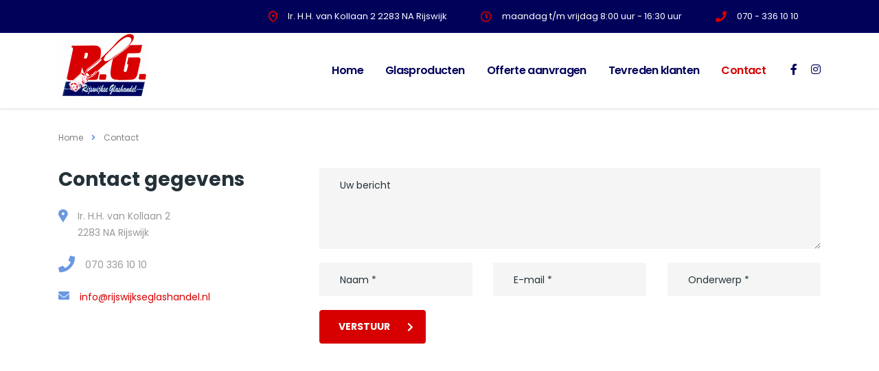

--- FILE ---
content_type: text/html; charset=UTF-8
request_url: https://rijswijkseglashandel.nl/contact/
body_size: 11656
content:
<!DOCTYPE html>
<html lang="nl" class="stm-site-preloader">
<head>
    <meta charset="UTF-8">
    <meta name="viewport" content="width=device-width, initial-scale=1">
    <link rel="profile" href="http://gmpg.org/xfn/11">
    <link rel="pingback" href="https://rijswijkseglashandel.nl/xmlrpc.php">
    <title>Contact - Rijswijkse Glashandel</title>
<style type="text/css" media="screen">#ui-datepicker-div.booked_custom_date_picker table.ui-datepicker-calendar tbody td a.ui-state-active,#ui-datepicker-div.booked_custom_date_picker table.ui-datepicker-calendar tbody td a.ui-state-active:hover,body #booked-profile-page input[type=submit].button-primary:hover,body .booked-list-view button.button:hover, body .booked-list-view input[type=submit].button-primary:hover,body table.booked-calendar input[type=submit].button-primary:hover,body .booked-modal input[type=submit].button-primary:hover,body table.booked-calendar th,body table.booked-calendar thead,body table.booked-calendar thead th,body table.booked-calendar .booked-appt-list .timeslot .timeslot-people button:hover,body #booked-profile-page .booked-profile-header,body #booked-profile-page .booked-tabs li.active a,body #booked-profile-page .booked-tabs li.active a:hover,body #booked-profile-page .appt-block .google-cal-button > a:hover,#ui-datepicker-div.booked_custom_date_picker .ui-datepicker-header{ background:#002e5b !important; }body #booked-profile-page input[type=submit].button-primary:hover,body table.booked-calendar input[type=submit].button-primary:hover,body .booked-list-view button.button:hover, body .booked-list-view input[type=submit].button-primary:hover,body .booked-modal input[type=submit].button-primary:hover,body table.booked-calendar th,body table.booked-calendar .booked-appt-list .timeslot .timeslot-people button:hover,body #booked-profile-page .booked-profile-header,body #booked-profile-page .appt-block .google-cal-button > a:hover{ border-color:#002e5b !important; }body table.booked-calendar tr.days,body table.booked-calendar tr.days th,body .booked-calendarSwitcher.calendar,body #booked-profile-page .booked-tabs,#ui-datepicker-div.booked_custom_date_picker table.ui-datepicker-calendar thead,#ui-datepicker-div.booked_custom_date_picker table.ui-datepicker-calendar thead th{ background:#6c98e1 !important; }body table.booked-calendar tr.days th,body #booked-profile-page .booked-tabs{ border-color:#6c98e1 !important; }#ui-datepicker-div.booked_custom_date_picker table.ui-datepicker-calendar tbody td.ui-datepicker-today a,#ui-datepicker-div.booked_custom_date_picker table.ui-datepicker-calendar tbody td.ui-datepicker-today a:hover,body #booked-profile-page input[type=submit].button-primary,body table.booked-calendar input[type=submit].button-primary,body .booked-list-view button.button, body .booked-list-view input[type=submit].button-primary,body .booked-list-view button.button, body .booked-list-view input[type=submit].button-primary,body .booked-modal input[type=submit].button-primary,body table.booked-calendar .booked-appt-list .timeslot .timeslot-people button,body #booked-profile-page .booked-profile-appt-list .appt-block.approved .status-block,body #booked-profile-page .appt-block .google-cal-button > a,body .booked-modal p.booked-title-bar,body table.booked-calendar td:hover .date span,body .booked-list-view a.booked_list_date_picker_trigger.booked-dp-active,body .booked-list-view a.booked_list_date_picker_trigger.booked-dp-active:hover,.booked-ms-modal .booked-book-appt /* Multi-Slot Booking */{ background:#6c98e1; }body #booked-profile-page input[type=submit].button-primary,body table.booked-calendar input[type=submit].button-primary,body .booked-list-view button.button, body .booked-list-view input[type=submit].button-primary,body .booked-list-view button.button, body .booked-list-view input[type=submit].button-primary,body .booked-modal input[type=submit].button-primary,body #booked-profile-page .appt-block .google-cal-button > a,body table.booked-calendar .booked-appt-list .timeslot .timeslot-people button,body .booked-list-view a.booked_list_date_picker_trigger.booked-dp-active,body .booked-list-view a.booked_list_date_picker_trigger.booked-dp-active:hover{ border-color:#6c98e1; }body .booked-modal .bm-window p i.fa,body .booked-modal .bm-window a,body .booked-appt-list .booked-public-appointment-title,body .booked-modal .bm-window p.appointment-title,.booked-ms-modal.visible:hover .booked-book-appt{ color:#6c98e1; }.booked-appt-list .timeslot.has-title .booked-public-appointment-title { color:inherit; }</style>
<!-- This site is optimized with the Yoast SEO plugin v13.3 - https://yoast.com/wordpress/plugins/seo/ -->
<meta name="robots" content="max-snippet:-1, max-image-preview:large, max-video-preview:-1"/>
<link rel="canonical" href="https://rijswijkseglashandel.nl/contact/" />
<meta property="og:locale" content="nl_NL" />
<meta property="og:type" content="article" />
<meta property="og:title" content="Contact - Rijswijkse Glashandel" />
<meta property="og:url" content="https://rijswijkseglashandel.nl/contact/" />
<meta property="og:site_name" content="Rijswijkse Glashandel" />
<meta name="twitter:card" content="summary_large_image" />
<meta name="twitter:title" content="Contact - Rijswijkse Glashandel" />
<script type='application/ld+json' class='yoast-schema-graph yoast-schema-graph--main'>{"@context":"https://schema.org","@graph":[{"@type":"WebSite","@id":"https://rijswijkseglashandel.nl/#website","url":"https://rijswijkseglashandel.nl/","name":"Rijswijkse Glashandel","inLanguage":"nl","description":"De glashandel in Rijswijk","potentialAction":[{"@type":"SearchAction","target":"https://rijswijkseglashandel.nl/?s={search_term_string}","query-input":"required name=search_term_string"}]},{"@type":"WebPage","@id":"https://rijswijkseglashandel.nl/contact/#webpage","url":"https://rijswijkseglashandel.nl/contact/","name":"Contact - Rijswijkse Glashandel","isPartOf":{"@id":"https://rijswijkseglashandel.nl/#website"},"inLanguage":"nl","datePublished":"2017-02-09T14:04:48+00:00","dateModified":"2020-07-23T11:02:36+00:00","potentialAction":[{"@type":"ReadAction","target":["https://rijswijkseglashandel.nl/contact/"]}]}]}</script>
<!-- / Yoast SEO plugin. -->

<link rel='dns-prefetch' href='//www.google.com' />
<link rel='dns-prefetch' href='//js.stripe.com' />
<link rel='dns-prefetch' href='//fonts.googleapis.com' />
<link rel='dns-prefetch' href='//s.w.org' />
<link rel="alternate" type="application/rss+xml" title="Rijswijkse Glashandel &raquo; Feed" href="https://rijswijkseglashandel.nl/feed/" />
<link rel="alternate" type="application/rss+xml" title="Rijswijkse Glashandel &raquo; Reactiesfeed" href="https://rijswijkseglashandel.nl/comments/feed/" />
		<script type="text/javascript">
			window._wpemojiSettings = {"baseUrl":"https:\/\/s.w.org\/images\/core\/emoji\/12.0.0-1\/72x72\/","ext":".png","svgUrl":"https:\/\/s.w.org\/images\/core\/emoji\/12.0.0-1\/svg\/","svgExt":".svg","source":{"concatemoji":"https:\/\/rijswijkseglashandel.nl\/wp-includes\/js\/wp-emoji-release.min.js?ver=5.4.18"}};
			/*! This file is auto-generated */
			!function(e,a,t){var n,r,o,i=a.createElement("canvas"),p=i.getContext&&i.getContext("2d");function s(e,t){var a=String.fromCharCode;p.clearRect(0,0,i.width,i.height),p.fillText(a.apply(this,e),0,0);e=i.toDataURL();return p.clearRect(0,0,i.width,i.height),p.fillText(a.apply(this,t),0,0),e===i.toDataURL()}function c(e){var t=a.createElement("script");t.src=e,t.defer=t.type="text/javascript",a.getElementsByTagName("head")[0].appendChild(t)}for(o=Array("flag","emoji"),t.supports={everything:!0,everythingExceptFlag:!0},r=0;r<o.length;r++)t.supports[o[r]]=function(e){if(!p||!p.fillText)return!1;switch(p.textBaseline="top",p.font="600 32px Arial",e){case"flag":return s([127987,65039,8205,9895,65039],[127987,65039,8203,9895,65039])?!1:!s([55356,56826,55356,56819],[55356,56826,8203,55356,56819])&&!s([55356,57332,56128,56423,56128,56418,56128,56421,56128,56430,56128,56423,56128,56447],[55356,57332,8203,56128,56423,8203,56128,56418,8203,56128,56421,8203,56128,56430,8203,56128,56423,8203,56128,56447]);case"emoji":return!s([55357,56424,55356,57342,8205,55358,56605,8205,55357,56424,55356,57340],[55357,56424,55356,57342,8203,55358,56605,8203,55357,56424,55356,57340])}return!1}(o[r]),t.supports.everything=t.supports.everything&&t.supports[o[r]],"flag"!==o[r]&&(t.supports.everythingExceptFlag=t.supports.everythingExceptFlag&&t.supports[o[r]]);t.supports.everythingExceptFlag=t.supports.everythingExceptFlag&&!t.supports.flag,t.DOMReady=!1,t.readyCallback=function(){t.DOMReady=!0},t.supports.everything||(n=function(){t.readyCallback()},a.addEventListener?(a.addEventListener("DOMContentLoaded",n,!1),e.addEventListener("load",n,!1)):(e.attachEvent("onload",n),a.attachEvent("onreadystatechange",function(){"complete"===a.readyState&&t.readyCallback()})),(n=t.source||{}).concatemoji?c(n.concatemoji):n.wpemoji&&n.twemoji&&(c(n.twemoji),c(n.wpemoji)))}(window,document,window._wpemojiSettings);
		</script>
		<style type="text/css">
img.wp-smiley,
img.emoji {
	display: inline !important;
	border: none !important;
	box-shadow: none !important;
	height: 1em !important;
	width: 1em !important;
	margin: 0 .07em !important;
	vertical-align: -0.1em !important;
	background: none !important;
	padding: 0 !important;
}
</style>
	<link rel='stylesheet' id='sb_instagram_styles-css'  href='https://rijswijkseglashandel.nl/wp-content/plugins/instagram-feed/css/sb-instagram-2-2.min.css?ver=2.2.2' type='text/css' media='all' />
<link rel='stylesheet' id='wp-block-library-css'  href='https://rijswijkseglashandel.nl/wp-includes/css/dist/block-library/style.min.css?ver=5.4.18' type='text/css' media='all' />
<link rel='stylesheet' id='booked-icons-css'  href='https://rijswijkseglashandel.nl/wp-content/plugins/booked/assets/css/icons.css?ver=2.2.6' type='text/css' media='all' />
<link rel='stylesheet' id='booked-tooltipster-css'  href='https://rijswijkseglashandel.nl/wp-content/plugins/booked/assets/js/tooltipster/css/tooltipster.css?ver=3.3.0' type='text/css' media='all' />
<link rel='stylesheet' id='booked-tooltipster-theme-css'  href='https://rijswijkseglashandel.nl/wp-content/plugins/booked/assets/js/tooltipster/css/themes/tooltipster-light.css?ver=3.3.0' type='text/css' media='all' />
<link rel='stylesheet' id='booked-animations-css'  href='https://rijswijkseglashandel.nl/wp-content/plugins/booked/assets/css/animations.css?ver=2.2.6' type='text/css' media='all' />
<link rel='stylesheet' id='booked-styles-css'  href='https://rijswijkseglashandel.nl/wp-content/plugins/booked/assets/css/styles.css?ver=2.2.6' type='text/css' media='all' />
<link rel='stylesheet' id='booked-responsive-css'  href='https://rijswijkseglashandel.nl/wp-content/plugins/booked/assets/css/responsive.css?ver=2.2.6' type='text/css' media='all' />
<link rel='stylesheet' id='contact-form-7-css'  href='https://rijswijkseglashandel.nl/wp-content/plugins/contact-form-7/includes/css/styles.css?ver=5.2' type='text/css' media='all' />
<link rel='stylesheet' id='stm-stm-css'  href='https://rijswijkseglashandel.nl/wp-content/uploads/stm_fonts/stm/stm.css?ver=1.0' type='text/css' media='all' />
<link rel='stylesheet' id='tp_twitter_plugin_css-css'  href='https://rijswijkseglashandel.nl/wp-content/plugins/recent-tweets-widget/tp_twitter_plugin.css?ver=1.0' type='text/css' media='screen' />
<link rel='stylesheet' id='rs-plugin-settings-css'  href='https://rijswijkseglashandel.nl/wp-content/plugins/revslider/public/assets/css/rs6.css?ver=6.1.8' type='text/css' media='all' />
<style id='rs-plugin-settings-inline-css' type='text/css'>
#rs-demo-id {}
</style>
<link rel='stylesheet' id='bootstrap-css'  href='https://rijswijkseglashandel.nl/wp-content/themes/consulting/assets/css/bootstrap.min.css?ver=5.0.1' type='text/css' media='all' />
<link rel='stylesheet' id='vc_font_awesome_5_shims-css'  href='https://rijswijkseglashandel.nl/wp-content/plugins/js_composer/assets/lib/bower/font-awesome/css/v4-shims.min.css?ver=6.1' type='text/css' media='all' />
<style id='vc_font_awesome_5_shims-inline-css' type='text/css'>
body #wrapper .fa.fa-facebook{font-family:'Font Awesome 5 Brands' !important;}
</style>
<link rel='stylesheet' id='vc_font_awesome_5-css'  href='https://rijswijkseglashandel.nl/wp-content/plugins/js_composer/assets/lib/bower/font-awesome/css/all.min.css?ver=6.1' type='text/css' media='all' />
<style id='vc_font_awesome_5-inline-css' type='text/css'>
body #wrapper .fa.fa-map-marker{font-family:'FontAwesome' !important;} body .fa.fa-map-marker:before{content:"\f041"}
</style>
<link rel='stylesheet' id='font-awesome-css'  href='https://rijswijkseglashandel.nl/wp-content/themes/consulting/assets/css/font-awesome.min.css?ver=5.0.1' type='text/css' media='all' />
<link rel='stylesheet' id='consulting-style-css'  href='https://rijswijkseglashandel.nl/wp-content/themes/consulting/style.css?ver=5.0.1' type='text/css' media='all' />
<link rel='stylesheet' id='consulting-layout-css'  href='https://rijswijkseglashandel.nl/wp-content/themes/consulting/assets/css/layout_los_angeles/main.css?ver=5.0.1' type='text/css' media='all' />
<style id='consulting-layout-inline-css' type='text/css'>
.page_title{ background-repeat: no-repeat !important; }.mtc, .mtc_h:hover{
					color: #002e5b!important
				}.stc, .stc_h:hover{
					color: #6c98e1!important
				}.ttc, .ttc_h:hover{
					color: #fde428!important
				}.mbc, .mbc_h:hover, .stm-search .stm_widget_search button{
					background-color: #002e5b!important
				}.sbc, .sbc_h:hover{
					background-color: #6c98e1!important
				}.tbc, .tbc_h:hover{
					background-color: #fde428!important
				}.mbdc, .mbdc_h:hover{
					border-color: #002e5b!important
				}.sbdc, .sbdc_h:hover{
					border-color: #6c98e1!important
				}.tbdc, .tbdc_h:hover{
					border-color: #fde428!important
				} .top_bar { position: relative; z-index: 20; font-size: 13px; background-color: #00025a; } body.header_style_2 .header_top .top_nav .main_menu_nav > ul > li.current-menu-ancestor > a, body.header_style_2 .header_top .top_nav .main_menu_nav > ul > li.current-menu-parent > a, body.header_style_2 .header_top .top_nav .main_menu_nav > ul > li.current_page_ancestor > a, body.header_style_2 .header_top .top_nav .main_menu_nav > ul > li.current_page_item > a, body.header_style_2 .header_top .top_nav .main_menu_nav > ul > li.current_page_parent > a, body.header_style_2 .header_top .top_nav .main_menu_nav > ul > li:hover > a, body.header_style_2 .header_top .top_nav .top_nav_wrapper > ul > li.current-menu-ancestor > a, body.header_style_2 .header_top .top_nav .top_nav_wrapper > ul > li.current-menu-parent > a, body.header_style_2 .header_top .top_nav .top_nav_wrapper > ul > li.current_page_ancestor > a, body.header_style_2 .header_top .top_nav .top_nav_wrapper > ul > li.current_page_item > a, body.header_style_2 .header_top .top_nav .top_nav_wrapper > ul > li.current_page_parent > a, body.header_style_2 .header_top .top_nav .top_nav_wrapper > ul > li:hover > a { color: #d70000; } body.header_style_2 .header_top .top_nav .main_menu_nav > ul > li > a, body.header_style_2 .header_top .top_nav .top_nav_wrapper > ul > li > a { color: #00025a; padding: 10px 16px; height: auto; } .top_bar_info_wr .top_bar_info li i { margin: 0 12px 0 0; font-size: 16px; color: #d70000; } .rev_slider li.tp-revslider-slidesli.third_bg_color, .third_bg_color { background-color: #d70000 !important; } .top_nav .main_menu_nav > ul > li ul li:hover > a, .top_nav .top_nav_wrapper > ul > li ul li:hover > a { background: #00025a; color: #fff; } .top_nav .main_menu_nav > ul > li ul ul li a:hover, .top_nav .top_nav_wrapper > ul > li ul ul li a:hover { color: #d70000; } .top_nav .main_menu_nav > ul > li ul li::before, .top_nav .top_nav_wrapper > ul > li ul li::before { content: ''; position: absolute; left: 0; right: 0; top: -2px; height: 2px; background: #00025a; opacity: 0; visibility: hidden; } @media only screen and (max-width:991px) { .mobile_header .header_info { background: #00025a; } .mobile_header .top_nav_mobile .main_menu_nav li.current-menu-ancestor > a, .mobile_header .top_nav_mobile .main_menu_nav li.current-menu-parent > a, .mobile_header .top_nav_mobile .main_menu_nav li.current_page_item > a, .mobile_header .top_nav_mobile .main_menu_nav ul li:active > a { color: #d70000; } .mobile_header .top_nav_mobile .main_menu_nav > li:hover > a { color: #d70000; } } #footer .copyright_row { position: relative; background-color: #d70000; } .info_box.style_3 .info_box_text .read_more { text-transform: lowercase; transition: color .2s linear; color: #d70000; padding-left: 55px; } .info_box.style_3 .info_box_text { position: absolute; left: 0; top: 163px; right: 0; bottom: 0; background: rgba(0,2,90,.9); padding: 17px 30px 0; transition: all .3s ease; } body .vc_cta3.third_bg_color .vc_cta3-actions .vc_btn3-color-theme_style_2 { background-color: #00025a !important; } body .vc_general.vc_btn3.vc_btn3-color-theme_style_3.vc_btn3-style-flat { color: #fff; border-color: #d70000; background: #d70000; border-width: 1px; } body .vc_general.vc_btn3.vc_btn3-size-lg.vc_btn3-icon-right:not(.vc_btn3-o-empty).vc_btn3-color-theme_style_3 .vc_btn3-icon { color: #ffffff; } .comment-body .comment-text ul li::before, .wpb_text_column ul li::before { content: "\e907"; font-family: stm; position: absolute; left: 0; top: 4px; display: inline-block; vertical-align: top; font-size: 15px; color: #d70000; -webkit-transform: rotate(0); transform: rotate(0); } .button.theme_style_3, .post-password-form input[type="submit"].theme_style_3, .woocommerce a.button.theme_style_3, .woocommerce button.button.theme_style_3, .woocommerce input.button.alt.theme_style_3, .woocommerce input.button.theme_style_3, .woocommerce-cart .wc-proceed-to-checkout a.checkout-button.theme_style_3 { background: #d70000; color: #fff; border-color: #d70000; } .button.theme_style_3 i, .post-password-form input[type="submit"].theme_style_3 i, .woocommerce a.button.theme_style_3 i, .woocommerce button.button.theme_style_3 i, .woocommerce input.button.alt.theme_style_3 i, .woocommerce input.button.theme_style_3 i, .woocommerce-cart .wc-proceed-to-checkout a.checkout-button.theme_style_3 i { color: #fff; } .select2-container .select2-dropdown .select2-results__option--highlighted[aria-selected] { background: #00025a; } .button, .post-password-form input[type="submit"], .woocommerce a.button, .woocommerce button.button, .woocommerce input.button, .woocommerce input.button.alt, .woocommerce-cart .wc-proceed-to-checkout a.checkout-button { position: relative; outline: 0 !important; font-weight: 700; font-family: Poppins,sans-serif; font-size: 14px; padding: 9px 21px 7px; color: #fff; border-radius: 4px; text-transform: uppercase; background: #d70000; border: 3px solid #d70000; display: inline-block; line-height: 23px; transition: all .3s ease; } body .vc_general.vc_btn3.vc_btn3-color-theme_style_1.vc_btn3-style-flat:hover { background: #d70000; border-color: #d70000; color: #00025a; }
</style>
<link rel='stylesheet' id='select2-css'  href='https://rijswijkseglashandel.nl/wp-content/themes/consulting/assets/css/select2.min.css?ver=5.0.1' type='text/css' media='all' />
<link rel='stylesheet' id='header_builder-css'  href='https://rijswijkseglashandel.nl/wp-content/themes/consulting/assets/css/header_builder.css?ver=5.0.1' type='text/css' media='all' />
<link rel='stylesheet' id='consulting-global-styles-css'  href='https://rijswijkseglashandel.nl/wp-content/themes/consulting/assets/css/global_styles/main.css?ver=5.0.1' type='text/css' media='all' />
<style id='consulting-global-styles-inline-css' type='text/css'>

    
        .elementor-widget-video .eicon-play {
            border-color: #fde428;
            background-color: #fde428;
        }

        .elementor-widget-wp-widget-nav_menu ul li,
        .elementor-widget-wp-widget-nav_menu ul li a {
            color: #002e5b;
        }

        .elementor-widget-wp-widget-nav_menu ul li.current-cat:hover>a,
        .elementor-widget-wp-widget-nav_menu ul li.current-cat>a,
        .elementor-widget-wp-widget-nav_menu ul li.current-menu-item:hover>a,
        .elementor-widget-wp-widget-nav_menu ul li.current-menu-item>a,
        .elementor-widget-wp-widget-nav_menu ul li.current_page_item:hover>a,
        .elementor-widget-wp-widget-nav_menu ul li.current_page_item>a,
        .elementor-widget-wp-widget-nav_menu ul li:hover>a {
            border-left-color: #6c98e1;
        }

        div.elementor-widget-button a.elementor-button,
        div.elementor-widget-button .elementor-button {
            background-color: #002e5b;
        }

        div.elementor-widget-button a.elementor-button:hover,
        div.elementor-widget-button .elementor-button:hover {
            background-color: #fde428;
            color: #002e5b;
        }

        .elementor-default .elementor-text-editor ul:not(.elementor-editor-element-settings) li:before,
        .elementor-default .elementor-widget-text-editor ul:not(.elementor-editor-element-settings) li:before {
            color: #6c98e1;
        }

        .consulting_elementor_wrapper .elementor-tabs .elementor-tabs-content-wrapper .elementor-tab-mobile-title,
        .consulting_elementor_wrapper .elementor-tabs .elementor-tabs-wrapper .elementor-tab-title {
            background-color: #fde428;
        }

        .consulting_elementor_wrapper .elementor-tabs .elementor-tabs-content-wrapper .elementor-tab-mobile-title,
        .consulting_elementor_wrapper .elementor-tabs .elementor-tabs-wrapper .elementor-tab-title a {
            color: #002e5b;
        }

        .consulting_elementor_wrapper .elementor-tabs .elementor-tabs-content-wrapper .elementor-tab-mobile-title.elementor-active,
        .consulting_elementor_wrapper .elementor-tabs .elementor-tabs-wrapper .elementor-tab-title.elementor-active {
            background-color: #002e5b;
        }

        .consulting_elementor_wrapper .elementor-tabs .elementor-tabs-content-wrapper .elementor-tab-mobile-title.elementor-active,
        .consulting_elementor_wrapper .elementor-tabs .elementor-tabs-wrapper .elementor-tab-title.elementor-active a {
            color: #fde428;
        }

        .radial-progress .circle .mask .fill {
            background-color: #fde428;
        }

    

    
</style>
<link rel='stylesheet' id='stm_megamenu-css'  href='https://rijswijkseglashandel.nl/wp-content/themes/consulting/inc/megamenu/assets/css/megamenu.css?ver=5.4.18' type='text/css' media='all' />
<link rel='stylesheet' id='ccb-range-css-css'  href='https://rijswijkseglashandel.nl/wp-content/plugins/cost-calculator-builder/frontend/src/libs/range/jquery.range-control.css?ver=2.0.0' type='text/css' media='all' />
<link rel='stylesheet' id='cc-builder-awesome-css-css'  href='https://rijswijkseglashandel.nl/wp-content/plugins/cost-calculator-builder/frontend/dist/css/all.min.css?ver=2.0.0' type='text/css' media='all' />
<link rel='stylesheet' id='calc-builder-app-css-css'  href='https://rijswijkseglashandel.nl/wp-content/plugins/cost-calculator-builder/frontend/dist/bundle.css?ver=2.0.0' type='text/css' media='all' />
<link rel='stylesheet' id='js_composer_front-css'  href='https://rijswijkseglashandel.nl/wp-content/plugins/js_composer/assets/css/js_composer.min.css?ver=6.1' type='text/css' media='all' />
<link rel='stylesheet' id='stm-google-fonts-css'  href='//fonts.googleapis.com/css?family=Poppins%7CPoppins%3A300%2C700%2C400%2C500%2C600&#038;subset=latin%2Clatin-ext%2Cdevanagari&#038;ver=5.0.1' type='text/css' media='all' />
<script type='text/javascript' src='https://rijswijkseglashandel.nl/wp-includes/js/jquery/jquery.js?ver=1.12.4-wp'></script>
<script type='text/javascript' src='https://rijswijkseglashandel.nl/wp-includes/js/jquery/jquery-migrate.min.js?ver=1.4.1'></script>
<script type='text/javascript' src='https://rijswijkseglashandel.nl/wp-content/plugins/revslider/public/assets/js/revolution.tools.min.js?ver=6.0'></script>
<script type='text/javascript' src='https://rijswijkseglashandel.nl/wp-content/plugins/revslider/public/assets/js/rs6.min.js?ver=6.1.8'></script>
<script type='text/javascript' src='https://rijswijkseglashandel.nl/wp-content/themes/consulting/inc/megamenu/assets/js/megamenu.js?ver=5.4.18'></script>
<script type='text/javascript' src='https://js.stripe.com/v3/?ver=5.4.18'></script>
<script type='text/javascript' src='https://rijswijkseglashandel.nl/wp-content/plugins/cost-calculator-builder/frontend/src/libs/range/jquery.range-control.js?ver=2.0.0'></script>
<link rel='https://api.w.org/' href='https://rijswijkseglashandel.nl/wp-json/' />
<link rel="EditURI" type="application/rsd+xml" title="RSD" href="https://rijswijkseglashandel.nl/xmlrpc.php?rsd" />
<link rel="wlwmanifest" type="application/wlwmanifest+xml" href="https://rijswijkseglashandel.nl/wp-includes/wlwmanifest.xml" /> 
<meta name="generator" content="WordPress 5.4.18" />
<link rel='shortlink' href='https://rijswijkseglashandel.nl/?p=1529' />
<link rel="alternate" type="application/json+oembed" href="https://rijswijkseglashandel.nl/wp-json/oembed/1.0/embed?url=https%3A%2F%2Frijswijkseglashandel.nl%2Fcontact%2F" />
<link rel="alternate" type="text/xml+oembed" href="https://rijswijkseglashandel.nl/wp-json/oembed/1.0/embed?url=https%3A%2F%2Frijswijkseglashandel.nl%2Fcontact%2F&#038;format=xml" />
<script type="text/javascript">window.wp_data = {"ccb_ajax_add_review":"21dfbc6944"};</script><script type="text/javascript">window.ccb_nonces = {"save_settings":"5de5cf4049"};</script>        <script type="text/javascript">
            var ajaxurl = 'https://rijswijkseglashandel.nl/wp-admin/admin-ajax.php';
            var stm_ajax_load_events = 'e02fb86fda';
            var stm_ajax_load_portfolio = 'adb0a93f3b';
            var stm_ajax_add_event_member_sc = 'c16da7913a';
            var stm_custom_register = '6a128e289d';
            var stm_get_prices = 'd56481bda3';
            var stm_get_history = 'c32a0db743';
            var consulting_install_plugin = '6ae4637f40';
            var stm_ajax_add_review = '8fa3ccb2fd';
        </script>
        <style type="text/css">.recentcomments a{display:inline !important;padding:0 !important;margin:0 !important;}</style><meta name="generator" content="Powered by WPBakery Page Builder - drag and drop page builder for WordPress."/>
<meta name="generator" content="Powered by Slider Revolution 6.1.8 - responsive, Mobile-Friendly Slider Plugin for WordPress with comfortable drag and drop interface." />
<link rel="icon" href="https://rijswijkseglashandel.nl/wp-content/uploads/2019/09/cropped-favi-32x32.png" sizes="32x32" />
<link rel="icon" href="https://rijswijkseglashandel.nl/wp-content/uploads/2019/09/cropped-favi-192x192.png" sizes="192x192" />
<link rel="apple-touch-icon" href="https://rijswijkseglashandel.nl/wp-content/uploads/2019/09/cropped-favi-180x180.png" />
<meta name="msapplication-TileImage" content="https://rijswijkseglashandel.nl/wp-content/uploads/2019/09/cropped-favi-270x270.png" />
<script type="text/javascript">function setREVStartSize(e){			
			try {								
				var pw = document.getElementById(e.c).parentNode.offsetWidth,
					newh;
				pw = pw===0 || isNaN(pw) ? window.innerWidth : pw;
				e.tabw = e.tabw===undefined ? 0 : parseInt(e.tabw);
				e.thumbw = e.thumbw===undefined ? 0 : parseInt(e.thumbw);
				e.tabh = e.tabh===undefined ? 0 : parseInt(e.tabh);
				e.thumbh = e.thumbh===undefined ? 0 : parseInt(e.thumbh);
				e.tabhide = e.tabhide===undefined ? 0 : parseInt(e.tabhide);
				e.thumbhide = e.thumbhide===undefined ? 0 : parseInt(e.thumbhide);
				e.mh = e.mh===undefined || e.mh=="" || e.mh==="auto" ? 0 : parseInt(e.mh,0);		
				if(e.layout==="fullscreen" || e.l==="fullscreen") 						
					newh = Math.max(e.mh,window.innerHeight);				
				else{					
					e.gw = Array.isArray(e.gw) ? e.gw : [e.gw];
					for (var i in e.rl) if (e.gw[i]===undefined || e.gw[i]===0) e.gw[i] = e.gw[i-1];					
					e.gh = e.el===undefined || e.el==="" || (Array.isArray(e.el) && e.el.length==0)? e.gh : e.el;
					e.gh = Array.isArray(e.gh) ? e.gh : [e.gh];
					for (var i in e.rl) if (e.gh[i]===undefined || e.gh[i]===0) e.gh[i] = e.gh[i-1];
										
					var nl = new Array(e.rl.length),
						ix = 0,						
						sl;					
					e.tabw = e.tabhide>=pw ? 0 : e.tabw;
					e.thumbw = e.thumbhide>=pw ? 0 : e.thumbw;
					e.tabh = e.tabhide>=pw ? 0 : e.tabh;
					e.thumbh = e.thumbhide>=pw ? 0 : e.thumbh;					
					for (var i in e.rl) nl[i] = e.rl[i]<window.innerWidth ? 0 : e.rl[i];
					sl = nl[0];									
					for (var i in nl) if (sl>nl[i] && nl[i]>0) { sl = nl[i]; ix=i;}															
					var m = pw>(e.gw[ix]+e.tabw+e.thumbw) ? 1 : (pw-(e.tabw+e.thumbw)) / (e.gw[ix]);					

					newh =  (e.type==="carousel" && e.justify==="true" ? e.gh[ix] : (e.gh[ix] * m)) + (e.tabh + e.thumbh);
				}			
				
				if(window.rs_init_css===undefined) window.rs_init_css = document.head.appendChild(document.createElement("style"));					
				document.getElementById(e.c).height = newh;
				window.rs_init_css.innerHTML += "#"+e.c+"_wrapper { height: "+newh+"px }";				
			} catch(e){
				console.log("Failure at Presize of Slider:" + e)
			}					   
		  };</script>
<style type="text/css" title="dynamic-css" class="options-output">.top_nav_wr .top_nav .logo a img{width:130px;}.top_nav_wr .top_nav .logo a img{height:100px;}#footer .widgets_row .footer_logo a img{width:150px;}#footer .widgets_row .footer_logo a img{height:150px;}body,
					body .vc_general.vc_btn3 small,
					.vc_testimonials.style_4.navigation-arrows .vc_testimonials_carousel_wr .item .testimonial_info,
					.default_widgets .widget.widget_nav_menu ul li .children li,
					.default_widgets .widget.widget_categories ul li .children li,
					.default_widgets .widget.widget_product_categories ul li .children li,
					.stm_sidebar .widget.widget_nav_menu ul li .children li,
					.stm_sidebar .widget.widget_categories ul li .children li,
					.stm_sidebar .widget.widget_product_categories ul li .children li,
					.shop_widgets .widget.widget_nav_menu ul li .children li,
					.shop_widgets .widget.widget_categories ul li .children li,
					.shop_widgets .widget.widget_product_categories ul li .children li,
					body.header_style_4 .header_top .icon_text .text strong{font-family:Poppins;} h1, .h1,
					h2, .h2,
					h3, .h3,
					h4, .h4,
					h5, .h5,
					h6, .h6,
					.stm_works_wr.grid_with_carousel .owl-stage-outer .info .title,
					.stocks_table .single-item div.exchange_box .stock-exchange,
					.stm-header__hb .stm-navigation__default ul li,
					.stm_contacts_widget,
					.vc_testimonials.style_4.navigation-bullets .vc_testimonials_carousel_wr .item > p,
					.vc_testimonials.style_4.navigation-arrows .vc_testimonials_carousel_wr .item > p,
					.icon_box.style_1.icon_left p,
					.stm_pricing_plan .top .title,
					.stm_pricing_plan .top .price,
					.stm_pricing_plan .top .subtitle,
					.stm_pricing_plan .top .stm_label,
					.top_nav .top_nav_wrapper > ul,
					.top_nav .icon_text strong,
					.stm_testimonials .item .testimonial-info .testimonial-text .name,
					.stats_counter .counter_title,
					.stm_contact .stm_contact_info .stm_contact_job,
					.vacancy_table_wr .vacancy_table thead th,
					.testimonials_carousel .testimonial .info .position,
					.testimonials_carousel .testimonial .info .company,
					.stm_gmap_wrapper .gmap_addresses .addresses .item .title,
					.company_history > ul > li .year,
					.stm_contacts_widget,
					.stm_works_wr.grid .stm_works .item .item_wr .title,
					.stm_works_wr.grid_with_filter .stm_works .item .info .title,
					body .vc_general.vc_btn3,
					.consulting-rev-title,
					.consulting-rev-title-2,
					.consulting-rev-title-3,
					.consulting-rev-text,
					body .vc_tta-container .vc_tta.vc_general.vc_tta-tabs.theme_style .vc_tta-tabs-container .vc_tta-tabs-list .vc_tta-tab a,
					strong, b,
					.button,
					.woocommerce a.button,
					.woocommerce button.button,
					.woocommerce input.button,
					.woocommerce-cart .wc-proceed-to-checkout a.checkout-button,
					.woocommerce input.button.alt,
					.request_callback p,
					ul.comment-list .comment .comment-author,
					.page-numbers .page-numbers,
					#footer .footer_widgets .widget.widget_recent_entries ul li a,
					.default_widgets .widget.widget_nav_menu ul li,
					.default_widgets .widget.widget_categories ul li,
					.default_widgets .widget.widget_product_categories ul li,
					.stm_sidebar .widget.widget_nav_menu ul li, .stm_sidebar .widget.widget_categories ul li,
					.stm_sidebar .widget.widget_product_categories ul li,
					.shop_widgets .widget.widget_nav_menu ul li,
					.shop_widgets .widget.widget_categories ul li,
					.shop_widgets .widget.widget_product_categories ul li,
					.default_widgets .widget.widget_recent_entries ul li a,
					.stm_sidebar .widget.widget_recent_entries ul li a,
					.shop_widgets .widget.widget_recent_entries ul li a,
					.staff_bottom_wr .staff_bottom .infos .info,
					.woocommerce .widget_price_filter .price_slider_amount .button,
					.woocommerce ul.product_list_widget li .product-title,
					.woocommerce ul.products li.product .price,
					.woocommerce a.added_to_cart,
					.woocommerce div.product .woocommerce-tabs ul.tabs li a,
					.woocommerce div.product form.cart .variations label,
					.woocommerce table.shop_table th,
					.woocommerce-cart table.cart th.product-name a,
					.woocommerce-cart table.cart td.product-name a,
					.woocommerce-cart table.cart th .amount,
					.woocommerce-cart table.cart td .amount,
					.stm_services .item .item_wr .content .read_more,
					.staff_list ul li .staff_info .staff_department,
					.stm_partner.style_2 .stm_partner_content .position,
					.comment-body .comment-text ul li,
					body.header_style_4 .header_top .icon_text.big .text strong,
					.info_box .read_more,
					.stm_services_tabs .service_tab_item .service_name,
					.stm_services_tabs .services_categories ul li a,
					.stm_services_tabs .service_tab_item .service_cost,
					.vc_custom_heading .subtitle,
					.stm_gmap_wrapper .gmap_addresses .addresses .item .title,
					.info_box h4,
					.testimonials_carousel.style_2 .item .testimonial-info .testimonial-text .name,
					.staff_carousel_item .staff_department,
					body.header_style_5 .header_top .info-text strong,
					.stm_works_wr.grid_2.style_1 .stm_works .item .item_wr .title,
					.stm_works_wr.grid_2.style_2 .stm_works .item .item_wr .title,
					.stm_works_wr.grid_with_filter.style_1 .stm_works .item .item_wr .title,
					.stm_works_wr.grid_with_filter.style_2 .stm_works .item .item_wr .title,
					body.header_style_7 .side_nav .main_menu_nav > li > a,
					body.header_style_7 .side_nav .main_menu_nav > li ul li a,
					body.header_style_5 .header_top .info-text b{font-family:Poppins;}h1, .h1{font-size:52px;}h1, .h1{line-height:62px;}h1, .h1{text-transform:none;}h2, .h2{font-weight:700;}h2, .h2{font-size:36px;}h2, .h2{line-height:38px;}h3, .h3{font-weight:600;}h3, .h3{font-size:30px;}h3, .h3{line-height:38px;}h4, .h4{font-weight:700;}h4, .h4{font-size:28px;}h4, .h4{line-height:34px;}h5, .h5{font-weight:700;}h5, .h5{font-size:22px;}h5, .h5{line-height:28px;}h6, .h6{font-weight:700;}h6, .h6{font-size:20px;}h6, .h6{line-height:24px;}</style>
<style type="text/css" data-type="vc_shortcodes-custom-css">.vc_custom_1485423383193{margin-bottom: 20px !important;}.vc_custom_1485423323752{margin-bottom: -60px !important;}.vc_custom_1485424286916{margin-bottom: 30px !important;}.vc_custom_1485424295749{margin-bottom: 30px !important;}</style><noscript><style> .wpb_animate_when_almost_visible { opacity: 1; }</style></noscript></head>
<body class="page-template-default page page-id-1529 site_layout_los_angeles  header_style_2 sticky_menu vc_sidebar_page wpb-js-composer js-comp-ver-6.1 vc_responsive">
<div id="wrapper">
    <div id="fullpage" class="content_wrapper">
                        <header id="header">
                                                                        <div class="top_bar">
                            <div class="container">
                                                                                                        <div class="top_bar_info_wr">
                                                                                                                                                                                                                                                                                                                                <ul class="top_bar_info"
                                                        id="top_bar_info_1" style="display: block;">
                                                                                                                    <li>
                                                                <i class="stm-zurich-pin"></i>
                                                                <span>
                                                                    Ir. H.H. van Kollaan 2    2283 NA   Rijswijk                                                                 </span>
                                                            </li>
                                                                                                                                                                            <li>
                                                                <i class="fa fa-clock-o"></i>
                                                                <span>
                                                                    maandag t/m vrijdag  8:00 uur - 16:30 uur                                                                </span>
                                                            </li>
                                                                                                                                                                            <li>
                                                                <i class="fa fa-phone"></i>
                                                                <span>
                                                                    070 - 336 10 10                                                                </span>
                                                            </li>
                                                                                                            </ul>
                                                                                                                                                                        </div>
                                                            </div>
                        </div>
                                                                                                <div class="header_top clearfix">
                            <div class="container">
                                <div class="logo media-left media-middle">
                                                                            <a href="https://rijswijkseglashandel.nl/"><img
                                                    src="https://rijswijkseglashandel.nl/wp-content/uploads/2019/09/logo-goed.png"
                                                    style="width: 130px; height: 100px;"
                                                    alt="Rijswijkse Glashandel"/></a>
                                                                    </div>
                                <div class="top_nav media-body media-middle">
                                                                            <div class="header_socials">
                                                                                            <a target="_blank" href="https://www.facebook.com/"><i
                                                            class="fa fa-facebook"></i></a>
                                                                                            <a target="_blank" href="https://www.instagram.com/"><i
                                                            class="fa fa-instagram"></i></a>
                                                                                                                                </div>
                                                                        <div class="top_nav_wrapper clearfix">
                                        <ul id="menu-main-menu" class="main_menu_nav"><li id="menu-item-6351" class="menu-item menu-item-type-post_type menu-item-object-page menu-item-home menu-item-6351"><a href="https://rijswijkseglashandel.nl/">Home</a></li>
<li id="menu-item-6601" class="menu-item menu-item-type-post_type menu-item-object-page menu-item-has-children menu-item-6601"><a href="https://rijswijkseglashandel.nl/glasproducten/">Glasproducten</a>
<ul class="sub-menu">
	<li id="menu-item-6600" class="menu-item menu-item-type-post_type menu-item-object-page menu-item-6600 stm_col_width_default stm_mega_cols_inside_default"><a href="https://rijswijkseglashandel.nl/enkel-glas/">Enkel glas</a></li>
	<li id="menu-item-6689" class="menu-item menu-item-type-post_type menu-item-object-page menu-item-6689 stm_col_width_default stm_mega_cols_inside_default"><a href="https://rijswijkseglashandel.nl/figuurglas/">Figuurglas</a></li>
	<li id="menu-item-6688" class="menu-item menu-item-type-post_type menu-item-object-page menu-item-6688 stm_col_width_default stm_mega_cols_inside_default"><a href="https://rijswijkseglashandel.nl/isolatieglas/">Isolatieglas</a></li>
	<li id="menu-item-6687" class="menu-item menu-item-type-post_type menu-item-object-page menu-item-6687 stm_col_width_default stm_mega_cols_inside_default"><a href="https://rijswijkseglashandel.nl/spiegels/">Spiegels</a></li>
	<li id="menu-item-6686" class="menu-item menu-item-type-post_type menu-item-object-page menu-item-6686 stm_col_width_default stm_mega_cols_inside_default"><a href="https://rijswijkseglashandel.nl/brandwerende-beglazing/">Brandwerende beglazing</a></li>
	<li id="menu-item-6685" class="menu-item menu-item-type-post_type menu-item-object-page menu-item-6685 stm_col_width_default stm_mega_cols_inside_default"><a href="https://rijswijkseglashandel.nl/draadglas/">Draadglas</a></li>
	<li id="menu-item-6684" class="menu-item menu-item-type-post_type menu-item-object-page menu-item-6684 stm_col_width_default stm_mega_cols_inside_default"><a href="https://rijswijkseglashandel.nl/gehard-glas/">Gehard glas</a></li>
	<li id="menu-item-6683" class="menu-item menu-item-type-post_type menu-item-object-page menu-item-6683 stm_col_width_default stm_mega_cols_inside_default"><a href="https://rijswijkseglashandel.nl/glas-in-lood/">Glas in Lood</a></li>
	<li id="menu-item-6682" class="menu-item menu-item-type-post_type menu-item-object-page menu-item-6682 stm_col_width_default stm_mega_cols_inside_default"><a href="https://rijswijkseglashandel.nl/veiligheidsglas/">Veiligheidsglas</a></li>
	<li id="menu-item-6681" class="menu-item menu-item-type-post_type menu-item-object-page menu-item-6681 stm_col_width_default stm_mega_cols_inside_default"><a href="https://rijswijkseglashandel.nl/ventilatieroosters/">Ventilatieroosters</a></li>
</ul>
</li>
<li id="menu-item-6606" class="menu-item menu-item-type-post_type menu-item-object-page menu-item-6606"><a href="https://rijswijkseglashandel.nl/offerte-aanvragen/">Offerte aanvragen</a></li>
<li id="menu-item-6603" class="menu-item menu-item-type-post_type menu-item-object-page menu-item-6603"><a href="https://rijswijkseglashandel.nl/tevreden-klanten/">Tevreden klanten</a></li>
<li id="menu-item-6602" class="menu-item menu-item-type-post_type menu-item-object-page current-menu-item page_item page-item-1529 current_page_item menu-item-6602"><a href="https://rijswijkseglashandel.nl/contact/" aria-current="page">Contact</a></li>
</ul>                                    </div>
                                </div>
                            </div>
                        </div>
                                        <div class="mobile_header">
                        <div class="logo_wrapper clearfix">
                            <div class="logo">
                                                                    <a href="https://rijswijkseglashandel.nl/"><img
                                                src="https://rijswijkseglashandel.nl/wp-content/uploads/2019/09/logo-goed.png"
                                                style="width: 130px; height: 100px;"
                                                alt="Rijswijkse Glashandel"/></a>
                                                            </div>
                            <div id="menu_toggle">
                                <button></button>
                            </div>
                        </div>
                        <div class="header_info">
                            <div class="top_nav_mobile">
                                <ul id="menu-main-menu-1" class="main_menu_nav"><li class="menu-item menu-item-type-post_type menu-item-object-page menu-item-home menu-item-6351"><a href="https://rijswijkseglashandel.nl/">Home</a></li>
<li class="menu-item menu-item-type-post_type menu-item-object-page menu-item-has-children menu-item-6601"><a href="https://rijswijkseglashandel.nl/glasproducten/">Glasproducten</a>
<ul class="sub-menu">
	<li class="menu-item menu-item-type-post_type menu-item-object-page menu-item-6600 stm_col_width_default stm_mega_cols_inside_default"><a href="https://rijswijkseglashandel.nl/enkel-glas/">Enkel glas</a></li>
	<li class="menu-item menu-item-type-post_type menu-item-object-page menu-item-6689 stm_col_width_default stm_mega_cols_inside_default"><a href="https://rijswijkseglashandel.nl/figuurglas/">Figuurglas</a></li>
	<li class="menu-item menu-item-type-post_type menu-item-object-page menu-item-6688 stm_col_width_default stm_mega_cols_inside_default"><a href="https://rijswijkseglashandel.nl/isolatieglas/">Isolatieglas</a></li>
	<li class="menu-item menu-item-type-post_type menu-item-object-page menu-item-6687 stm_col_width_default stm_mega_cols_inside_default"><a href="https://rijswijkseglashandel.nl/spiegels/">Spiegels</a></li>
	<li class="menu-item menu-item-type-post_type menu-item-object-page menu-item-6686 stm_col_width_default stm_mega_cols_inside_default"><a href="https://rijswijkseglashandel.nl/brandwerende-beglazing/">Brandwerende beglazing</a></li>
	<li class="menu-item menu-item-type-post_type menu-item-object-page menu-item-6685 stm_col_width_default stm_mega_cols_inside_default"><a href="https://rijswijkseglashandel.nl/draadglas/">Draadglas</a></li>
	<li class="menu-item menu-item-type-post_type menu-item-object-page menu-item-6684 stm_col_width_default stm_mega_cols_inside_default"><a href="https://rijswijkseglashandel.nl/gehard-glas/">Gehard glas</a></li>
	<li class="menu-item menu-item-type-post_type menu-item-object-page menu-item-6683 stm_col_width_default stm_mega_cols_inside_default"><a href="https://rijswijkseglashandel.nl/glas-in-lood/">Glas in Lood</a></li>
	<li class="menu-item menu-item-type-post_type menu-item-object-page menu-item-6682 stm_col_width_default stm_mega_cols_inside_default"><a href="https://rijswijkseglashandel.nl/veiligheidsglas/">Veiligheidsglas</a></li>
	<li class="menu-item menu-item-type-post_type menu-item-object-page menu-item-6681 stm_col_width_default stm_mega_cols_inside_default"><a href="https://rijswijkseglashandel.nl/ventilatieroosters/">Ventilatieroosters</a></li>
</ul>
</li>
<li class="menu-item menu-item-type-post_type menu-item-object-page menu-item-6606"><a href="https://rijswijkseglashandel.nl/offerte-aanvragen/">Offerte aanvragen</a></li>
<li class="menu-item menu-item-type-post_type menu-item-object-page menu-item-6603"><a href="https://rijswijkseglashandel.nl/tevreden-klanten/">Tevreden klanten</a></li>
<li class="menu-item menu-item-type-post_type menu-item-object-page current-menu-item page_item page-item-1529 current_page_item menu-item-6602"><a href="https://rijswijkseglashandel.nl/contact/" aria-current="page">Contact</a></li>
</ul>                            </div>
                                                        
                        </div>
                    </div>
                                    </header>
        <div id="main" >
            	<div class="page_title transparent disable_title">
					<div class="container">
				            <div class="breadcrumbs">
                <!-- Breadcrumb NavXT 6.5.0 -->
<span typeof="v:Breadcrumb"><a rel="v:url" property="v:title" title="Go to Rijswijkse Glashandel." href="https://rijswijkseglashandel.nl" class="home">Home</a></span><span><i class="fa fa-angle-right"></i></span><span property="itemListElement" typeof="ListItem"><span property="name">Contact</span><meta property="position" content="2"></span>            </div>
        							</div>
			</div>
            <div class="container">

	<div class="content-area">

		
<article id="post-1529" class="post-1529 page type-page status-publish hentry">

	<div class="entry-content">
					<div class="vc_row wpb_row vc_row-fluid vc_custom_1485423383193"><div class="wpb_column vc_column_container vc_col-sm-12 vc_col-lg-4"><div class="vc_column-inner vc_custom_1485424286916"><div class="wpb_wrapper">
<div class="stm_contacts_widget  style_4">

            <h4 class="no_stripe">Contact gegevens</h4>
    
    
        <ul>
                            <li>
                    <div class="icon"><i class="fa fa-map-marker"></i></div>
                    <div class="text">Ir. H.H. van Kollaan 2<br />
2283 NA Rijswijk</div>
                </li>
                                        <li>
                    <div class="icon"><i class="fa fa-phone"></i></div>
                    <div class="text">
                        070 336 10 10                                            </div>
                </li>
                                                    <li>
                    <div class="icon"><i class="fa fa-envelope"></i></div>
                    <div class="text"><a href="mailto:in&#102;o&#64;r&#105;&#106;&#115;&#119;&#105;&#106;&#107;&#115;e&#103;&#108;a&#115;&#104;&#97;ndel.n&#108;">&#105;nf&#111;&#64;&#114;i&#106;s&#119;i&#106;&#107;se&#103;las&#104;&#97;ndel.&#110;l</a></div>
                </li>
                                </ul>
        
    
</div></div></div></div><div class="wpb_column vc_column_container vc_col-sm-12 vc_col-lg-8"><div class="vc_column-inner vc_custom_1485424295749"><div class="wpb_wrapper"><div role="form" class="wpcf7" id="wpcf7-f1475-p1529-o1" lang="en-US" dir="ltr">
<div class="screen-reader-response" role="alert" aria-live="polite"></div>
<form action="/contact/#wpcf7-f1475-p1529-o1" method="post" class="wpcf7-form init" novalidate="novalidate">
<div style="display: none;">
<input type="hidden" name="_wpcf7" value="1475" />
<input type="hidden" name="_wpcf7_version" value="5.2" />
<input type="hidden" name="_wpcf7_locale" value="en_US" />
<input type="hidden" name="_wpcf7_unit_tag" value="wpcf7-f1475-p1529-o1" />
<input type="hidden" name="_wpcf7_container_post" value="1529" />
<input type="hidden" name="_wpcf7_posted_data_hash" value="" />
<input type="hidden" name="_wpcf7_recaptcha_response" value="" />
</div>
<div class="request_callback">
<div class="row">
<div class="col-lg-12 col-md-12 col-sm-12 col-xs-12">
<div class="input-group">
                <span class="wpcf7-form-control-wrap textarea-367"><textarea name="textarea-367" cols="40" rows="10" class="wpcf7-form-control wpcf7-textarea wpcf7-validates-as-required" aria-required="true" aria-invalid="false" placeholder="Uw bericht"></textarea></span>
            </div></div>
<div class="col-lg-4 col-md-4 col-sm-4 col-xs-12">
<div class="input-group">
                <span class="wpcf7-form-control-wrap text-name"><input type="text" name="text-name" value="" size="40" class="wpcf7-form-control wpcf7-text wpcf7-validates-as-required" aria-required="true" aria-invalid="false" placeholder="Naam *" /></span>
            </div></div>
<div class="col-lg-4 col-md-4 col-sm-4 col-xs-12">
<div class="input-group">
                <span class="wpcf7-form-control-wrap email"><input type="email" name="email" value="" size="40" class="wpcf7-form-control wpcf7-text wpcf7-email wpcf7-validates-as-required wpcf7-validates-as-email" aria-required="true" aria-invalid="false" placeholder="E-mail *" /></span>
            </div></div>
<div class="col-lg-4 col-md-4 col-sm-4 col-xs-12">
<div class="input-group">
                <span class="wpcf7-form-control-wrap subject"><input type="text" name="subject" value="" size="40" class="wpcf7-form-control wpcf7-text wpcf7-validates-as-required" aria-required="true" aria-invalid="false" placeholder="Onderwerp *" /></span>
            </div></div>
<div class="col-lg-12 col-md-12 col-sm-12 col-xs-12">
<div class="input-group">
                <button type="submit" class="button size-lg icon_right">Verstuur <i class="fa fa-chevron-right"></i></button>
            </div></div></div>
</div>
<div class="wpcf7-response-output" role="alert" aria-hidden="true"></div></form></div></div></div></div></div><div data-vc-full-width="true" data-vc-full-width-init="false" data-vc-stretch-content="true" class="vc_row wpb_row vc_row-fluid vc_custom_1485423323752 vc_row-no-padding"><div class="wpb_column vc_column_container vc_col-sm-12"><div class="vc_column-inner "><div class="wpb_wrapper"><div class="wpb_gmaps_widget wpb_content_element"><div class="wpb_wrapper"><div class="wpb_map_wraper"><iframe src="https://www.google.com/maps/embed?pb=!1m18!1m12!1m3!1d2454.0038624842027!2d4.324409815789761!3d52.043242579726815!2m3!1f0!2f0!3f0!3m2!1i1024!2i768!4f13.1!3m3!1m2!1s0x47c5b6921f0bd749%3A0x3796cc3c2fadba34!2sDe%20Rijswijkse%20Glashandel!5e0!3m2!1snl!2snl!4v1586516030831!5m2!1snl!2snl" width="100%" height="350" frameborder="0" style="border:0;" allowfullscreen="" aria-hidden="false" tabindex="0"></iframe></div></div></div></div></div></div></div><div class="vc_row-full-width vc_clearfix"></div><div class="vc_row wpb_row vc_row-fluid"><div class="wpb_column vc_column_container vc_col-sm-12"><div class="vc_column-inner "><div class="wpb_wrapper">
	<div class="wpb_text_column wpb_content_element " >
		<div class="wpb_wrapper">
			
		</div>
	</div>
</div></div></div></div>
        			</div>
	
</article>
	</div>

    </div> <!--.container-->
    </div> <!--#main-->
    </div> <!--.content_wrapper-->
            
        <footer id="footer" class="footer style_1">
            
                                                <div class="widgets_row">
                        <div class="container">
                            <div class="footer_widgets">
                                <div class="row">
                                                                            <div class="col-lg-3 col-md-3 col-sm-6 col-xs-12">
                                                                                                                                                                                                                                                                                    <section id="text-2" class="widget widget_text"><h4 class="widget_title no_stripe">Contact gegevens</h4>			<div class="textwidget"><p>Ir. H.H. van Kollaan 2</p>
<p>2283 NA   Rijswijk</p>
<p>Telefoon : 070 &#8211; 336 10 10</p>
<p>Winkel &#8211; Werkplaats geopend</p>
<p>maandag t/m vrijdag  8:00 uur &#8211; 16:30 uur</p>
</div>
		</section><section id="socials-2" class="widget widget_socials"><div class="socials_widget_wrapper socials"><ul class="widget_socials list-unstyled clearfix">				<li>
					<a href="https://www.facebook.com/">
						<i class="fa fa-facebook"></i>
					</a>
				</li>
							<li>
					<a href="https://www.instagram.com/">
						<i class="fa fa-instagram"></i>
					</a>
				</li>
			
			</ul></div></section>                                        </div>
                                                                            <div class="col-lg-3 col-md-3 col-sm-6 col-xs-12">
                                                                                        <section id="text-3" class="widget widget_text"><h4 class="widget_title no_stripe">Over ons</h4>			<div class="textwidget"><h5 class="consulting-custom-title">Al sinds 1934 zijn wij een vertrouwd adres voor al uw glasherstel.</h5>
</div>
		</section>                                        </div>
                                                                            <div class="col-lg-3 col-md-3 col-sm-6 col-xs-12">
                                                                                        <section id="nav_menu-2" class="widget widget_nav_menu"><h4 class="widget_title no_stripe">Extra links</h4><div class="menu-footer-menu-container"><ul id="menu-footer-menu" class="menu"><li id="menu-item-6690" class="menu-item menu-item-type-post_type menu-item-object-page menu-item-6690"><a href="https://rijswijkseglashandel.nl/ventilatieroosters/">Ventilatieroosters</a></li>
<li id="menu-item-6691" class="menu-item menu-item-type-post_type menu-item-object-page menu-item-6691"><a href="https://rijswijkseglashandel.nl/veiligheidsglas/">Veiligheidsglas</a></li>
<li id="menu-item-6692" class="menu-item menu-item-type-post_type menu-item-object-page menu-item-6692"><a href="https://rijswijkseglashandel.nl/glas-in-lood/">Glas in Lood</a></li>
<li id="menu-item-6693" class="menu-item menu-item-type-post_type menu-item-object-page menu-item-6693"><a href="https://rijswijkseglashandel.nl/gehard-glas/">Gehard glas</a></li>
<li id="menu-item-6694" class="menu-item menu-item-type-post_type menu-item-object-page menu-item-6694"><a href="https://rijswijkseglashandel.nl/draadglas/">Draadglas</a></li>
<li id="menu-item-6695" class="menu-item menu-item-type-post_type menu-item-object-page menu-item-6695"><a href="https://rijswijkseglashandel.nl/brandwerende-beglazing/">Brandwerende beglazing</a></li>
<li id="menu-item-6696" class="menu-item menu-item-type-post_type menu-item-object-page menu-item-6696"><a href="https://rijswijkseglashandel.nl/spiegels/">Spiegels</a></li>
<li id="menu-item-6697" class="menu-item menu-item-type-post_type menu-item-object-page menu-item-6697"><a href="https://rijswijkseglashandel.nl/isolatieglas/">Isolatieglas</a></li>
<li id="menu-item-6698" class="menu-item menu-item-type-post_type menu-item-object-page menu-item-6698"><a href="https://rijswijkseglashandel.nl/figuurglas/">Figuurglas</a></li>
<li id="menu-item-6699" class="menu-item menu-item-type-post_type menu-item-object-page menu-item-6699"><a href="https://rijswijkseglashandel.nl/enkel-glas/">Enkel glas</a></li>
</ul></div></section>                                        </div>
                                                                            <div class="col-lg-3 col-md-3 col-sm-6 col-xs-12">
                                                                                        <section id="text-4" class="widget widget_text"><h4 class="widget_title no_stripe">Vakcertificaat GBO</h4>			<div class="textwidget"><p><img class="alignnone wp-image-6596" src="https://rijswijkseglashandel.nl/wp-content/uploads/2019/09/WT_campagnelogo_ondernemers_markt-onder-255x300.jpg" alt="" width="203" height="239" /></p>
</div>
		</section>                                        </div>
                                                                    </div>
                            </div>
                        </div>
                    </div>
                            
                            <div class="copyright_row">
                    <div class="container">
                        <div class="copyright_row_wr">
                                                                                        <div class="copyright">
                                                                            © 2026 Rijswijkse Glashandel <a href="https://seo-extra.nl/website-laten-maken/">Website laten maken?</a>                                                                     </div>
                                                    </div>
                    </div>
                </div>
                    </footer>
            </div> <!--#wrapper-->
<!-- Instagram Feed JS -->
<script type="text/javascript">
var sbiajaxurl = "https://rijswijkseglashandel.nl/wp-admin/admin-ajax.php";
</script>
<script type="text/html" id="wpb-modifications"></script><script type='text/javascript' src='https://rijswijkseglashandel.nl/wp-includes/js/jquery/ui/core.min.js?ver=1.11.4'></script>
<script type='text/javascript' src='https://rijswijkseglashandel.nl/wp-includes/js/jquery/ui/datepicker.min.js?ver=1.11.4'></script>
<script type='text/javascript'>
jQuery(document).ready(function(jQuery){jQuery.datepicker.setDefaults({"closeText":"Sluiten","currentText":"Vandaag","monthNames":["januari","februari","maart","april","mei","juni","juli","augustus","september","oktober","november","december"],"monthNamesShort":["jan","feb","mrt","apr","mei","jun","jul","aug","sep","okt","nov","dec"],"nextText":"Volgende","prevText":"Vorige","dayNames":["zondag","maandag","dinsdag","woensdag","donderdag","vrijdag","zaterdag"],"dayNamesShort":["zo","ma","di","wo","do","vr","za"],"dayNamesMin":["Z","M","D","W","D","V","Z"],"dateFormat":"d MM yy","firstDay":1,"isRTL":false});});
</script>
<script type='text/javascript' src='https://rijswijkseglashandel.nl/wp-content/plugins/booked/assets/js/spin.min.js?ver=2.0.1'></script>
<script type='text/javascript' src='https://rijswijkseglashandel.nl/wp-content/plugins/booked/assets/js/spin.jquery.js?ver=2.0.1'></script>
<script type='text/javascript' src='https://rijswijkseglashandel.nl/wp-content/plugins/booked/assets/js/tooltipster/js/jquery.tooltipster.min.js?ver=3.3.0'></script>
<script type='text/javascript'>
/* <![CDATA[ */
var booked_js_vars = {"ajax_url":"https:\/\/rijswijkseglashandel.nl\/wp-admin\/admin-ajax.php","profilePage":"","publicAppointments":"","i18n_confirm_appt_delete":"Are you sure you want to cancel this appointment?","i18n_please_wait":"Please wait ...","i18n_wrong_username_pass":"Wrong username\/password combination.","i18n_fill_out_required_fields":"Please fill out all required fields.","i18n_guest_appt_required_fields":"Please enter your name to book an appointment.","i18n_appt_required_fields":"Please enter your name, your email address and choose a password to book an appointment.","i18n_appt_required_fields_guest":"Please fill in all \"Information\" fields.","i18n_password_reset":"Please check your email for instructions on resetting your password.","i18n_password_reset_error":"That username or email is not recognized."};
/* ]]> */
</script>
<script type='text/javascript' src='https://rijswijkseglashandel.nl/wp-content/plugins/booked/assets/js/functions.js?ver=2.2.6'></script>
<script type='text/javascript'>
/* <![CDATA[ */
var wpcf7 = {"apiSettings":{"root":"https:\/\/rijswijkseglashandel.nl\/wp-json\/contact-form-7\/v1","namespace":"contact-form-7\/v1"}};
/* ]]> */
</script>
<script type='text/javascript' src='https://rijswijkseglashandel.nl/wp-content/plugins/contact-form-7/includes/js/scripts.js?ver=5.2'></script>
<script type='text/javascript' src='https://www.google.com/recaptcha/api.js?render=6Lc2BLUZAAAAAFW_QUZoLiHzgzC_TldpAvW_JwMC&#038;ver=3.0'></script>
<script type='text/javascript'>
/* <![CDATA[ */
var wpcf7_recaptcha = {"sitekey":"6Lc2BLUZAAAAAFW_QUZoLiHzgzC_TldpAvW_JwMC","actions":{"homepage":"homepage","contactform":"contactform"}};
/* ]]> */
</script>
<script type='text/javascript' src='https://rijswijkseglashandel.nl/wp-content/plugins/contact-form-7/modules/recaptcha/script.js?ver=5.2'></script>
<script type='text/javascript' src='https://rijswijkseglashandel.nl/wp-content/themes/consulting/assets/js/bootstrap.min.js?ver=5.0.1'></script>
<script type='text/javascript' src='https://rijswijkseglashandel.nl/wp-content/themes/consulting/assets/js/select2.min.js?ver=5.0.1'></script>
<script type='text/javascript' src='https://rijswijkseglashandel.nl/wp-content/themes/consulting/assets/js/custom.js?ver=5.0.1'></script>
<script type='text/javascript' src='https://rijswijkseglashandel.nl/wp-includes/js/wp-embed.min.js?ver=5.4.18'></script>
<script type='text/javascript' src='https://rijswijkseglashandel.nl/wp-content/plugins/js_composer/assets/js/dist/js_composer_front.min.js?ver=6.1'></script>

        <style type="text/css">
        #footer .footer_widgets .widget .widget_title {
            border-top: transparent !important;
        }
                body #footer,
        body #footer div, body #footer div:before, body #footer div:after,
        body #footer h1,body #footer h2,body #footer h3,body #footer h4,body #footer h5,body #footer h6,
        body #footer p, body #footer p:before, body #footer p:after,
        body #footer span, body #footer span:before, body #footer span:after {
            color: #ffffff !important;
        }
                        body #footer a:not([class^="social-"]) {
            color: #ffffff !important;
        }
                        body #footer a:not([class^="social-"]):hover {
            color: #ffffff !important;
        }
                        body #footer {
            background-color: #00025a !important;
        }
                    </style>

</body>
</html>

--- FILE ---
content_type: text/html; charset=utf-8
request_url: https://www.google.com/recaptcha/api2/anchor?ar=1&k=6Lc2BLUZAAAAAFW_QUZoLiHzgzC_TldpAvW_JwMC&co=aHR0cHM6Ly9yaWpzd2lqa3NlZ2xhc2hhbmRlbC5ubDo0NDM.&hl=en&v=N67nZn4AqZkNcbeMu4prBgzg&size=invisible&anchor-ms=20000&execute-ms=30000&cb=8m3ome1136ex
body_size: 48615
content:
<!DOCTYPE HTML><html dir="ltr" lang="en"><head><meta http-equiv="Content-Type" content="text/html; charset=UTF-8">
<meta http-equiv="X-UA-Compatible" content="IE=edge">
<title>reCAPTCHA</title>
<style type="text/css">
/* cyrillic-ext */
@font-face {
  font-family: 'Roboto';
  font-style: normal;
  font-weight: 400;
  font-stretch: 100%;
  src: url(//fonts.gstatic.com/s/roboto/v48/KFO7CnqEu92Fr1ME7kSn66aGLdTylUAMa3GUBHMdazTgWw.woff2) format('woff2');
  unicode-range: U+0460-052F, U+1C80-1C8A, U+20B4, U+2DE0-2DFF, U+A640-A69F, U+FE2E-FE2F;
}
/* cyrillic */
@font-face {
  font-family: 'Roboto';
  font-style: normal;
  font-weight: 400;
  font-stretch: 100%;
  src: url(//fonts.gstatic.com/s/roboto/v48/KFO7CnqEu92Fr1ME7kSn66aGLdTylUAMa3iUBHMdazTgWw.woff2) format('woff2');
  unicode-range: U+0301, U+0400-045F, U+0490-0491, U+04B0-04B1, U+2116;
}
/* greek-ext */
@font-face {
  font-family: 'Roboto';
  font-style: normal;
  font-weight: 400;
  font-stretch: 100%;
  src: url(//fonts.gstatic.com/s/roboto/v48/KFO7CnqEu92Fr1ME7kSn66aGLdTylUAMa3CUBHMdazTgWw.woff2) format('woff2');
  unicode-range: U+1F00-1FFF;
}
/* greek */
@font-face {
  font-family: 'Roboto';
  font-style: normal;
  font-weight: 400;
  font-stretch: 100%;
  src: url(//fonts.gstatic.com/s/roboto/v48/KFO7CnqEu92Fr1ME7kSn66aGLdTylUAMa3-UBHMdazTgWw.woff2) format('woff2');
  unicode-range: U+0370-0377, U+037A-037F, U+0384-038A, U+038C, U+038E-03A1, U+03A3-03FF;
}
/* math */
@font-face {
  font-family: 'Roboto';
  font-style: normal;
  font-weight: 400;
  font-stretch: 100%;
  src: url(//fonts.gstatic.com/s/roboto/v48/KFO7CnqEu92Fr1ME7kSn66aGLdTylUAMawCUBHMdazTgWw.woff2) format('woff2');
  unicode-range: U+0302-0303, U+0305, U+0307-0308, U+0310, U+0312, U+0315, U+031A, U+0326-0327, U+032C, U+032F-0330, U+0332-0333, U+0338, U+033A, U+0346, U+034D, U+0391-03A1, U+03A3-03A9, U+03B1-03C9, U+03D1, U+03D5-03D6, U+03F0-03F1, U+03F4-03F5, U+2016-2017, U+2034-2038, U+203C, U+2040, U+2043, U+2047, U+2050, U+2057, U+205F, U+2070-2071, U+2074-208E, U+2090-209C, U+20D0-20DC, U+20E1, U+20E5-20EF, U+2100-2112, U+2114-2115, U+2117-2121, U+2123-214F, U+2190, U+2192, U+2194-21AE, U+21B0-21E5, U+21F1-21F2, U+21F4-2211, U+2213-2214, U+2216-22FF, U+2308-230B, U+2310, U+2319, U+231C-2321, U+2336-237A, U+237C, U+2395, U+239B-23B7, U+23D0, U+23DC-23E1, U+2474-2475, U+25AF, U+25B3, U+25B7, U+25BD, U+25C1, U+25CA, U+25CC, U+25FB, U+266D-266F, U+27C0-27FF, U+2900-2AFF, U+2B0E-2B11, U+2B30-2B4C, U+2BFE, U+3030, U+FF5B, U+FF5D, U+1D400-1D7FF, U+1EE00-1EEFF;
}
/* symbols */
@font-face {
  font-family: 'Roboto';
  font-style: normal;
  font-weight: 400;
  font-stretch: 100%;
  src: url(//fonts.gstatic.com/s/roboto/v48/KFO7CnqEu92Fr1ME7kSn66aGLdTylUAMaxKUBHMdazTgWw.woff2) format('woff2');
  unicode-range: U+0001-000C, U+000E-001F, U+007F-009F, U+20DD-20E0, U+20E2-20E4, U+2150-218F, U+2190, U+2192, U+2194-2199, U+21AF, U+21E6-21F0, U+21F3, U+2218-2219, U+2299, U+22C4-22C6, U+2300-243F, U+2440-244A, U+2460-24FF, U+25A0-27BF, U+2800-28FF, U+2921-2922, U+2981, U+29BF, U+29EB, U+2B00-2BFF, U+4DC0-4DFF, U+FFF9-FFFB, U+10140-1018E, U+10190-1019C, U+101A0, U+101D0-101FD, U+102E0-102FB, U+10E60-10E7E, U+1D2C0-1D2D3, U+1D2E0-1D37F, U+1F000-1F0FF, U+1F100-1F1AD, U+1F1E6-1F1FF, U+1F30D-1F30F, U+1F315, U+1F31C, U+1F31E, U+1F320-1F32C, U+1F336, U+1F378, U+1F37D, U+1F382, U+1F393-1F39F, U+1F3A7-1F3A8, U+1F3AC-1F3AF, U+1F3C2, U+1F3C4-1F3C6, U+1F3CA-1F3CE, U+1F3D4-1F3E0, U+1F3ED, U+1F3F1-1F3F3, U+1F3F5-1F3F7, U+1F408, U+1F415, U+1F41F, U+1F426, U+1F43F, U+1F441-1F442, U+1F444, U+1F446-1F449, U+1F44C-1F44E, U+1F453, U+1F46A, U+1F47D, U+1F4A3, U+1F4B0, U+1F4B3, U+1F4B9, U+1F4BB, U+1F4BF, U+1F4C8-1F4CB, U+1F4D6, U+1F4DA, U+1F4DF, U+1F4E3-1F4E6, U+1F4EA-1F4ED, U+1F4F7, U+1F4F9-1F4FB, U+1F4FD-1F4FE, U+1F503, U+1F507-1F50B, U+1F50D, U+1F512-1F513, U+1F53E-1F54A, U+1F54F-1F5FA, U+1F610, U+1F650-1F67F, U+1F687, U+1F68D, U+1F691, U+1F694, U+1F698, U+1F6AD, U+1F6B2, U+1F6B9-1F6BA, U+1F6BC, U+1F6C6-1F6CF, U+1F6D3-1F6D7, U+1F6E0-1F6EA, U+1F6F0-1F6F3, U+1F6F7-1F6FC, U+1F700-1F7FF, U+1F800-1F80B, U+1F810-1F847, U+1F850-1F859, U+1F860-1F887, U+1F890-1F8AD, U+1F8B0-1F8BB, U+1F8C0-1F8C1, U+1F900-1F90B, U+1F93B, U+1F946, U+1F984, U+1F996, U+1F9E9, U+1FA00-1FA6F, U+1FA70-1FA7C, U+1FA80-1FA89, U+1FA8F-1FAC6, U+1FACE-1FADC, U+1FADF-1FAE9, U+1FAF0-1FAF8, U+1FB00-1FBFF;
}
/* vietnamese */
@font-face {
  font-family: 'Roboto';
  font-style: normal;
  font-weight: 400;
  font-stretch: 100%;
  src: url(//fonts.gstatic.com/s/roboto/v48/KFO7CnqEu92Fr1ME7kSn66aGLdTylUAMa3OUBHMdazTgWw.woff2) format('woff2');
  unicode-range: U+0102-0103, U+0110-0111, U+0128-0129, U+0168-0169, U+01A0-01A1, U+01AF-01B0, U+0300-0301, U+0303-0304, U+0308-0309, U+0323, U+0329, U+1EA0-1EF9, U+20AB;
}
/* latin-ext */
@font-face {
  font-family: 'Roboto';
  font-style: normal;
  font-weight: 400;
  font-stretch: 100%;
  src: url(//fonts.gstatic.com/s/roboto/v48/KFO7CnqEu92Fr1ME7kSn66aGLdTylUAMa3KUBHMdazTgWw.woff2) format('woff2');
  unicode-range: U+0100-02BA, U+02BD-02C5, U+02C7-02CC, U+02CE-02D7, U+02DD-02FF, U+0304, U+0308, U+0329, U+1D00-1DBF, U+1E00-1E9F, U+1EF2-1EFF, U+2020, U+20A0-20AB, U+20AD-20C0, U+2113, U+2C60-2C7F, U+A720-A7FF;
}
/* latin */
@font-face {
  font-family: 'Roboto';
  font-style: normal;
  font-weight: 400;
  font-stretch: 100%;
  src: url(//fonts.gstatic.com/s/roboto/v48/KFO7CnqEu92Fr1ME7kSn66aGLdTylUAMa3yUBHMdazQ.woff2) format('woff2');
  unicode-range: U+0000-00FF, U+0131, U+0152-0153, U+02BB-02BC, U+02C6, U+02DA, U+02DC, U+0304, U+0308, U+0329, U+2000-206F, U+20AC, U+2122, U+2191, U+2193, U+2212, U+2215, U+FEFF, U+FFFD;
}
/* cyrillic-ext */
@font-face {
  font-family: 'Roboto';
  font-style: normal;
  font-weight: 500;
  font-stretch: 100%;
  src: url(//fonts.gstatic.com/s/roboto/v48/KFO7CnqEu92Fr1ME7kSn66aGLdTylUAMa3GUBHMdazTgWw.woff2) format('woff2');
  unicode-range: U+0460-052F, U+1C80-1C8A, U+20B4, U+2DE0-2DFF, U+A640-A69F, U+FE2E-FE2F;
}
/* cyrillic */
@font-face {
  font-family: 'Roboto';
  font-style: normal;
  font-weight: 500;
  font-stretch: 100%;
  src: url(//fonts.gstatic.com/s/roboto/v48/KFO7CnqEu92Fr1ME7kSn66aGLdTylUAMa3iUBHMdazTgWw.woff2) format('woff2');
  unicode-range: U+0301, U+0400-045F, U+0490-0491, U+04B0-04B1, U+2116;
}
/* greek-ext */
@font-face {
  font-family: 'Roboto';
  font-style: normal;
  font-weight: 500;
  font-stretch: 100%;
  src: url(//fonts.gstatic.com/s/roboto/v48/KFO7CnqEu92Fr1ME7kSn66aGLdTylUAMa3CUBHMdazTgWw.woff2) format('woff2');
  unicode-range: U+1F00-1FFF;
}
/* greek */
@font-face {
  font-family: 'Roboto';
  font-style: normal;
  font-weight: 500;
  font-stretch: 100%;
  src: url(//fonts.gstatic.com/s/roboto/v48/KFO7CnqEu92Fr1ME7kSn66aGLdTylUAMa3-UBHMdazTgWw.woff2) format('woff2');
  unicode-range: U+0370-0377, U+037A-037F, U+0384-038A, U+038C, U+038E-03A1, U+03A3-03FF;
}
/* math */
@font-face {
  font-family: 'Roboto';
  font-style: normal;
  font-weight: 500;
  font-stretch: 100%;
  src: url(//fonts.gstatic.com/s/roboto/v48/KFO7CnqEu92Fr1ME7kSn66aGLdTylUAMawCUBHMdazTgWw.woff2) format('woff2');
  unicode-range: U+0302-0303, U+0305, U+0307-0308, U+0310, U+0312, U+0315, U+031A, U+0326-0327, U+032C, U+032F-0330, U+0332-0333, U+0338, U+033A, U+0346, U+034D, U+0391-03A1, U+03A3-03A9, U+03B1-03C9, U+03D1, U+03D5-03D6, U+03F0-03F1, U+03F4-03F5, U+2016-2017, U+2034-2038, U+203C, U+2040, U+2043, U+2047, U+2050, U+2057, U+205F, U+2070-2071, U+2074-208E, U+2090-209C, U+20D0-20DC, U+20E1, U+20E5-20EF, U+2100-2112, U+2114-2115, U+2117-2121, U+2123-214F, U+2190, U+2192, U+2194-21AE, U+21B0-21E5, U+21F1-21F2, U+21F4-2211, U+2213-2214, U+2216-22FF, U+2308-230B, U+2310, U+2319, U+231C-2321, U+2336-237A, U+237C, U+2395, U+239B-23B7, U+23D0, U+23DC-23E1, U+2474-2475, U+25AF, U+25B3, U+25B7, U+25BD, U+25C1, U+25CA, U+25CC, U+25FB, U+266D-266F, U+27C0-27FF, U+2900-2AFF, U+2B0E-2B11, U+2B30-2B4C, U+2BFE, U+3030, U+FF5B, U+FF5D, U+1D400-1D7FF, U+1EE00-1EEFF;
}
/* symbols */
@font-face {
  font-family: 'Roboto';
  font-style: normal;
  font-weight: 500;
  font-stretch: 100%;
  src: url(//fonts.gstatic.com/s/roboto/v48/KFO7CnqEu92Fr1ME7kSn66aGLdTylUAMaxKUBHMdazTgWw.woff2) format('woff2');
  unicode-range: U+0001-000C, U+000E-001F, U+007F-009F, U+20DD-20E0, U+20E2-20E4, U+2150-218F, U+2190, U+2192, U+2194-2199, U+21AF, U+21E6-21F0, U+21F3, U+2218-2219, U+2299, U+22C4-22C6, U+2300-243F, U+2440-244A, U+2460-24FF, U+25A0-27BF, U+2800-28FF, U+2921-2922, U+2981, U+29BF, U+29EB, U+2B00-2BFF, U+4DC0-4DFF, U+FFF9-FFFB, U+10140-1018E, U+10190-1019C, U+101A0, U+101D0-101FD, U+102E0-102FB, U+10E60-10E7E, U+1D2C0-1D2D3, U+1D2E0-1D37F, U+1F000-1F0FF, U+1F100-1F1AD, U+1F1E6-1F1FF, U+1F30D-1F30F, U+1F315, U+1F31C, U+1F31E, U+1F320-1F32C, U+1F336, U+1F378, U+1F37D, U+1F382, U+1F393-1F39F, U+1F3A7-1F3A8, U+1F3AC-1F3AF, U+1F3C2, U+1F3C4-1F3C6, U+1F3CA-1F3CE, U+1F3D4-1F3E0, U+1F3ED, U+1F3F1-1F3F3, U+1F3F5-1F3F7, U+1F408, U+1F415, U+1F41F, U+1F426, U+1F43F, U+1F441-1F442, U+1F444, U+1F446-1F449, U+1F44C-1F44E, U+1F453, U+1F46A, U+1F47D, U+1F4A3, U+1F4B0, U+1F4B3, U+1F4B9, U+1F4BB, U+1F4BF, U+1F4C8-1F4CB, U+1F4D6, U+1F4DA, U+1F4DF, U+1F4E3-1F4E6, U+1F4EA-1F4ED, U+1F4F7, U+1F4F9-1F4FB, U+1F4FD-1F4FE, U+1F503, U+1F507-1F50B, U+1F50D, U+1F512-1F513, U+1F53E-1F54A, U+1F54F-1F5FA, U+1F610, U+1F650-1F67F, U+1F687, U+1F68D, U+1F691, U+1F694, U+1F698, U+1F6AD, U+1F6B2, U+1F6B9-1F6BA, U+1F6BC, U+1F6C6-1F6CF, U+1F6D3-1F6D7, U+1F6E0-1F6EA, U+1F6F0-1F6F3, U+1F6F7-1F6FC, U+1F700-1F7FF, U+1F800-1F80B, U+1F810-1F847, U+1F850-1F859, U+1F860-1F887, U+1F890-1F8AD, U+1F8B0-1F8BB, U+1F8C0-1F8C1, U+1F900-1F90B, U+1F93B, U+1F946, U+1F984, U+1F996, U+1F9E9, U+1FA00-1FA6F, U+1FA70-1FA7C, U+1FA80-1FA89, U+1FA8F-1FAC6, U+1FACE-1FADC, U+1FADF-1FAE9, U+1FAF0-1FAF8, U+1FB00-1FBFF;
}
/* vietnamese */
@font-face {
  font-family: 'Roboto';
  font-style: normal;
  font-weight: 500;
  font-stretch: 100%;
  src: url(//fonts.gstatic.com/s/roboto/v48/KFO7CnqEu92Fr1ME7kSn66aGLdTylUAMa3OUBHMdazTgWw.woff2) format('woff2');
  unicode-range: U+0102-0103, U+0110-0111, U+0128-0129, U+0168-0169, U+01A0-01A1, U+01AF-01B0, U+0300-0301, U+0303-0304, U+0308-0309, U+0323, U+0329, U+1EA0-1EF9, U+20AB;
}
/* latin-ext */
@font-face {
  font-family: 'Roboto';
  font-style: normal;
  font-weight: 500;
  font-stretch: 100%;
  src: url(//fonts.gstatic.com/s/roboto/v48/KFO7CnqEu92Fr1ME7kSn66aGLdTylUAMa3KUBHMdazTgWw.woff2) format('woff2');
  unicode-range: U+0100-02BA, U+02BD-02C5, U+02C7-02CC, U+02CE-02D7, U+02DD-02FF, U+0304, U+0308, U+0329, U+1D00-1DBF, U+1E00-1E9F, U+1EF2-1EFF, U+2020, U+20A0-20AB, U+20AD-20C0, U+2113, U+2C60-2C7F, U+A720-A7FF;
}
/* latin */
@font-face {
  font-family: 'Roboto';
  font-style: normal;
  font-weight: 500;
  font-stretch: 100%;
  src: url(//fonts.gstatic.com/s/roboto/v48/KFO7CnqEu92Fr1ME7kSn66aGLdTylUAMa3yUBHMdazQ.woff2) format('woff2');
  unicode-range: U+0000-00FF, U+0131, U+0152-0153, U+02BB-02BC, U+02C6, U+02DA, U+02DC, U+0304, U+0308, U+0329, U+2000-206F, U+20AC, U+2122, U+2191, U+2193, U+2212, U+2215, U+FEFF, U+FFFD;
}
/* cyrillic-ext */
@font-face {
  font-family: 'Roboto';
  font-style: normal;
  font-weight: 900;
  font-stretch: 100%;
  src: url(//fonts.gstatic.com/s/roboto/v48/KFO7CnqEu92Fr1ME7kSn66aGLdTylUAMa3GUBHMdazTgWw.woff2) format('woff2');
  unicode-range: U+0460-052F, U+1C80-1C8A, U+20B4, U+2DE0-2DFF, U+A640-A69F, U+FE2E-FE2F;
}
/* cyrillic */
@font-face {
  font-family: 'Roboto';
  font-style: normal;
  font-weight: 900;
  font-stretch: 100%;
  src: url(//fonts.gstatic.com/s/roboto/v48/KFO7CnqEu92Fr1ME7kSn66aGLdTylUAMa3iUBHMdazTgWw.woff2) format('woff2');
  unicode-range: U+0301, U+0400-045F, U+0490-0491, U+04B0-04B1, U+2116;
}
/* greek-ext */
@font-face {
  font-family: 'Roboto';
  font-style: normal;
  font-weight: 900;
  font-stretch: 100%;
  src: url(//fonts.gstatic.com/s/roboto/v48/KFO7CnqEu92Fr1ME7kSn66aGLdTylUAMa3CUBHMdazTgWw.woff2) format('woff2');
  unicode-range: U+1F00-1FFF;
}
/* greek */
@font-face {
  font-family: 'Roboto';
  font-style: normal;
  font-weight: 900;
  font-stretch: 100%;
  src: url(//fonts.gstatic.com/s/roboto/v48/KFO7CnqEu92Fr1ME7kSn66aGLdTylUAMa3-UBHMdazTgWw.woff2) format('woff2');
  unicode-range: U+0370-0377, U+037A-037F, U+0384-038A, U+038C, U+038E-03A1, U+03A3-03FF;
}
/* math */
@font-face {
  font-family: 'Roboto';
  font-style: normal;
  font-weight: 900;
  font-stretch: 100%;
  src: url(//fonts.gstatic.com/s/roboto/v48/KFO7CnqEu92Fr1ME7kSn66aGLdTylUAMawCUBHMdazTgWw.woff2) format('woff2');
  unicode-range: U+0302-0303, U+0305, U+0307-0308, U+0310, U+0312, U+0315, U+031A, U+0326-0327, U+032C, U+032F-0330, U+0332-0333, U+0338, U+033A, U+0346, U+034D, U+0391-03A1, U+03A3-03A9, U+03B1-03C9, U+03D1, U+03D5-03D6, U+03F0-03F1, U+03F4-03F5, U+2016-2017, U+2034-2038, U+203C, U+2040, U+2043, U+2047, U+2050, U+2057, U+205F, U+2070-2071, U+2074-208E, U+2090-209C, U+20D0-20DC, U+20E1, U+20E5-20EF, U+2100-2112, U+2114-2115, U+2117-2121, U+2123-214F, U+2190, U+2192, U+2194-21AE, U+21B0-21E5, U+21F1-21F2, U+21F4-2211, U+2213-2214, U+2216-22FF, U+2308-230B, U+2310, U+2319, U+231C-2321, U+2336-237A, U+237C, U+2395, U+239B-23B7, U+23D0, U+23DC-23E1, U+2474-2475, U+25AF, U+25B3, U+25B7, U+25BD, U+25C1, U+25CA, U+25CC, U+25FB, U+266D-266F, U+27C0-27FF, U+2900-2AFF, U+2B0E-2B11, U+2B30-2B4C, U+2BFE, U+3030, U+FF5B, U+FF5D, U+1D400-1D7FF, U+1EE00-1EEFF;
}
/* symbols */
@font-face {
  font-family: 'Roboto';
  font-style: normal;
  font-weight: 900;
  font-stretch: 100%;
  src: url(//fonts.gstatic.com/s/roboto/v48/KFO7CnqEu92Fr1ME7kSn66aGLdTylUAMaxKUBHMdazTgWw.woff2) format('woff2');
  unicode-range: U+0001-000C, U+000E-001F, U+007F-009F, U+20DD-20E0, U+20E2-20E4, U+2150-218F, U+2190, U+2192, U+2194-2199, U+21AF, U+21E6-21F0, U+21F3, U+2218-2219, U+2299, U+22C4-22C6, U+2300-243F, U+2440-244A, U+2460-24FF, U+25A0-27BF, U+2800-28FF, U+2921-2922, U+2981, U+29BF, U+29EB, U+2B00-2BFF, U+4DC0-4DFF, U+FFF9-FFFB, U+10140-1018E, U+10190-1019C, U+101A0, U+101D0-101FD, U+102E0-102FB, U+10E60-10E7E, U+1D2C0-1D2D3, U+1D2E0-1D37F, U+1F000-1F0FF, U+1F100-1F1AD, U+1F1E6-1F1FF, U+1F30D-1F30F, U+1F315, U+1F31C, U+1F31E, U+1F320-1F32C, U+1F336, U+1F378, U+1F37D, U+1F382, U+1F393-1F39F, U+1F3A7-1F3A8, U+1F3AC-1F3AF, U+1F3C2, U+1F3C4-1F3C6, U+1F3CA-1F3CE, U+1F3D4-1F3E0, U+1F3ED, U+1F3F1-1F3F3, U+1F3F5-1F3F7, U+1F408, U+1F415, U+1F41F, U+1F426, U+1F43F, U+1F441-1F442, U+1F444, U+1F446-1F449, U+1F44C-1F44E, U+1F453, U+1F46A, U+1F47D, U+1F4A3, U+1F4B0, U+1F4B3, U+1F4B9, U+1F4BB, U+1F4BF, U+1F4C8-1F4CB, U+1F4D6, U+1F4DA, U+1F4DF, U+1F4E3-1F4E6, U+1F4EA-1F4ED, U+1F4F7, U+1F4F9-1F4FB, U+1F4FD-1F4FE, U+1F503, U+1F507-1F50B, U+1F50D, U+1F512-1F513, U+1F53E-1F54A, U+1F54F-1F5FA, U+1F610, U+1F650-1F67F, U+1F687, U+1F68D, U+1F691, U+1F694, U+1F698, U+1F6AD, U+1F6B2, U+1F6B9-1F6BA, U+1F6BC, U+1F6C6-1F6CF, U+1F6D3-1F6D7, U+1F6E0-1F6EA, U+1F6F0-1F6F3, U+1F6F7-1F6FC, U+1F700-1F7FF, U+1F800-1F80B, U+1F810-1F847, U+1F850-1F859, U+1F860-1F887, U+1F890-1F8AD, U+1F8B0-1F8BB, U+1F8C0-1F8C1, U+1F900-1F90B, U+1F93B, U+1F946, U+1F984, U+1F996, U+1F9E9, U+1FA00-1FA6F, U+1FA70-1FA7C, U+1FA80-1FA89, U+1FA8F-1FAC6, U+1FACE-1FADC, U+1FADF-1FAE9, U+1FAF0-1FAF8, U+1FB00-1FBFF;
}
/* vietnamese */
@font-face {
  font-family: 'Roboto';
  font-style: normal;
  font-weight: 900;
  font-stretch: 100%;
  src: url(//fonts.gstatic.com/s/roboto/v48/KFO7CnqEu92Fr1ME7kSn66aGLdTylUAMa3OUBHMdazTgWw.woff2) format('woff2');
  unicode-range: U+0102-0103, U+0110-0111, U+0128-0129, U+0168-0169, U+01A0-01A1, U+01AF-01B0, U+0300-0301, U+0303-0304, U+0308-0309, U+0323, U+0329, U+1EA0-1EF9, U+20AB;
}
/* latin-ext */
@font-face {
  font-family: 'Roboto';
  font-style: normal;
  font-weight: 900;
  font-stretch: 100%;
  src: url(//fonts.gstatic.com/s/roboto/v48/KFO7CnqEu92Fr1ME7kSn66aGLdTylUAMa3KUBHMdazTgWw.woff2) format('woff2');
  unicode-range: U+0100-02BA, U+02BD-02C5, U+02C7-02CC, U+02CE-02D7, U+02DD-02FF, U+0304, U+0308, U+0329, U+1D00-1DBF, U+1E00-1E9F, U+1EF2-1EFF, U+2020, U+20A0-20AB, U+20AD-20C0, U+2113, U+2C60-2C7F, U+A720-A7FF;
}
/* latin */
@font-face {
  font-family: 'Roboto';
  font-style: normal;
  font-weight: 900;
  font-stretch: 100%;
  src: url(//fonts.gstatic.com/s/roboto/v48/KFO7CnqEu92Fr1ME7kSn66aGLdTylUAMa3yUBHMdazQ.woff2) format('woff2');
  unicode-range: U+0000-00FF, U+0131, U+0152-0153, U+02BB-02BC, U+02C6, U+02DA, U+02DC, U+0304, U+0308, U+0329, U+2000-206F, U+20AC, U+2122, U+2191, U+2193, U+2212, U+2215, U+FEFF, U+FFFD;
}

</style>
<link rel="stylesheet" type="text/css" href="https://www.gstatic.com/recaptcha/releases/N67nZn4AqZkNcbeMu4prBgzg/styles__ltr.css">
<script nonce="nYSgfiUMO5hK1HZGi6bhqA" type="text/javascript">window['__recaptcha_api'] = 'https://www.google.com/recaptcha/api2/';</script>
<script type="text/javascript" src="https://www.gstatic.com/recaptcha/releases/N67nZn4AqZkNcbeMu4prBgzg/recaptcha__en.js" nonce="nYSgfiUMO5hK1HZGi6bhqA">
      
    </script></head>
<body><div id="rc-anchor-alert" class="rc-anchor-alert"></div>
<input type="hidden" id="recaptcha-token" value="[base64]">
<script type="text/javascript" nonce="nYSgfiUMO5hK1HZGi6bhqA">
      recaptcha.anchor.Main.init("[\x22ainput\x22,[\x22bgdata\x22,\x22\x22,\[base64]/[base64]/[base64]/[base64]/[base64]/[base64]/KGcoTywyNTMsTy5PKSxVRyhPLEMpKTpnKE8sMjUzLEMpLE8pKSxsKSksTykpfSxieT1mdW5jdGlvbihDLE8sdSxsKXtmb3IobD0odT1SKEMpLDApO08+MDtPLS0pbD1sPDw4fFooQyk7ZyhDLHUsbCl9LFVHPWZ1bmN0aW9uKEMsTyl7Qy5pLmxlbmd0aD4xMDQ/[base64]/[base64]/[base64]/[base64]/[base64]/[base64]/[base64]\\u003d\x22,\[base64]\\u003d\x22,\x22MTbDv3Ehwq06w5bCsAtQX8KQUwx0wpdQLcO7w6wWw5PCgGofwrTDjcO/[base64]/[base64]/Di2Qgw4pLAiIrUAd4wrFhw4PCrwLDsxfCt0t3w4wMwpA3w6R/X8KoD33DlkjDnsKIwo5HKFlowq/[base64]/Ch8Kpw5vDhDvDocOHw4vDgMKWZMKRw7fDljopOsOBw7xjFmkPwprDiwDDqTcJAFDClBnCsUhAPsOINwEywrQvw6tdwr3CqwfDmgbClcOcaE5ed8O/[base64]/wo/DogLDhsOSwo4iw4XDvsKCOMKyMMOiSRXDizcUw5/Cm8OLw57DrsOeJMObHjoTwrN1MH/DisKpwqJ6w6rDm1/DhEXCt8OKdsK+w5cqw6lWZVDCs1vDqyFxXSTCrUfDusKUMSXDkEVPw7TCscOmw5bCs1NAw45BPn/[base64]/Txo7YMOiL0BBaCHCg8Kaw4wBZFxDD8Kaw7DCqREtBzJ6AcKfw7HCjcOYwpnDh8OyNcOww4zDr8K5fVDCvcOyw5fCscKDwoh1U8OlwpHChDfDkTrDhMOsw43DqUPDn2weLG4vw4IEBMOtPMObw6tpw4Rtwp/[base64]/[base64]/Cgyg9wqvCu8OZwqjDnXMEwqc+OwXCqT1qwoTDm8OHBhTCu8OLSQzChzXCksO4w5bCr8KGwpTDk8O+dH/[base64]/[base64]/DtkgED1ViP25cwr1/VWxBw6vCvFJMUkHDpwnCtMOmwot8w63Dq8OHA8OEwrkCwqbCiTdIwo3DnGPCvw5dw6FIw4ZTQ8KAd8OydcKDwpt6w7jCo0c+wprDlgVBw48Yw44HCsOUw4cPEsKqA8OEwq9LCcKiAWHDth3CkMKuwo8gWcOHw5/DjW7DosOCQ8KhZsOcwrwHMyxKwohtwqnCj8OQwo9Gw6x7EGsmNRzChMKXQMK7w4TCnMKzw4d3wqtXK8KSP1PCu8K/woXCi8OKwrU9GsKtRHPCusO5wp/DqVpVE8K9dQbDgnvCucOyASEQw5BHV8ObwprCn2FbEGsvwrHDjw7DncKjw4rCuB7CpcO2dyzDjFlrw714w4PDiFbCs8OHw5/CjsOJUB8/N8OXDWsgw5PCqMOGXyB0w5JTwp3DvsKjdVpvDsKWwrscF8KGPiEpw6PDhcOfwodrZMOLWMK3wq8Zw7MjYMOcw6MfwoPChMKsEhTDrcK4w4hFw5NSw7PCrsOjGX9BQMOVD8KITnPDtSnCisKJw7FVw5JHwr7Cuhc9ZlDDssKswp7DhcKWw53Cgxw1FEgIw7EDw4/Ckx5BI3LDtmHDkMOdw5nCjyPCn8OzElbCnMK/XSTDiMO8w4FdeMOSw5PCsUfDusOZEMKoesOLwrXCnkvCj8KmEcOMw77DtBFUwop/[base64]/CvhHDpHnCrsKVJMKqwpAQW8ORwo3CjXrDjygZwrLChcOkfn8lwo7CqQFGY8KtTFzCmcOjIcOswrgAwoUkwokEwoTDgiDChcO/w4Q7w4jCqcKYw41WXRnCpD/Dp8Opw7FMw7vCi1bChsKfwqzCgSB9ccKowo1lw5Q+w7BOWWbDqFUrVz3CksOzw6HCoyNsw78EwpAIwq7CusK9XsONPXHDssKow7zClcOfKsKOdSHDrTMXYsKVPGxVw4LDlmHDtsOYwotoNRwcw6oAw63CicKDwp/DisKuw5UIIcOdw4lhwofDt8OTDcKFwqopZn/[base64]/[base64]/[base64]/MXB/wqtCWEDCocOyWWvDssOhHsKtd33CkcKrNTIBIcKlTWnCucKUZ8KQwqfCgC12wojCqGZhJ8O9MMK4HHwHwpfCiCh/w7dbJjgoPF4uKsKUS2IJwqsLwrPDtFAjNhLDqh/Cj8K6YkI1w45zwqIiMMO0cBR/w57DjMKjw6Auw7XDh3HDvMOIIBU1XRkQw5ofU8K4w77DjR43w6LDuQQKfWLDo8O/w6zCucOUwqwNwrPDojNfwprCjMKfCcK9wqIjwp7DjAfDucOPfAthB8KHwrVISHExw4IFN2I2F8KxWMOawoLDv8K0Ik87MTRqLMOUw50dwrVoMmjCtAILwprDrkQQwrkfw4jCsx8pPT/Dm8Ouw4ZFbMOUw5zCjSvDksOpwqXCv8ONYMOLwrLCjl4Bw6FcUMKfwrnDg8ONPiIZw4XDuyTCgcO3Bk7DmcKhwo3Cl8Olwq3DhkXDnsK8w6HDnGQqARcUYRkyLcO2DRQFd1wkCQ3CvjbDoF91w5DDpBA7IsO6w68cwr/Cr0XDgxfCuMKawrZ5dlYuS8O0TDPCqMOoKTvDs8Obw4tOwpImNMObw4sifcOzaSRRWMOTwr3DmBN6w5LCvyHCvl3CtXnCn8OowrF/wonCjSfDuHcZw6Mfw5/DgcK/w7JTTWrDhsOZVztLEGZRwoAzNFPCpsOKYMKzPTlAwoJqwpV8G8K0FsONw5XDs8Ofw7jDsDp/eMOPBVDCokhuSRUJwoBLUU43DsKZP0EaElRPI2tARVk6NcOvQS5Xwp7CvVLDpsKYwqwWw5bDmDXDnlBJRsKRw4TDgGohKsKvGGTDn8Ovw5wWwpLCmygowpHCqMKjw4nCpsOfY8Kpw4LDnw5oCcO/w4hPwoI/w79lE2MpQ18DNcKEw4HDpcK7CcOhwq7CuDFWw6LClmMjwplSw4oSw4YhWMK8AsKxwqoEUcKZwqsgQmRkwph1S2BDw4hCfMOswobDmjXDssKLwrTDpBPCsyzCl8O/esOMOsKewoQ+wrUyEcKLwokGf8Kqw7UGwpjDtDXDg35kTS3DpCEgXMKAwrvCi8O4XELCiQZtwpZiwo43wofCs08JUGvDi8OMwosgwq3DvsK0w6pmTE9BwonDuMOqwozDrsKbwrlOGMKJw47Dk8KQTMO/GcO9Cx5KHsOFw4rCvlkAwqLDul8yw5Jnw6nDrCJsdsKGAcK2RsOIecOMw6YFDMOsISHDrMOOGcK8w44ec0PDicOgw67DqDrCq1RXblNQE3Qywr/[base64]/Dk2nCkAnCgVnClTfDtsOFw6ZAw6t7w4RDVCjCkWDDuRfDu8O2TSIVV8KuWSMeCFjDo04tDAjCqmZAH8Oawp8UGBQJQhjDkMKwMGZcwqjDjBjDusOuwq8VMmfCksOQMW/Cph0UZ8OAEHc1w4DDtEjDpcKvw4pbw6Edf8OofWfCrsKfwoV1R3jDg8KUTRLDisKRQcO2wpPCgREawo/[base64]/CqsKQCMKuw7fCiEjDlMOjTcOvRcO0aXlSw5gNfMKjH8OXHcKRw7rDgw3Du8KRw6QfD8OIMWbDkkN9wps+UsK6BXsYYsOyw7dWSgPDukrCkVjDtDzCsXNowpAmw7rDiCbCjAcrwqF9w5XCrUvDuMOzUXjCuFLCu8OhwpbDhsOPKV3DhsKDw4kDwoDCuMKFw4/Dj2dSMxNfw7diw6p1PSvCp0UFw7LCk8KsNA4MXsKSw7nCgiMWwpt9RsOJwpsTXWzCrXvDncKTa8KsUWgmTMKQwqwFwrvCgApEIHsXLgplwoLDi34Uw70pwqdrMh3DsMO/w4HCghkeQsKeDMK4wo0YJmNNwooWM8K5V8KLbV1JNBfDscKuwqnCisK/RMO2w6/CqgYEwqTDhcK2YsKbwotjwr7CnAMQwoDDrMOOQMOyQcOJwrrClcOcK8O8wrZrw57DhcKxYjcew6jCu2Jjw4JGAm1DwrDDr3HCvEDDpcO4exnCkMKGd0I3RCQvwqQ9BwMwdMKmWXR/L1x+CyxmN8OxL8OrKcKsOsKzwpk5MsKVOMO9SxzCksOXXlHCnxfDp8OOb8OyWWdzc8KjMxbCsMO1TMODw7RNbMOYbB/Cln8Se8KYwrzDmkPDgsKEJiwfQTHCry8Vw70Qc8Kow4LDvzl8w4UHwqrDjSHCtU3ClEfDqMKCw59bOcK9PcK2w6BtwrnDvhDDsMKxw4DDtMOBA8K+UsOYH2o3wqTClB7CgBbCk1NEw59Hw4rCusOjw4hePcK5XMOTw6fDhsKOVsKCwqXDhnXCh1vCrRHCuVZ/w71kYMOMw509V3EEw6vDrURPZjzDjQzCvMOvc2Flw5bCiwPDoC8Hw61kw5TCi8KDwrQ7dMKpGMOCVsKEw5dwwrLCjz5NFMKCKsO/[base64]/CnTjDk3jDszvDujHDvcOjdcOGwoHDjsOvwozDm8Kbw6nCsnDCq8OsDcOPITrCk8K2KcKOw6lZGkl6VMOnUcKJLz8lfFDDoMK1wozCucOEwqIAw5okGBvDgj3DvnbDrsO/wqzDjUlTw59xTzcXw4fDrBfDnil4CVjDvx9ww7vDsx7ChsKUwofDgBXCqsOHw4lqw5YowpxIwoDDiMKUw6bCrjEzCgR+VRc+wrHDrMObwo7CocKIw7XDm0DClAsRRh9VFsKPPF/DqwofwqnCscKNNMKFwrBOBsKpwo/CmcKLw5o9w6DCuMOPw6vDg8OhRcKnemvCscKcw7PDpibDgxfCqcKtw6PDnGdIwrY6w55/wpLDs8OmcyhMYSvDicKqJnLDhsKIw5rCgkwOw6PDmFvCk8O5wr3CkErDvRJtX0wLwqjDqUXCvERCVsOIwownHB3DmT0jc8K/w6DDunB5woTCk8OUUjfCi3fDjMKGS8O2cm3DmMOeBg4FAkE9fCp1wo/Ct1zCpAIAw7/[base64]/DucKfw7sKwqXConFafF0qw6DDujQ6wobDt8ONw4oJw681c33CqMONV8O+w6Q9BcKJw4ZLdhLDgsORc8OBFsOpYT3CnGzDhCrDk33Ct8KaWMKUFcOjNlvDtRLDrifDj8OgwrHDs8KVw5giCsOQw5JBawrDplHDhW3CsmvDgzMYS1/DkcOgw4fDjcKTwr/CqT5WdkTDk1Zxd8Ojw53ClcKow5/CuljDrEsyDRtVGV1VAU/Dun/DisKMw4fCkMKOMMO4wo7DpMOjV2vDukbDqV7CjsOQNMOcw5fDv8KCw5/[base64]/fcOpBWAebcK+wqHDmwjCk04uw6FpwrXDr8KKwpEOasKEw6oww5tQKzwow4ZuPlIbw7HDpR/Dv8OUNMOoHcO8I0wzWRdgwo7Cj8Orwp9iQMOKwr8/w4ERw7TCo8OASXdhMm3CjsO5w4DDi2DDm8ORQ8K3DsKZRwTCrsOoeMKCLMOYTxjDkUk9KE/[base64]/XsOnd8OPw7nDkMOKPMKuPcKSwol3OMOxdMOYUMOPDsOzQMOswrbCvxhtwqdsc8KwaE4CJsOYwpnDjwXClRRjw6nCr3vCksKkw4PDgy/[base64]/Dn8KDL1cTYSQEcMOiYsOuw5jDv2LCqlsjwojCjcK/w7DDqSbDt33CmR/CoFDCpmEtw5wHwqQrw75LwpvDlRcUw5V0wpHDv8KSHMKsw5RQaMK/w5LChH/Cp0sCUQ1dAcO+SXXCmcKfw6BzchXCqcKjcMOrPhtiwqkHa3dEGQYww65VE2oyw7UPw5oeYMO3w5dBU8O9wp3CsX9UZcK9wo7CtsO+C8OHTMOgUH7CpsKsw64GwpVfwoRVUsOuw4taw6jDvsKES8KBbGHDuMKSw4/Dg8KlMMKaAcKcw7IGwoctTVwHwr3DoMO3wqXCsSfDrcOaw7pBw6fDvjTCgxh6EMOqwq7ChidQcGbCvkZqEMOqfcKMP8K2L0nDgj9YwoLCmcOcMRXCulAvI8O3PMKow7w/YXbCpBVIwoTCqw9ww4XDoykfbcKfS8OfH3/ChMKswqrDti7Dt0ooCcOcw7/DgsOvJzHCjsOUD8O0w6oGU1jDhnsAw6XDg1YEw6NHwqtkwqHCl8O9wonCrBIiwqDDgyQVOcK3LBEYVsOxC2F1woUCw4I8NmTDrAXDlsOMw5MUwqrDmcOLw4AFwrJTw7oFwrDCv8OIM8OqCBlsKQ7CrcKVwokXwqnDvcKvwokCDS8QTBYjwoJvC8OBw4oRPcKGRHMHwp/CpsOKwobCvUdRwo41wrDCsw/[base64]/CoirDl8OJccO4wqBuw5VPw686F8Kuw7fCoVMZdcOkcGHCk3zDgsOkaC/DhxF6ZmNFeMKPCzULwooOwrjDjlYXw6LDtcKgwpjClyEFI8KOwqnDucO2wp9iwr8kLmIBbSLCmRzDhCzCtWzCjsOHGcKywr/CqA/CgXQYw5gYA8KsBGTCtcKZw6XCnMKPM8KuXB9rwpVtwoI5w6tIwp4EbMK2CAdmazB6fsKOG0fDkcKfw6lNwrLDvw9lw6Q3wqcKwr5bV2JYC0AsNMOtfAPCjlrDpMOfXUl/wrDCicOCw48BwrDDmGQtdCQRw4nCqsKcKsOaMcK3w6h+ExXCpA/CgVh5wqkpL8Kmw5XDvMK9KcK8AFDDicOVYcOhIMKEFWPCmsOdw4LDtiXDmQtpwogVeMKXw50fwqvCvcOYEBLCr8OgwpsDHUBewqsUfhRCw61iccKJwpvDkMKvfXQESRjDvsKvwprDumbDqcKdX8O0AzzDkMK4LhPCrgRpExNCfcOVwr/DvcKnwpzDrBEncsKZIVrDj0wBwotwwpjCo8KQCwBxO8KUeMO/dwjCum7DiMOeHlVDTWQzwovDtEPDuFXCqlLDlMO3OcKFKcOXwpDCvcOYPiIswrHCnMOVCwFQw6fDjMOAwrvDscOgR8K/Swp0w7xWwqI/wqbChMO0wo48L07ClsK0wrp2SiUawqUGDsO+fgDCpwFXVWUrwrJWWsOeSMKfw4Mgw6ByBcKhZyhxwpJ8wo3Dk8KyfV1/w4rCmsKKwqrDoMKPMFfDpGY+w5bDizo9S8O/H3kFa0/ChDDDlwJjw7VpIFBdw6l4WsOMCyI/w67CoDHCvMK/wp5xwpbCsMO2woTCnQNBO8KSwpTCisKkQcKiKw7DljvCtGfCpcOXKcKZw4MEw6jCsRcqw6ptwp7CpzsDw6bDsBjDg8KWwo3Cs8KoJsK7B1Bgw7/CvBgrDMOPwrUOwr8Dw5tJD040QcK9wqVfOAk/w5xYw5TCmXgRT8OAQz8yYGzCqVXDjgd5woAiw5HCrcOxfMKjSkcDR8O2CsK/wr4fwrk8FBHDpw9HE8KnE27CuzjDiMO5wpYKEcKqT8Onw5hTwpptwrXDhy9SwosCwo11EMO9OUtyw6nDjsK9cTPDk8Ojw7xOwppow543XVXDsGLDgyvClBw8dFhIFcK5d8KJw7oEcBDCicKXwrPCqMK4KgnDvi/CusKzIcO3LFPCnMK+w6NVw6xlwofCh1oNw6/DjgjCpcKTw7V0AjYmw5Fqwr/[base64]/Dp8OKwqQnb8Knw7fCt8O1w6HDu3jDo3NUwrnCrMOewoPCn8OQZsKTwqMDWShcfcOEw6XDpiMBZS/Cp8O7ZVdHwrPCsQprwoJ5ZMOuHMKyYMO6bxgaMMOgw5vCsU0nw6UkMcKmwqVNfU/[base64]/HREcw7DDhGPCvsO8HcOXwq9cw6NBG8Oiwr5iwp7DmAgBFRQiGXN8w7IiZcKSw6Q2w5XDpMOEw4Ivw7bDgFLChsOZwo/DpBDDthFgwqguKSbDnFJAwrTDjQnCjkzDq8O7wonDisKZHsKyw79TwpAxX0NZekVaw6NPw4PDlHnDgMK8wrjDpcKqw5fDjsKDdUkBEjwfC0l5GlDDhcKPwoM/w5hUP8KZVMOJw4DDrcOxGMOgwqjConcXRsOZDnPCv24Jw5DDnivCg0wIVcOcw7sOw5zCrlU9NhHDlMKxw7QbFcK/[base64]/CqDp5YcOPDsOAwojCn8O2wq5cwpR7WmUkFMOhwpcDOcOcTQHCq8KmbWrDuDYefExoMXXCrsKYwqIZJx7Cl8K0XUzDvxHCvsKxwoBZCsOhw63ChMOSNsKOAwDDucK3wroawofDisK2w5zDngHClEg2wpoAw58Rw6PCvcKzwpXDv8O/eMKtEMOiw5VPw6fDuMKswq0Nw6nCmAgdYcKRS8KZYEfCscOgMUrCu8O2wo0Aw5Jlw5EUBcODdsK6w7wNwpHCpXHDjcK1wrvClMO3MmkDw6Q2cMK5d8K5fsKMS8OkUS3DtAY1wq3Cj8OMwrrCohB/VsKzSlobCcOMw6xXwppiE2LDnQsZw44uw5fCmMK+w5gSK8Okw7rCksOZBkrCk8KBwpE4w6xRw7IeEcKMw50zw519IFzDoDbCl8KMw70uwoQwwp7CicKxD8OYSkDDtsKBHsOlG0zCrMKKNgvDpglWegPDnAHDvH85QcOHS8K/[base64]/bcK+w7xFTgLCt8OcUioSw6/[base64]/w7Y7XsOZfMOlw75wwqkhwonCocOPWi3DoQnDjBVXwobDiWXCjsO8NsO1wrUrMcKFOXM6w4tNJsKfAS4iHkFnwonDrMKQw4nChCM1Y8KDwrkRMEvDqEM+VMOae8KYwp9YwohBw65Ywp7DvMKUEMOuUsK/wpHDhlzDt3l+wpfDvMKoJ8OsF8O+c8OHX8OEDMKwGcOBBQFTV8KjDBltUHM0wq0gH8ODw43CpcOAw5jCgkbDuB7DssKpZcKdYmlIwpg4GRhlBcKVw4cKQMORw5PClcK/KF0YBsKgwpnCshFCwqvCklrCnCAKwrFaGh5tw5jDuUgcZkzCn29dwrLCgXfDkEEuwq9YFMONwpzDhibDjMKMw5JSwpjCqG5jwpJTf8OXdMKOYMKvbmnDqxVYVGAoE8KFMgY7wqjCvG/DlsOmw7nCj8OGCyhyw64bw4RzYSE7w6HDpmvCicKPNw3CthHCgBjCk8OCWQoUFXVAwq/Ch8OIacKewqXClcObNsKgfMOfXiXCscOWHkDCvMOMIjpuw7QSZgUewo5xwr0vI8O3wqYww4nCpcOUwoZlTkPCtXVuF23DoUjDqsKVw7/[base64]/DncO7QELDmwYKUGJNLzcewrZvwq03wpl0w75SJizCnjDCkcKowoU2wrInwpLCg0Idw4nCszjDg8K/[base64]/Dq1UVRsK/w57DsigvCADDhDZdP8OTSMObQhPDs8O0wqYKJcKrKANNw48GwozDlsOYVWTCnGvDi8OQPj0SwqXCrMK4w5XCkcOQwprCsXwfwpnCrjPCkMOjAFJYRSIqwozCrsOqw5TDmsOCw48vdw99TmYHwpzCj27Dr1XCpcOcw5bDmMKqbE/DpWjCvsOsw6rDjsKSwr0YEBnCrjoKBhDDoMO3BEvCsVLCucOzwpjCkmwVVRhpw4jDr1bChDBhMnI8w5LCrQw+bGNtGsObMcOFIBvDuMK8asOdw7UpRmJPwo7ChcO+fMKIJn4aR8OAw6zClg3CmFQiwrDDv8O9wq/Cl8OPw5XCmsKmwqUcw7/ClMK+I8Khw5XChAliwo0+UnPCgMOKw7nDlsKjWcOQcHPDsMO6TADDiG/DjMKmw4psJcKfw4PCg3TCmsKGagJFKcKUcMOxwpvDu8K/wqAvwrvDu2I8w67DqMOLw5hXFMKMecKpdXPDisOEV8OnwrIFN1g8Z8KSw5Bowpx5CsK+AcK5wqvCv1rCpcKLJ8O2alXDgcO7fcKyGMKRw4sUwr/ChsOEVTQYYcOIQwEaw5NMw6F5fCIhScOyUx1EQsKdN33DinjCt8K3wqluw7LCm8KNw7HCv8KUQ1pwwoJHb8KxID3Dm8KLwr4uYgR7wo/CiTzDqwoNDMOYwpV7wqdTBMKPSsOmwpfDu2U1MwVyUTzDiVrDu0bDgMO+w5jDmMK2GMOsMQhEw53Doyh1RcKPw6zDlmQSB33CojZSwqtfIsKVPm/[base64]/wrBQwpkUw67CuzMJwrghwqrDvSlNw6nDjcOowqpZd37Dt30Hw4rCp2/DqFfCn8O6H8KZdcKHwpHChsKmwpTDkMKqDsKQwpvDlcKCw6l1w5QAcEYGHG9wesOCQyvDh8KDcsK6w6d4FElcw5FUTsOZGMKXPsOTw5EvwptfI8Orwr9JF8Ksw7kcw79FRsKzWMOKDsOIP2I2wp/Ch3jDqsKywrDDnMKee8KBSWIWBw4tVGUMwo8xIiLDlsO6wolUfEovw54XDWnChsOtw4TCh0vDi8OFcsOpAMKAwogEUMKQVCUUY1I7Cm/DnwvDssKPfMK+w4jCu8KNeTTCjcKPagjDtsKOCyEzDMKre8OawqPDojTDtsKxw6LCpcO/wp/DsXRjc0oowpc3IwHDosKdw48Xw7Qlw5AqwrLDrcKldyIjw78uwqjCq2XDjMOeF8O0EMOUwofDg8KiQ0I6wpEzaHI9LsKiw7fCnTjDscK6wq0AV8KLLz8hw5DDpHzDrDPCpEbDlsO9wr5NDsOnw7bCjsKxEMK/wp1IwrXCkGbDq8K7bMOtwpd3woBmaRoJwoTChcKFSHBawpBdw6fCn2tZw7IsPC8Qw5N9w5DDqcKHZFpoX1PDr8KYwrJHZMKAwrLDrcOcHMK1VcO1KsKLYS/CrcKbw43DgcOAKQk5an3ClDJEwrPCpwDCmcOpKcOoL8OaUW94D8KUwovDhMOVw4Fac8OaUcK/WcOHKcKfwpgfwrsGw5nCkUgtwqjCl3ptwp/Cgx1Pw6/[base64]/[base64]/CpsK1HyrCgsKMwpVZKMOBw7shw5scJRcgCcKLKn3CpcO8w6FVw4/CqcKIw5AOOwfDmh3CgBhow71jwq4GLCEJw5lAagnDhysuw5/Dg8KPdDdTw59gw6h1wpLCrTDDnyHCssOIw6jDusKbKg5PcMKAwqjDiQrDgy0EBcKNHcKrw70SA8O5wrvCl8KuwrTDnsO2FwFweQHCj3fCnsOOw6fCoQkVw4zCoMOvHDHCosKLRsO6FcOiwrzDmw3ClidvSHvCtXQewr/CgnFmV8KyG8KEVHbDlX/DlzgxdMOgRsOAwrLCnmQrw6PCv8Kmw75uJgfDnHNvGifDjRglwoDDlGfCjmjCkDNUwpoEworCoUd6ZE8GVcKyIEgLRMO4wrkRwr0Xw7ElwqRcYDTDijBMBcOnL8K/w5nCq8KVw5vCi2hnCsO7w74vdcOhI24AdWsSwoYYwpVewrDDosKSO8KJw7vDncKhcCcWeV/[base64]/[base64]/w6I9GQUJwrwRacOHw7vDig9lKx0NcMOMwpfDhsOTKnLDtlzCtyFuB8OQwrfDk8KfwonCskExwp/Cr8OscMO1woMTKxHCtMK2cxs7w5/Dph7CuxEKwo5tARdIDl7DiGjCgsKiARPDtcKWwpsXV8OHwqbDg8Kgw7bCgsKYwpvDjzHCn2HDl8O4agXCqMOEYSvDtsOOwq7ChkjDq8KoAAHCmsKbPMKawqfCqCnDhgh/w5c8MnzCssKfHcKsV8O2X8OhfMKOwq0JBHLChwXDicKHNMKYw5TDnQ7CnkUKw7vCn8O8wrTCscOlHg7CnsO2w4lNGRfCocKtInRIb3PDsMK9Zzk3OcK5CMKdd8KDw4zCpcOpX8Oqd8OUwqF5TljCkMKmwprCk8OzwowCw4TCrWpoGcOCYj/CoMOcCwxewpFSw6Z2KMKTw4QLw7J6wozChkfDtsK/ZsKvwoNfwqVEw6HCvgp2w7rDsnPDhMOcw5hRbCh9woLDm2JSwoF4ZsKjw5/CnUp/w7fDp8KHAsKGWjnCpwjCmmZTwqh/wpATJ8OwckUmwoTCucOfw4LDrcOTwqLDs8ORL8KwSMKYwqPDscKxwrjDtsK5DsOxwpotwq1DVsOxw4zCh8Ocw4bDgcKBw7fClzNOw4/ChGlRVTDCiAPDvxoHwovDlsO/[base64]/CqcKVRsOJF8O/w4c3w5PDt37CgsOPw6bDrsK+Oxl2wqEFw7zDg8O8w7h6LHgtBsKXKz7DjsOxXU/Co8KhYMKtCnPDkTpWZ8KNwqjDhyjDpcOEFHwYwqNdwoJBwqEsIV89w7ZAw5TDrjJ9WcOFPsK3wqRFcmcYAUzDnTgmwoLDvlrDpsKQOVfDqMKJNMK9w6HClsOEXMOSTsOWAUDDh8OeLj8Zw6cdXcOVGcKuwo7ChR4/GQ/[base64]/w5ALwr80wrnDucOSwqYjw4/CmsKVwpbDjCjClxXDmj5swoNAPTDCoMOWw7DDscK9w6zCmMKieMKzfMKDw7jCp17DicKawo1Dw7nCnl9OwoDDn8K8RWFdwpPCpC7DlyzCmcOnwrrCpmAMwpJxwoXCnsOJCcK/RcOsWlhrJgIZVsK8wrgBw7cJRnAsQsOoF2YoDTXDrSVXT8OvbjI9GcKkCVnCh1bCqlo8w5RPw6XCisOvw5VewqTDoR8LKDtJwpzCoMOsw4LCuVjCjQvDgsOrw61rw4rCnQ5lworCuh/Dn8KPw7DDqnoowrQsw5V5w63DgH3DjnfClXXDosKRIVHDpMO8wpjDi2RwwqElIcKyw49SIcKPQ8KJw6LCnMO3JCHDssKHw6ZNw7c9w4XCjTdnbnrDucO8w4jClg1zdMONwovCo8KiZjTDnsOmw5tNXsOYw4kTcMKdwogtMsK/XUDCo8KIG8KabVbDnThVwo8jHn/CucK+wp/DvcOLwpXDrsOjQUwqwoTDsMK2woEuSXvDmMOwf0zDn8KHWE7DhMO/w6sBf8KHQcKrwo0tZXHDjcKvw4vDky7Dk8K6w7vCpjTDmsOLwp4zeVhtCA8ew7jDvsOLOxrDgiMlBMOEw4Fsw5IAw5lgWjTCo8OcREbCn8KBLMO1w7fDlzFGw63CmyRAwqhhw4zDowHDs8KRwo18GMKgwrnDn8OvwozCuMK5wox/[base64]/wpRiHUdXdEXDrsOlw7RPVmsLw6nCpCnDti7DiBoWME9IHQEBwoBGw6LCmMOywq/CtMKbZMOXw5k2w6Mjwp4GwrDDtsONw4/Dp8KZGsOKOx8edEh2dcOYw69tw5YAwq0IwofCoz0qYnNYT8KtAMKNdnXCncO+UFp+w4vCkcKUwqvDmEHDpmvDgMONwpDCocOfw6cowpfDucO8w7/CnCVMG8K+wqbCrsKhw7EMTMOxw5/[base64]/CsMORwoUUFcO3FRTCjcOZIWJNGMOtw73CnCfDgMObAX0iwpjCuHfCtcOPw7/DhMOGeljCksK1w6PCkXHCtQEnw7jCtcO0wqJnw5VJwpfCqMKywpDDi3XDosKWwq/[base64]/DpVUlbiwjcsOvw6l1wpvDr1vDqcKrV8ORZ8OwQVdgwqVnXApTdHx+wowtw5PDsMKuHMKEwonDl0fCo8O0EcO6w5Byw54Fw4AIcxxwZSfDnzlqZMKhwrFWbj/[base64]/wqR0XMOGMMOmD8O6WMK3wrUSwoMRVMKPwpknw57DiyEaHsOMTMO9AsKqCAbCj8KyNBnCpsKowoXCp3/CpW5wB8Ogwo/CggMcdTJIwqXCtMO3wpsow5AXwrzCkCEFw57DjMOuw7cSFCrDkcKMMBBrLVbCuMKEw480wrB8KcKGCEPChm9lRcK5w5HCjHpVYB4owrPCkU5jw5Apwq7Cp0TDokNNaMKId1jCosKpwqcCQS/DoBrCjjBTwpzDssKUcsORw5N4w73CtMKNGG0NQ8O2w7fCqMKNNcORZR7DuElqY8OdwpzCoAJCwq0Ow6YMBEXDt8OHcivDjmZkX8O3w4ojUmrCtgrDo8Kfw6LClQvCisKDwplTwpjDuVVcIFlNIl9vw4Qfw5/ChAXCtR/[base64]/[base64]/[base64]/w4HCucOpw7bDqRYLQcK4ccO5IhkRQsO5SSXDiGHDpsK+f8KLZsK1wr7CgsKPJzPDkMKRwrfCjXtmwqrCq1ITcMOQXQ5gworCtCnCpcK2w53ChsK7w64ADsOrwqLCv8KGO8O7w6USwoPDhMKYwqrDh8KyHDUUwqRIWG/DuXjCklzCizLDlhjDtMOEUAFWw4vDs3nChUVvU1DCiMOcEcK+wpLCmsKxY8Okw6vDvMKsw45FURAwZBdvUjsvwoTDoMO4wr/Cr3JoR1MSw5XCl3lZacOMCkJqTMKnLF8oCybCl8Kxw7EqP1jDuTXDkHPCpcOwdsOtw7xJS8Ohw7fDpEPDmR/CpwnDpMKQKmchwocjwqLCl13DsxUzw4BTBDAjP8K6FMOyw7HDpsO1IEPDvsKTIMObwoomFsKQwqUqwqTDlScJGMKsQg9occOewrV/w43Cii/[base64]/[base64]/DrcKTTWvClBtBb8KGPgp7c8OIYMKxwrvDtMOqbQ3CsF3DnAPCgxxJwpIXw7A+IcOEwpTDk3oVHA1kw6sEFQ1kwpLCq29ow6onw7V7wpIuA8OnfHZswrfDuU/DnsOSwpbCg8KGwr1PeHfCo2E+wrLCiMOPwp48wp0bwonDo0bDp2DCq8OBccOwwpsCZhZWeMK5ZMKWMQVoY3VpeMOPNsOiUsOSw7hbCBlAwpjCqcOkcsOvEcO/wrLCgcKzw5zCi0LDkHMaRcO5X8KnHsOUIMOiLcOUw7cpwrpGwrXDnMOcZypHW8Kpw4vDo3fDq0EgCMK/BzQuCVXDskAXABjDly7DucOrw6bCiEY9w5HCr0ArYFV+EMOcwqwvw5N4w7taOUfDt0Mlwr1mfgfCiB7DkBPDhMOHw5TCkwBFLcOBw5PDp8O5DQcReRhNwpE5QcOcwq3CmRlewoR6XC0Vw5Nqw6zCuy4qRj94w6xgQ8KvJsKowo/CnsKOw6FBwr7CgALCqcKnwrBeAsOswooww6AGG11Xw7w7UsKsATzCpsOIBsOvUcKXC8OLPsOIaB7DvcOiFsOkw48KPDcGwrfCgAHDlh/DmcOCOzrDtEkDwop3EsK1wr0bw7AfY8KPYcOtBl87Jz4Sw5k7w4XDij7DvVwYw67Ci8OLdRoJVsOnw6fDlVolwpJHdcOpwpPCssKLworCl2XCrmVJV0UGf8K8DcKjfMOkcMKUwrNAw7pWw5wubcKcw69dHMKZU2lRAMOdwrIgwqvCgFIuDgNQw4BFwo/[base64]/w7czw4/Cqipuw6FgwrPDqGJnO8KtCsOxGz/[base64]/DtG7DjsOfN8OXVsKHDcOcbG/[base64]/CggXDtBPCtTUqwofCsyDCk1URw7Z8w5nDhyjDo8KNLsKNw4jDisOQw5dPH2BKwq5yDcKWw6nCuFXCiMOXw4gGwqPDncK/wpLCvnpmw5TDjn93G8OmagBwwpnDocObw4fDrWplLsOqCcOtw6NmDcOLDlEZwrt9YMKcw6lVw7ZCw63CuHxiw7XChMO3w7jCp8OAEB0GWMOnJAfDkGDChx5EwrnDp8Kyw7LDpTzDk8OlJgTCmcKcwq/[base64]/DtTLCusKcX30Pw5/[base64]/CkmLDvMO9DFvCuEjDqi15JcO1w7LDsW4KwofCo8K+PGF6w7nDtcKeRcKgBRTDuBrCugEKwrdzYw7CgcOyw6kcfVLDmxvDv8O2am/[base64]/DtSvCisKIbsK8woQ9w6LDp8KKIynCr2/[base64]/CssK/[base64]/[base64]/fFIvwpFaWGd5w7vDtMOGw5/CpRgRwp11WTVCwopgwp7CuzxJw5l/[base64]/Dgn7ChcKva8O+Jj1xMcK5URNKw7k0wrt6w5ddw7Z/w7tpe8Ocwoghw7HDg8O4wqw/wonDvVBbQ8Omf8KSIMK8w4rDpl8RT8KAEsKZWHfDjW3DtkbDoWJvaFvChjMow7bDplPCt3lFX8KMwp/DtsOkw7vDpjJ9HsOENBwfw7Jmw7TDkEnClsO3w54Jw6bDh8OwJMO8FMKsQ8KMRsOywq8Fd8OfDFg/dMKrw5/CocO6wrPCqsKew4XCgsOzGVtDOU/[base64]/CllNXwoV9w5vDksKuwpzDtsOfEMKzwqkUZsO9WsKCw6nDg2ErAkfCqHrDoB/Dm8K3w7zCncO9wrlRwpUvP0rCrz3Cml7DgwjCtcO5woZoFsKxw5BmScKna8OICMOdwoLCpMOhw7wLw7BSw77DnXMfw5sgwrjDr315ZMOPW8OAw6HDscKeXTghwpPCmxNBVkpxHC7Ds8KGDMKleh4dWsOqfsOfwq/DlsO5wpLDksKuREbChMOKR8Oww6fDncOmXkfDrWMRw5bDicOUSAnCm8KuwqbDn3fDncOKd8OzdcOcaMKDw53Cq8K0IsOWwqBgw48CB8OPw6dlwplPelpCwrh6w63DusOGwrAxwqzCr8OIwql1wofDvnfDrsOqwo/[base64]/Dnh87w6fDgMOQPXoAw5VbwrcawqDDhsOtw4ZawpkkwrzClcK9K8OjAsKwFcK+w6fCpcKDwrFhfsOeVz1Aw5/Cm8OdWwROWlh9d1lCw73CikpwRCUfdG3Dnz7Di1fCu2oIwp3DrSkVw6XCjiTCm8OTw4MeMyEHBMKCGUDCpMOvwrI4OQfCmipzw5rDrMKBBsORfzrChBQSw5hDwrsnIsO4LsOHw6nCl8OXwrFkBTx0Xl3DqjTDnyfDjMK/wp96V8Kfw4LCrHEtFibCo0jDqcKLw5/CphYaw6vCl8OZMMO+E2Agw4zCoFUdwohAZcOswr3CklLCicKQwoNBPMOAw6nCswfCgwLDosKHNQg8woAONVQbXcOawpl3BArCj8KRwowaw4TChMKOEk9ewpRpwoXCpMKJTj8HU8KVehd/wqE3wq/Cp3E6G8OOw45JJEdzLVt7bWQ8w6UlY8O1PcOaBzfChMO0e23CgX7DusKSa8KEfQ\\u003d\\u003d\x22],null,[\x22conf\x22,null,\x226Lc2BLUZAAAAAFW_QUZoLiHzgzC_TldpAvW_JwMC\x22,0,null,null,null,1,[21,125,63,73,95,87,41,43,42,83,102,105,109,121],[7059694,248],0,null,null,null,null,0,null,0,null,700,1,null,0,\[base64]/76lBhnEnQkZnOKMAhmv8xEZ\x22,0,0,null,null,1,null,0,0,null,null,null,0],\x22https://rijswijkseglashandel.nl:443\x22,null,[3,1,1],null,null,null,1,3600,[\x22https://www.google.com/intl/en/policies/privacy/\x22,\x22https://www.google.com/intl/en/policies/terms/\x22],\x22v4EcGWe3elBBh17gIfLxhBC4GoXRaFOA85fJFNhgGfo\\u003d\x22,1,0,null,1,1769663378892,0,0,[62,3],null,[239,145],\x22RC-sqqzRdAUL88Y-g\x22,null,null,null,null,null,\x220dAFcWeA4F3BTygLj3yoP46_8242jtQimXnd_EdQNDGcT3IrcTLmoo3QGc0tYp673CezK7mC3qJ8QJ5JMBXDsD2ESNTTg74VWTfA\x22,1769746178704]");
    </script></body></html>

--- FILE ---
content_type: text/css
request_url: https://rijswijkseglashandel.nl/wp-content/plugins/cost-calculator-builder/frontend/src/libs/range/jquery.range-control.css?ver=2.0.0
body_size: 562
content:
.range-control {
    position: relative;
    -moz-box-sizing: border-box;
    box-sizing: border-box;
    width: 100%;
    height: 1em;
    border: 1px solid #000000;
}

.range-control-widget-vertical .range-control {
    width: 1em;
    height: 200px;
    float: left;
}

.range-control-widget-vertical:after {
    content: ".";
    display: block;
    clear: both;
    visibility: hidden;
    height: 0;
}

.range-control-handle {
    position: absolute;
    z-index: 1;
    top: -0.25em;
    height: 1.5em;
    width: 1em;
    margin: 0 0 0 -0.65em;
    border: 1px solid #000000;
    background-color: #999999;
}

.range-control-widget-vertical .range-control-handle {
    left: -0.35em;
    width: 1.5em;
    height: 1em;
    margin: -0.5em 0 0 0;
}

.range-control-handle:hover {
    background-color: #bbbbbb;
}

.range-control-handle-active,
.range-control-handle-active:hover{
    z-index: 2;
    background-color: #aacccc;
}

.range-control-current-value {
    position: absolute;
    z-index: 3;
    left: -10000px;
    padding: 5px;
    text-align: center;
    font: 0.75em Verdana;
}

.range-control-current-value-top {
    background: url(img/current-value-hor-top.gif) no-repeat center bottom;
    padding-bottom: 13px;
}

.range-control-current-value-bottom {
    background: url(img/current-value-hor-bottom.gif) no-repeat center top;
    padding-top: 13px;
}

.range-control-current-value-left {
    background: url(img/current-value-vert-left.gif) no-repeat right center;
    padding-right: 13px;
}

.range-control-current-value-right {
    background: url(img/current-value-vert-right.gif) no-repeat left center;
    padding-left: 13px;
}

.range-control-track {
    position: absolute;
    height: 100%;
    background-color: #aaaacc;
}

.range-control-widget-vertical .range-control-track {
    position: absolute;
    width: 100%;
    height: auto;
    background-color: #aaaacc;
}

.range-control-scale {
    position: relative;
    margin: 0;
    padding: 0;
    height: 2.5em;
}

.range-control-widget-vertical .range-control-scale {
    height: 200px;
    float: left;
}

.range-control-scale-left {
    margin-right: 0.5em;
}

.range-control-scale-right {
    margin-left: 1.8em;
}

.range-control-scale li {
    position: absolute;
    display: block;
    padding: 13px 0 0 0;
    font-size: 0.8em;
    color: #aaaaaa;
    white-space: nowrap;
}

.range-control-widget-vertical .range-control-scale li {
    background-image: url("img/scale-mark-hor.gif");
}

.range-control-scale-top li {
    padding: 0 0 13px 0;
    background-position: center bottom;
}

.range-control-scale-bottom li {
    margin: 0.7em 0 0 0;
}

.range-control-scale-right li {
    margin: 0 0 0 -1.5em;
    padding: 0 0 0 13px;
    background-position: left center;
}

.range-control-scale-left li {
    padding: 0 13px 0 0;
    background-position: right center;
    right: 0;
}

.range-control-disabled {
    border: 1px solid #999999;
}

.range-control-disabled .range-control-handle,
.range-control-disabled .range-control-handle:hover,
.range-control-disabled .range-control-handle:focus {
    border: 1px solid #999999;
    background-color: #cccccc;
}

--- FILE ---
content_type: text/css
request_url: https://rijswijkseglashandel.nl/wp-content/plugins/cost-calculator-builder/frontend/dist/bundle.css?ver=2.0.0
body_size: 10017
content:
.ccb-btn-wrap{min-height:50px;position:relative}.ccb-btn-wrap button{transition:opacity .2s linear,background-color .2s linear}.ccb-btn-wrap button.disabled{opacity:.7;pointer-events:none}.ccb-btn-wrap button:hover{text-decoration:none;background-color:#047b47!important}.ccb-btn-wrap button:focus{outline:none;box-shadow:none;border:none}.ccb-payment-info{width:100%;display:none;margin:15px 0;border-radius:6px;text-align:center}.ccb-payment-info p{color:#000;padding:30px;font-size:15px}.ccb-payment-info.danger{display:block!important;background:rgba(255,87,87,.3)}.ccb-payment-info.success{display:block!important;background:rgba(0,177,97,.3)}.calc-default-form p{margin-bottom:10px}.calc-default-form p .require-fields:before{content:"*";color:red}.calc-default-form p input{display:block;width:100%}.calc-default-form .ccb-error-message,.calc-default-form .ccb-thanks-message{color:green;text-align:center}.calc-default-form .ccb-error-message{color:#de5f5f}.calc-form-wrapper label{margin:15px 0}.calc-form-wrapper textarea{padding:15px 18px}.calculator-settings{width:100%!important;max-width:100%!important;margin:0 auto}.calc-container{display:flex;flex-wrap:wrap;align-items:flex-start;justify-content:space-between;margin:auto;padding:0 30px;width:100%;max-width:1230px;min-height:400px;position:relative}.calc-container *{margin:0;padding:0;box-sizing:border-box}.calc-container textarea{resize:vertical}.calc-container .calc-list{display:flex;flex-direction:column;width:47.5%;opacity:0;padding:50px;min-height:500px;visibility:hidden;border-radius:10px;background-color:#eff4f4;transition:opacity .2s linear}.calc-container .calc-list.payment{opacity:.5!important;pointer-events:none}@media screen and (max-width:1080px){.calc-container .calc-list{width:100%!important;margin-bottom:30px!important}.calc-container .calc-list:last-child{margin-bottom:0!important}}@media screen and (max-width:500px){.calc-container .calc-list{padding:35px 25px!important}}.calc-container .calc-list.loaded{opacity:1;visibility:visible}.calc-container .calc-list .calc-item-title{margin-bottom:35px}.calc-container .calc-list .calc-item-title h4{margin:0!important;padding:0!important;font-size:22px;font-weight:700}@media screen and (max-width:500px){.calc-container .calc-list .calc-item-title h4{font-size:15px!important}}.calc-container .calc-list .calc-item{position:relative;margin-bottom:35px}.calc-container .calc-list .calc-item input[type=number],.calc-container .calc-list .calc-item select{width:100%;line-height:unset}.calc-container .calc-list .calc-item textarea{width:100%}.calc-container .calc-list .calc-item h4{margin:0!important;padding:0!important;font-size:22px;font-weight:700}@media screen and (max-width:500px){.calc-container .calc-list .calc-item h4{font-size:15px!important}}.calc-container .calc-list .calc-item:last-child{margin-bottom:0}.calc-container .calc-list .calc-item .calc-item__title{font-size:14px;margin:0 0 8px}@media screen and (max-width:500px){.calc-container .calc-list .calc-item .calc-item__title{font-size:12px!important}}.calc-container .calc-list .calc-item .calc-field-disabled{opacity:.4!important;pointer-events:none!important}.calc-container .calc-list .calc-subtotal-list{display:flex;flex-direction:column}.calc-container .calc-list .calc-subtotal-list .sub-list-item{display:flex;padding:5px 0;font-size:16px;justify-content:space-between}@media screen and (max-width:500px){.calc-container .calc-list .calc-subtotal-list .sub-list-item{font-size:14px}}.calc-container .calc-list .calc-subtotal-list .sub-list-item.next-btn{flex-direction:column}.calc-container .calc-list .calc-subtotal-list .sub-list-item span{font-size:inherit}.calc-container .calc-list .calc-subtotal-list .sub-list-item.inner{flex-direction:column;padding:15px 0;font-size:14px}.calc-container .calc-list .calc-subtotal-list .sub-list-item.inner .sub-inner{display:flex;padding-bottom:15px;padding-left:15px;justify-content:space-between}.calc-container .calc-list .calc-subtotal-list .sub-list-item.inner .sub-inner .sub-item-title{font-size:inherit}.calc-container .calc-list .calc-subtotal-list .sub-list-item.inner .sub-inner .sub-item-value span{color:#9b9fa5;letter-spacing:3px}.calc-container .calc-list .calc-subtotal-list .sub-list-item.inner .sub-inner:last-child{padding-bottom:0}.calc-container .calc-list .calc-subtotal-list .sub-list-item.inner span:first-child{padding-right:15px}.calc-container .calc-list .calc-subtotal-list .sub-list-item.inner span:last-child{white-space:nowrap}.calc-container .calc-list .calc-subtotal-list .sub-list-item.total{font-size:16px;margin-top:20px;padding-top:20px;font-weight:700;border-top:1px solid #ddd}.calc-container .calc-list .calc-subtotal-list .sub-list-item.total span:first-child{width:75%}.calc-container .calc-list .calc-subtotal-list .sub-list-item.total span:last-child{white-space:nowrap}.calc-container .calc-list .calc-subtotal-list .sub-list-item.next-btn{margin-top:30px}.calc-container .calc-list .calc-subtotal-list .sub-list-item.next-btn button{color:#fff;font-size:13px;border-radius:5px;padding:20px 40px;display:inline-block;border:1px solid #00b163;background-color:#00b163}@media screen and (max-width:500px){.calc-container .calc-list .calc-subtotal-list .sub-list-item.next-btn button{padding:15px 30px!important}}.calc-container.horizontal{flex-direction:column}.calc-container.horizontal .calc-list{width:100%;margin-bottom:30px!important}.calc-container.horizontal .calc-list:last-child{margin-bottom:0}.calc-container.horizontal .calc-list.calc-fields{width:100%;flex-direction:row;flex-wrap:wrap;justify-content:space-between}.calc-container.horizontal .calc-list.calc-fields .calc-item-title{width:100%}.calc-container.horizontal .calc-list.calc-fields .calc-item{width:45%}@media screen and (max-width:1080px){.calc-container.horizontal .calc-list.calc-fields .calc-item{width:100%!important}}.calc-container .calc-item .mx-datepicker .mx-input{padding:25px 10px}.calc-container .calc-item .mx-datepicker i{top:50%;right:4%;cursor:pointer;color:#00b163;position:absolute;transform:translateY(-50%)}.ccb-line{width:100%;border-bottom-color:#bdc9ca}.calc-textarea{resize:none;outline:none;padding:10px;font-size:14px}.calc-textarea,.calc-textarea:focus{border:1px solid #bdc9ca}.calc-range{margin-top:15px}.calc-range .range-control-widget{margin-top:20px}.calc-range .range-control-widget .range-control-scale{height:0}.calc-range .range-control-widget .range-control{width:100%;border:none;cursor:pointer;background:#cbcfd2;height:4px!important}.calc-range .range-control-widget .range-control .range-control-track{background-color:#00b163}.calc-range .range-control-widget .range-control .range-control-handle{top:-6px;width:16px;height:16px;border:none;cursor:pointer;border-radius:50%;background-color:#00b163;transition:width .2s linear,height .2s linear}.calc-range .range-control-widget .range-control .range-control-handle:focus{outline:none;width:20px;height:20px;top:-8px}.calc-range .range-control-widget .range-control-current-value{min-width:32px;min-height:23px;background:#00b163;top:16px!important;color:#fff;font-size:13px;justify-content:center;align-items:center;display:flex;border-radius:5px;transform:translateX(0);white-space:nowrap}.calc-range .range-control-widget .range-control-current-value:after{content:"";display:block;position:absolute;left:50%;width:8px;height:8px;bottom:-7px;z-index:-1;background-color:#00b163;transform:rotate(45deg) translateX(-50%)}.ccb-field .vertical{width:100%;display:block;font-size:14px;font-weight:500;padding:17px 15px;background-color:#fff;border:1px solid #d0d0d0;outline:none;box-shadow:none}@media screen and (max-width:500px){.ccb-field .vertical{padding:10px 15px!important;font-size:12px}}.calc-input-wrapper{position:relative}.calc-input-wrapper .ccb-arrow{width:10px;right:20px;height:10px;display:block;cursor:pointer;position:absolute;border-color:#555 transparent transparent #555;border-style:solid;border-width:2px}@media screen and (max-width:500px){.calc-input-wrapper .ccb-arrow{width:6px;height:6px}}.calc-input-wrapper .ccb-arrow.ccb-arrow-up{top:14px;transform:rotate(45deg)}.calc-input-wrapper .ccb-arrow.ccb-arrow-down{bottom:14px;transform:rotate(-135deg)}.calc-input-wrapper .calc-input:focus{border:1px solid #00b163!important}.calc-input-wrapper input.calc-input.number::-webkit-inner-spin-button,.calc-input-wrapper input.calc-input.number::-webkit-outer-spin-button{-webkit-appearance:none;margin:0}.calc-input-wrapper input{-moz-appearance:textfield!important}.calc-radio-item{display:flex;margin-bottom:12px}.calc-radio-item:last-child{margin-bottom:5px}.calc-radio-item label{font-size:14px;line-height:1.2;margin-right:30px}@media screen and (max-width:500px){.calc-radio-item label{font-size:12px!important}}.calc-radio-item label.payment{font-size:16px;padding-left:10px}@media screen and (max-width:500px){.calc-radio-item label.payment{font-size:14px!important}}.calc-radio-item input[type=radio]{outline:none;max-width:15px;min-width:15px;max-height:15px;min-height:15px;margin:2px 10px 0 0;border-radius:50%;position:relative;background-color:#fff;border:1px solid #bdc9ca;-webkit-appearance:none}.calc-radio-item input[type=radio]:focus{outline:none!important;box-shadow:none!important}.calc-radio-item input[type=radio]:before{content:"";width:5px;height:5px;display:block;margin-top:5px;margin-left:5px;border-radius:50%}.calc-radio-item input[type=radio]:checked{background:#00b163;border:0!important}.calc-radio-item input[type=radio]:checked:before{background:#fff}.calc-toggle .calc-switch{display:flex;line-height:1;position:relative;margin-bottom:15px}.calc-toggle label{width:35px;height:15px;min-width:35px;cursor:pointer;background:#ccc;transition:.4s;margin-left:0;position:relative;border-radius:46px;-webkit-transition:.4s;display:inline-block!important}.calc-toggle label:after{content:"";left:0;top:-3px;z-index:2;width:20px;height:20px;background:#fff;transition:.4s;position:absolute;border-radius:100%;-webkit-transition:.4s;box-shadow:0 0 5px rgba(0,0,0,.2)}.calc-toggle span{color:#000;line-height:1.3;cursor:pointer;font-size:14px;margin-left:12px}@media screen and (max-width:500px){.calc-toggle span{font-size:12px!important}}.calc-toggle input{display:none;position:absolute;left:0;top:0;height:100%;z-index:5;opacity:0;cursor:pointer}.calc-toggle input:checked+label:after{background:#fff;left:15px}.calc-toggle input:checked+label{background:#00b163}.calc-checkbox-item{width:100%;line-height:1;position:relative;margin-bottom:10px}.calc-checkbox-item label{line-height:1;cursor:pointer;font-weight:400;margin:0!important;vertical-align:middle;padding:0 0 0 25px!important;display:inline-block!important}.calc-checkbox-item label span{color:#000;line-height:1;font-size:14px}@media screen and (max-width:500px){.calc-checkbox-item label span{font-size:12px!important}}.calc-checkbox-item label:before{left:0;top:7px;content:"";max-width:16px;min-width:16px;max-height:16px;min-height:16px;position:absolute;margin:0!important;background-color:#fff;border:1px solid #bdc9ca;transition:transform .28s ease}.calc-checkbox-item label:after{top:12px;left:5px;height:5px;width:8px;content:"";display:block;position:absolute;border-left:2px solid #fff;border-bottom:2px solid #fff;transition:transform .25s ease;transform:rotate(-45deg) scale(0) translateY(-10%)}.calc-checkbox-item input[type=checkbox]{display:none}.calc-checkbox-item input[type=checkbox]:checked~label:before{border:1px solid #00b163;background-color:#00b163}.calc-checkbox-item input[type=checkbox]:checked~label:after{transform:rotate(-45deg) scale(1) translateY(-10%)}.calc-checkbox-item input[type=checkbox]:focus+label:before{outline:0}.calc-drop-down{-webkit-appearance:none;background-size:16px 16px;background:#f7fafa url(data:image/svg+xml;charset=US-ASCII,%3Csvg%20width%3D%2220%22%20height%3D%2220%22%20xmlns%3D%22http%3A%2F%2Fwww.w3.org%2F2000%2Fsvg%22%3E%3Cpath%20d%3D%22M5%206l5%205%205-5%202%201-7%207-7-7%202-1z%22%20fill%3D%22%23555%22%2F%3E%3C%2Fsvg%3E) no-repeat right 15px top 55%}@media screen and (max-width:550px){.mx-datepicker-popup{left:-15%!important;width:350px!important}}@media screen and (max-width:550px){.mx-datepicker-popup.range div:first-child{display:flex;flex-direction:column}.mx-datepicker-popup.range div:first-child .mx-datepicker-top{display:block}.mx-datepicker-popup.range div:first-child .mx-calendar{width:100%!important}.mx-datepicker-popup.range div:first-child .mx-calendar .mx-calendar-header{display:block}.mx-datepicker-popup.range div.mx-datepicker-footer{text-align:left;padding:10px}}.mx-datepicker .range-control-widget{display:none}.ccb-loader{border-radius:50%;border:6px solid #f3f3f3;border-top-color:#00b163;-webkit-animation:spin 1s linear infinite;animation:spin 1s linear infinite;position:absolute;top:40%;left:50%;transform:translateX(-50%) translateY(-25%)}.ccb-loader.front{left:45%;border:6px solid #fff;border-top-color:#00b163}@-webkit-keyframes spin{0%{-webkit-transform:rotate(0deg)}to{-webkit-transform:rotate(1turn)}}@keyframes spin{0%{transform:rotate(0deg)}to{transform:rotate(1turn)}}.ccb-tooltip .ccb-tooltip-text{color:#fff;padding:5px;opacity:0;left:50%;top:-38.5px;z-index:1221;visibility:hidden;text-align:center;position:absolute;border-radius:5px;transition:opacity .3s;transform:translateX(-50%);background-color:#00b163}.ccb-tooltip .ccb-tooltip-text:after{content:"";position:absolute;top:100%;left:50%;margin-left:-5px;border:5px solid transparent;border-top-color:#00b163}.ccb-tooltip:hover .ccb-tooltip-text{visibility:visible;opacity:1}.ccb-tooltip{cursor:pointer;position:relative;display:inline-block}.ccb-tooltip.action{cursor:pointer;padding:5px 8px;margin-right:3px;border-radius:3px;border:1px solid transparent;transition:color .2s linear,border .2s linear}.ccb-tooltip.action:hover{color:#00b163;border-color:#00b163}.ccb-tooltip.action:last-child{margin-right:0}.ccb-tooltip.action .ccb-tooltip-text{padding:5px 15px;transform:translateX(-50%)}.ccb-pro-feature{position:absolute;top:0;left:0;right:0;bottom:0;width:100%;height:100%;opacity:.9;z-index:99999;background:#eff4f4}.ccb-pro-feature .ccb-pro-feature__wrap{width:100%;height:100%;position:relative}.ccb-pro-feature .ccb-pro-feature__wrap .feature-container{top:50%;left:43%;position:fixed;text-align:center;transform:translateX(-35%) translateY(-45%)}.ccb-pro-feature .ccb-pro-feature__wrap .feature-container i{font-size:40px;margin-bottom:20px}.ccb-pro-feature .ccb-pro-feature__wrap .feature-container p{font-size:20px;font-weight:700;margin-bottom:20px}.ccb-pro-feature .ccb-pro-feature__wrap .feature-container a{color:#fff;outline:none;box-shadow:none;padding:10px 20px;border-radius:5px;text-decoration:none;background:#00b163;border:1px solid transparent;transition:box-shadow .2s linear,border .2s linear}.ccb-pro-feature .ccb-pro-feature__wrap .feature-container a:hover{border-color:#d0d0d0;box-shadow:0 3px 5px rgba(0,0,0,.1)}.ccb-panel-header{background-color:#3c3d4a;color:#fff;padding:0 10px;border-radius:5px;margin-bottom:30px}.ccb-panel-header .ccb-panel-wrapper{display:flex;justify-content:space-between}.ccb-panel-header .left,.ccb-panel-header .left .left__wrapper{width:100%;display:flex;max-width:185px}.ccb-panel-header .left .left__wrapper{text-align:center;vertical-align:middle;justify-content:space-between}.ccb-panel-header .left .left__wrapper span{margin:auto;color:#d8d8db;font-size:18px;display:inline-block}.ccb-panel-header .left .left__wrapper img{width:49px;height:49px;display:inline-block}.ccb-panel-header .right .button-wrapper{margin:10px 0;display:flex;justify-content:space-between}.ccb-panel-header .right .button-wrapper button{padding:0 20px;color:#c5c5c9;cursor:pointer;margin-right:20px;border-radius:7px;display:inline-block;background-color:transparent;transition:border .2s linear,color .2s linear,background-color .2s linear;border:1px solid #6c7079;outline:none!important;box-shadow:none!important}.ccb-panel-header .right .button-wrapper button:last-child{margin-right:0}.ccb-panel-header .right .button-wrapper button i{font-size:15px;margin-right:7px;transition:color .2s linear}.ccb-panel-header .right .button-wrapper button span{font-size:13px;padding:15px 0;display:inline-block;transition:color .2s linear}.ccb-panel-header .right .button-wrapper button:hover{border-color:#00b163}.ccb-panel-header .right .button-wrapper button:hover i{color:#00b163}.ccb-panel-header .right .button-wrapper button:hover span{color:#fff}.ccb-panel-header .right .button-wrapper button img{display:none}.ccb-panel-header .right .button-wrapper button.create-type{color:#fff;border-color:transparent;background-color:#00b163}.ccb-panel-header .right .button-wrapper button.create-type:hover i{color:#fff}.ccb-footer,.ccb-panel-header .right .button-wrapper button.disabled{pointer-events:none}.ccb-footer{margin-top:30px;opacity:0;transition:opacity .2s linear}.ccb-footer.show{opacity:1;pointer-events:auto}.ccb-footer *{padding:0;margin:0}.ccb-footer .ccb-footer-buttons{width:100%;display:flex;justify-content:space-between}.ccb-footer .ccb-footer-buttons .calc-footer{width:50%;display:flex}.ccb-footer .ccb-footer-buttons .calc-footer button{width:25%;font-size:13px;padding:15px 0;margin-right:10px;border-radius:5px;text-align:center;text-transform:uppercase;border:1px solid #d0d0d0;transition:background .2s linear;box-shadow:0 3px 5px rgba(0,0,0,.1)}.ccb-footer .ccb-footer-buttons .calc-footer button:first-child{color:#fff;background:#00b163}.ccb-footer .ccb-footer-buttons .calc-footer button:first-child:hover{background-color:#047b47}.ccb-footer .ccb-footer-buttons .calc-footer button:hover{background:#fff}.ccb-footer .ccb-footer-buttons .calc-footer button:active,.ccb-footer .ccb-footer-buttons .calc-footer button:focus{outline:none}.ccb-footer .ccb-footer-buttons .calc-footer button:last-child{font-weight:700}.ccb-footer .ccb-footer-buttons .calc-footer.calc-other{justify-content:flex-end}.ccb-footer .ccb-footer-buttons .calc-footer.calc-other .short-code-desc{margin:auto 20px auto 0}.ccb-footer .ccb-footer-buttons .calc-footer.calc-other .short-code-desc h6{font-weight:700;font-size:13px}.ccb-footer .ccb-footer-buttons .calc-footer.calc-other .short-code-desc p{font-size:11px;color:#9d9ea4;padding:0;margin:0}.ccb-footer .ccb-footer-buttons .calc-footer.calc-other .short-code p{padding:10px;background:#fff;border-radius:5px;text-align:center;border:1px dashed #000}.ccb-modal-wrapper .preview{float:unset}.ccb-modal-wrapper .modal-overlay{top:0;left:0;right:0;bottom:0;opacity:0;z-index:-1;position:fixed;background-color:transparent;transition:background-color .3s ease}.ccb-modal-wrapper .modal-window{margin:0 auto;max-width:800px;border-radius:8px;position:relative;transform:translateY(-200px);background-color:#eff4f4;transition:transform .2s linear,opacity .2s linear}.ccb-modal-wrapper .modal-window .modal-window-content{max-height:700px;padding:0 30px;overflow:scroll}.ccb-modal-wrapper .modal-window .modal-window-content .list-row{width:100%;position:relative;padding:0 5px}.ccb-modal-wrapper .modal-window .modal-window-content .list-row .ccb-pro-feature{z-index:9}.ccb-modal-wrapper .modal-window .modal-window-content .list-row .ccb-pro-feature .feature-container{position:absolute}.ccb-modal-wrapper .modal-window .modal-window-content .list-row .disabled{pointer-events:none;opacity:.4}.ccb-modal-wrapper .modal-window .modal-window-content .list-row h6{font-size:15px;font-weight:700;margin-bottom:15px}.ccb-modal-wrapper .modal-window .modal-window-content .list-row .list-header{display:flex;width:100%;line-height:1;padding:10px 0;vertical-align:middle}.ccb-modal-wrapper .modal-window .modal-window-content .list-row .list-header .ccb-switch{position:relative;margin-right:15px;margin-bottom:20px}.ccb-modal-wrapper .modal-window .modal-window-content .list-row .list-header .ccb-switch label{width:35px;height:15px;background:#ccc;transition:.4s;position:relative;border-radius:46px;display:inline-block;-webkit-transition:.4s}.ccb-modal-wrapper .modal-window .modal-window-content .list-row .list-header .ccb-switch label:after{content:"";background:#fff;top:-3px;width:20px;height:20px;position:absolute;border-radius:100%;left:0;z-index:2;box-shadow:0 0 5px rgba(0,0,0,.2);-webkit-transition:.4s;transition:.4s}.ccb-modal-wrapper .modal-window .modal-window-content .list-row .list-header .ccb-switch input{position:absolute;left:0;top:0;width:100%;height:100%;z-index:5;opacity:0;cursor:pointer}.ccb-modal-wrapper .modal-window .modal-window-content .list-row .list-header .ccb-switch input:checked+label:after{background:#fff;left:15px}.ccb-modal-wrapper .modal-window .modal-window-content .list-row .list-header .ccb-switch input:checked+label{background:#00b163}.ccb-modal-wrapper .modal-window .modal-window-content .list-row .list-header.ccb-modal-list .ccb-switch{margin-bottom:0!important}.ccb-modal-wrapper .modal-window .modal-window-content .list-row .list-header.ccb-modal-list h6{margin-bottom:0}.ccb-modal-wrapper .modal-window .modal-window-content .list-row .list-content{margin-top:38px}.ccb-modal-wrapper .modal-window .modal-window-content .list-row .list-content .available-fields{display:flex;padding:10px 0;background-color:#fff;justify-content:space-around}.ccb-modal-wrapper .modal-window .modal-window-content .list-row .list-content .available-fields span{color:#000;display:block;cursor:pointer;padding:2px 10px;border-radius:3px;border:1px solid transparent;transition:border .2s linear,color .2s linear,background .2s linear}.ccb-modal-wrapper .modal-window .modal-window-content .list-row .list-content .available-fields span:hover{color:#00b163;border-color:#00b163}.ccb-modal-wrapper .modal-window .modal-window-content .list-row .list-content .available-fields.fields{padding:5px;display:block}.ccb-modal-wrapper .modal-window .modal-window-content .list-row .list-content .available-fields.fields p{margin:0;padding:5px 0;color:#888991;text-align:center}.ccb-modal-wrapper .modal-window .modal-window-content .list-row .list-content .available-fields.fields span{margin:5px 10px;color:#00b163;display:inline-block;border-color:#00b163}.ccb-modal-wrapper .modal-window .modal-window-content .list-row .list-content .available-fields.fields span:hover{color:#fff;background:#00b163}.ccb-modal-wrapper .modal-window .modal-window-content .list-row .list-content.ccb-flex{display:flex}.ccb-modal-wrapper .modal-window .modal-window-content .list-row .list-content.ccb-flex .list-content--header{margin-right:15px}.ccb-modal-wrapper .modal-window .modal-window-content .list-row .list-content:first-child{margin-top:0}.ccb-modal-wrapper .modal-window .modal-window-content .list-row .list-content:last-child{margin-bottom:38px}.ccb-modal-wrapper .modal-window .modal-window-content .list-row .list-content .list-content--header{margin-bottom:10px}.ccb-modal-wrapper .modal-window .modal-window-content .list-row .list-content a,.ccb-modal-wrapper .modal-window .modal-window-content .list-row .list-content button{display:block!important;outline:none;position:relative;border-radius:5px;text-decoration:none;border:1px solid transparent;transition:background-color .2s linear,color .2s linear,border .2s linear}.ccb-modal-wrapper .modal-window .modal-window-content .list-row .list-content a span,.ccb-modal-wrapper .modal-window .modal-window-content .list-row .list-content button span{font-size:13px;font-weight:700;display:inline-block;padding:15px 15px 15px 40px}.ccb-modal-wrapper .modal-window .modal-window-content .list-row .list-content a i,.ccb-modal-wrapper .modal-window .modal-window-content .list-row .list-content button i{top:50%;left:11%;position:absolute;transform:translateX(-13%) translateY(-50%)}.ccb-modal-wrapper .modal-window .modal-window-content .list-row .list-content a:focus,.ccb-modal-wrapper .modal-window .modal-window-content .list-row .list-content button:focus{outline:none;box-shadow:none}.ccb-modal-wrapper .modal-window .modal-window-content .list-row .list-content a.white,.ccb-modal-wrapper .modal-window .modal-window-content .list-row .list-content button.white{background:#fff;border-color:#e6eced;transition:border .2s linear}.ccb-modal-wrapper .modal-window .modal-window-content .list-row .list-content a.white i,.ccb-modal-wrapper .modal-window .modal-window-content .list-row .list-content button.white i{color:#00b163}.ccb-modal-wrapper .modal-window .modal-window-content .list-row .list-content a.white:hover,.ccb-modal-wrapper .modal-window .modal-window-content .list-row .list-content button.white:hover{outline:none;box-shadow:none;color:#00b163!important;border-color:#00b163}.ccb-modal-wrapper .modal-window .modal-window-content .list-row .list-content a.white:hover span,.ccb-modal-wrapper .modal-window .modal-window-content .list-row .list-content button.white:hover span{color:inherit!important}.ccb-modal-wrapper .modal-window .modal-window-content .list-row .list-content a.green,.ccb-modal-wrapper .modal-window .modal-window-content .list-row .list-content button.green{background:#00b163;color:#fff}.ccb-modal-wrapper .modal-window .modal-window-content .list-row .list-content a.green:hover,.ccb-modal-wrapper .modal-window .modal-window-content .list-row .list-content button.green:hover{outline:none;background:#047b47;box-shadow:none}.ccb-modal-wrapper .modal-window .modal-window-content .list-row .list-content input::-webkit-inner-spin-button,.ccb-modal-wrapper .modal-window .modal-window-content .list-row .list-content input::-webkit-outer-spin-button{margin:0;-webkit-appearance:none!important}.ccb-modal-wrapper .modal-window .modal-window-content .list-row .list-content input[type=number]{-moz-appearance:textfield!important}.ccb-modal-wrapper .modal-window .modal-window-content .list-row .list-content .add-options{width:100%;display:flex;margin-top:10px;flex-direction:row;justify-content:space-between}.ccb-modal-wrapper .modal-window .modal-window-content .list-row .list-content .add-options .options{width:45%}.ccb-modal-wrapper .modal-window .modal-window-content .list-row .list-content .add-options .delete-option{display:flex}.ccb-modal-wrapper .modal-window .modal-window-content .list-row .list-content .add-options .delete-option span{color:#fff;display:flex;padding:15px;background:red;cursor:pointer;font-weight:700;border-radius:5px;align-self:center;align-items:center;align-content:center;justify-content:center;transition:background .2s linear}.ccb-modal-wrapper .modal-window .modal-window-content .list-row .list-content .add-options .delete-option span:hover{background:#c72323}.ccb-modal-wrapper .modal-window .modal-window-content .list-row .list-content textarea{width:100%;resize:none;padding:15px;display:block;max-width:100%;font-size:14px;min-height:95px;max-height:95px;border-color:#d6d6d6;background-color:#f7fafa}.ccb-modal-wrapper .modal-window .modal-window-content .list-row .list-content textarea:focus{outline:none;box-shadow:none}.ccb-modal-wrapper .modal-window .modal-window-content .list-row .list-content .ccb-desc{font-size:11px;margin-top:10px;text-align:right;color:#9d9ea4}.ccb-modal-wrapper .modal-window .modal-window-content .list-row .list-content:last-child{margin-bottom:0}.ccb-modal-wrapper .modal-window .modal-window-content .list-row .list-content input[type=number],.ccb-modal-wrapper .modal-window .modal-window-content .list-row .list-content input[type=text],.ccb-modal-wrapper .modal-window .modal-window-content .list-row .list-content select{display:block;min-width:100%;padding:12px 0;cursor:pointer;font-size:12px;text-indent:20px;border-color:#ccc;vertical-align:middle;-webkit-appearance:none;background-size:16px 16px;background:#f7fafa url(data:image/svg+xml;charset=US-ASCII,%3Csvg%20width%3D%2220%22%20height%3D%2220%22%20xmlns%3D%22http%3A%2F%2Fwww.w3.org%2F2000%2Fsvg%22%3E%3Cpath%20d%3D%22M5%206l5%205%205-5%202%201-7%207-7-7%202-1z%22%20fill%3D%22%23555%22%2F%3E%3C%2Fsvg%3E) no-repeat right 15px top 55%}.ccb-modal-wrapper .modal-window .modal-window-content .list-row .list-content input[type=number],.ccb-modal-wrapper .modal-window .modal-window-content .list-row .list-content input[type=text]{background:#f7fafa}.ccb-modal-wrapper .modal-window .modal-window-content .list-row .list-content input[type=number]:focus,.ccb-modal-wrapper .modal-window .modal-window-content .list-row .list-content input[type=text]:focus{cursor:unset;outline:none;box-shadow:none}.ccb-modal-wrapper .modal-window .modal-window-content .list-row .list-content .ccb-radio-wrapper label{font-size:14px;margin-right:30px}.ccb-modal-wrapper .modal-window .modal-window-content .list-row .list-content .ccb-radio-wrapper input[type=radio]{outline:none;max-width:20px;min-width:20px;max-height:20px;min-height:20px;margin-right:5px;border-radius:50%;position:relative;border-color:#d6d6d6;background-color:#fff;-webkit-appearance:none}.ccb-modal-wrapper .modal-window .modal-window-content .list-row .list-content .ccb-radio-wrapper input[type=radio]:focus{outline:none!important;box-shadow:none!important}.ccb-modal-wrapper .modal-window .modal-window-content .list-row .list-content .ccb-radio-wrapper input[type=radio]:before{content:"";width:10px;height:10px;margin-top:4px;margin-left:4px;display:block;border-radius:50%}.ccb-modal-wrapper .modal-window .modal-window-content .list-row .list-content .ccb-radio-wrapper input[type=radio]:checked{background:#00b163;border-color:transparent!important}.ccb-modal-wrapper .modal-window .modal-window-content .list-row .list-content .ccb-radio-wrapper input[type=radio]:checked:before{background:#fff}.ccb-modal-wrapper .modal-window .modal-window-content .list-row.existing{width:unset}.ccb-modal-wrapper .modal-window .modal-window-content .list-row.existing button span{font-size:13px}.ccb-modal-wrapper .modal-window .modal-window-content .list-row.existing button.white span{color:#000}.ccb-modal-wrapper .modal-window .modal-window-content .list-row.existing button.white span:hover{color:#fff}.ccb-modal-wrapper .modal-window .modal-window-content .ccb-close-btn-div{top:6px;right:-15px;width:20px;height:12px;cursor:pointer;position:absolute;transform:translateY(-50%)}.ccb-modal-wrapper .modal-window .modal-window-content .ccb-close-btn-div .ccb-close-btn{width:8px;Z-index:1;height:30px;margin-left:25px;border-radius:2px;background-color:#fff;transform:rotate(45deg);transition:background-color .2s linear}.ccb-modal-wrapper .modal-window .modal-window-content .ccb-close-btn-div .ccb-close-btn .ccb-close-btn-md{width:8px;z-index:2;height:30px;border-radius:2px;background-color:#fff;transform:rotate(90deg);transition:background-color .2s linear}.ccb-modal-wrapper .modal-window .modal-window-content .ccb-close-btn-div:hover .ccb-close-btn,.ccb-modal-wrapper .modal-window .modal-window-content .ccb-close-btn-div:hover .ccb-close-btn-md{background-color:#00b163}.ccb-modal-wrapper .modal-window.condition{transform:translateY(125px)!important}@media screen and (max-width:1600px){.ccb-modal-wrapper .modal-window.condition{transform:translateY(100px)!important}}.ccb-modal-wrapper .modal-window.condition .modal-window-content{height:unset;min-height:230px;max-height:700px}.ccb-modal-wrapper .modal-window.condition .modal-window-content .modal-title{width:100%!important}.ccb-modal-wrapper .modal-window.condition .ccb-select-label-wrap{display:flex;margin-bottom:5px}.ccb-modal-wrapper .modal-window.condition .ccb-select-label{width:30%;text-align:inherit;padding-left:12px;margin-right:13px;height:18px;opacity:.5;color:#333;font-size:14px;font-style:normal;line-height:2.14;font-weight:400;font-stretch:normal;letter-spacing:normal}.ccb-modal-wrapper .modal-window.condition .ccb-select-label.set-val{width:22%}.ccb-modal-wrapper .modal-window.condition .ccb-select-wrap{display:flex;padding:10px;background:#fff;border-radius:5px;position:relative;margin-bottom:10px}.ccb-modal-wrapper .modal-window.condition .ccb-condition-select{width:30%;display:block;padding:12px 0;cursor:pointer;font-size:12px;text-indent:20px;border-color:#ccc;margin-right:15px;vertical-align:middle;-webkit-appearance:none;background-size:16px 16px;background:#f7fafa url(data:image/svg+xml;charset=US-ASCII,%3Csvg%20width%3D%2220%22%20height%3D%2220%22%20xmlns%3D%22http%3A%2F%2Fwww.w3.org%2F2000%2Fsvg%22%3E%3Cpath%20d%3D%22M5%206l5%205%205-5%202%201-7%207-7-7%202-1z%22%20fill%3D%22%23555%22%2F%3E%3C%2Fsvg%3E) no-repeat right 15px top 55%}.ccb-modal-wrapper .modal-window.condition .ccb-condition-select:last-child{margin-right:0!important}.ccb-modal-wrapper .modal-window.condition .ccb-condition-select:active,.ccb-modal-wrapper .modal-window.condition .ccb-condition-select:focus,.ccb-modal-wrapper .modal-window.condition .ccb-condition-select:hover{outline:none!important;box-shadow:none!important;border:1px solid #00b163}.ccb-modal-wrapper .modal-window.condition input.ccb-condition-select{background:#f7fafa;-moz-appearance:textfield}.ccb-modal-wrapper .modal-window.condition input::-webkit-inner-spin-button,.ccb-modal-wrapper .modal-window.condition input::-webkit-outer-spin-button{-webkit-appearance:none;margin:0}.ccb-modal-wrapper .modal-window.condition .remove-wrap{display:flex;align-items:center;justify-content:center}.ccb-modal-wrapper .modal-window.condition .remove-wrap i{color:red;font-size:30px;cursor:pointer}.ccb-modal-wrapper .modal-window.existing{max-width:920px}.ccb-modal-wrapper .modal-window.existing .modal-window-content{height:unset;min-height:500px;max-height:700px}.ccb-modal-wrapper .modal-window.preview{max-width:1260px;background-color:#fff}.ccb-modal-wrapper .modal-window.preview .ccb-btn-wrap{pointer-events:none;opacity:.5}.ccb-modal-wrapper .modal-window.preview .calc-switch{margin-bottom:8px}.ccb-modal-wrapper .modal-window.create-new{transform:translateY(125px)}@media screen and (max-width:1600px){.ccb-modal-wrapper .modal-window.create-new{transform:translateY(100px)}}.ccb-modal-wrapper .modal-window.create-new .modal-window-content{height:250px}.ccb-modal-wrapper .modal-window.create-new .modal-window-content .modal-body{margin:50px auto 0}.ccb-modal-wrapper .modal-window.create-new .modal-window-content .modal-body .list-content.ccb-flex .list-content--header span{padding:15px}.ccb-modal-wrapper .modal-header{display:flex;padding:5px 10px;justify-content:space-between;border-bottom:none!important}.ccb-modal-wrapper .modal-header .modal-header__title{display:flex;padding:15px 0;align-items:center}.ccb-modal-wrapper .modal-header .modal-header__title i{font-size:18px;margin-right:7px;color:#00b163}.ccb-modal-wrapper .modal-header .modal-header__title h4{margin:0;padding:0;font-size:18px;font-weight:700}.ccb-modal-wrapper .modal-header.existing{padding:0;margin-top:25px}.ccb-modal-wrapper .modal-body .date-picker-wrapper{position:relative}.ccb-modal-wrapper .modal-body .ccb-sure{font-size:18px;font-weight:700;padding:15px 30px;text-align:center}.ccb-modal-wrapper .modal-body.existing{padding:0;margin-top:20px}.ccb-modal-wrapper .modal-body.existing .existing-wrapper{display:flex;flex-direction:column}.ccb-modal-wrapper .modal-body.existing .existing-wrapper .existing-list{display:flex;padding:10px 17px;border-radius:5px;align-items:center;margin-bottom:10px;background-color:#fff}.ccb-modal-wrapper .modal-body.existing .existing-wrapper .existing-list:last-child{margin-bottom:0}.ccb-modal-wrapper .modal-body.existing .existing-wrapper .existing-list .list-title{color:#000;font-size:14px}.ccb-modal-wrapper .modal-body.existing .existing-wrapper .existing-list .list-title.id{width:90px}.ccb-modal-wrapper .modal-body.existing .existing-wrapper .existing-list .list-title.title{width:315px;font-weight:700}.ccb-modal-wrapper .modal-body.existing .existing-wrapper .existing-list .list-title.shortcode{width:302px;color:#adaeb3}.ccb-modal-wrapper .modal-body.existing .existing-wrapper .existing-list .list-title.actions{width:160px}.ccb-modal-wrapper .modal-body.existing .existing-wrapper .existing-list.header{padding:20px 17px;margin-bottom:15px;text-transform:uppercase;background-color:#3c3d4a}.ccb-modal-wrapper .modal-body.existing .existing-wrapper .existing-list.header .list-title{color:#d7dcdd}.ccb-modal-wrapper .modal-body.existing .existing-wrapper .existing-list.header .list-title.title{font-weight:400}.ccb-modal-wrapper .modal-footer{padding:5px 10px;border-top:none!important}.ccb-modal-wrapper .modal-title{width:433px;height:22px;color:#00b163;font-size:18px;text-align:left;font-weight:700;font-style:normal;line-height:1.22;font-stretch:normal;letter-spacing:normal}.ccb-modal-wrapper.hide .modal-overlay,.ccb-modal-wrapper.hide .modal-window,.ccb-modal-wrapper.open .modal-overlay,.ccb-modal-wrapper.open .modal-window{opacity:1;z-index:100000!important}.ccb-modal-wrapper.open .modal-window{transform:translateY(125px)}@media screen and (max-width:1600px){.ccb-modal-wrapper.open .modal-window{transform:translateY(50px)}}.ccb-modal-wrapper.open .modal-overlay{background-color:rgba(0,0,0,.5)}.ccb-modal-wrapper.hide .modal-overlay{background-color:transparent}.ccb-modal-wrapper.hide .modal-window{transform:translateY(-500px)}.demo-btn-wrapper{display:flex;justify-content:center}.demo-btn-item{width:30%;position:relative}.demo-btn-item.or{width:15%!important;padding:8px 12px;margin:0 20px;text-align:center;transform:translateY(30%)}.ccb-file-upload{padding-top:10px}.ccb-file-container{display:flex;flex-direction:column}#ccb-upload{border:1px solid #bbb5b5;padding:1px 10px;min-width:95px;width:100%;text-align:center;cursor:pointer;border-radius:6px}.ccb-demo-import-button{padding:10px;color:#fff;display:block;text-align:center;margin:5px 0;font-size:10px;background-color:#00b163;border-radius:5px;cursor:pointer;box-shadow:0 3px 6px rgba(0,0,0,.3)}.ccb-demo-import-button.default{transform:translateY(75%)}.ccb-file-container{width:100%}.ccb-demo-import-button button[disabled]{background-color:#00b163!important}.ccb-demo-import-button:hover{background-color:#00b163}#ccb-file-text{text-align:center}body.wp-admin{background-color:#eff4f4}.calculator-settings{margin:25px 50px auto 0;max-width:1700px}.calculator-settings *{box-sizing:border-box}.calculator-settings .ccb-settings-container{width:100%;padding:0 10px}.calculator-settings .ccb-settings-container .ccb-settings-content{box-shadow:0 2px 25px rgba(0,0,0,.2);background-color:#fff}.calculator-settings .ccb-settings-container .ccb-settings-content .ccb-tabs-wrapper{display:flex;overflow-x:hidden}.calculator-settings .ccb-settings-container .ccb-settings-content .ccb-tabs-wrapper .ccb-page{cursor:pointer;width:33.33%;text-align:center;padding:20px 0;background-color:#f7fafa;border-right:1px solid #eff4f4}.calculator-settings .ccb-settings-container .ccb-settings-content .ccb-tabs-wrapper .ccb-page i{font-size:18px;color:#00b163;margin-right:15px}.calculator-settings .ccb-settings-container .ccb-settings-content .ccb-tabs-wrapper .ccb-page span{color:#303441;font-size:14px;font-weight:500;text-transform:uppercase}.calculator-settings .ccb-settings-container .ccb-settings-content .ccb-tabs-wrapper .ccb-page:last-child{border-right:none}.calculator-settings .ccb-settings-container .ccb-settings-content .ccb-tabs-wrapper .ccb-page.active{z-index:1;position:relative;background-color:#fff;border-right:1px solid #dee3e3;border-left:1px solid #dee3e3;box-shadow:0 0 16px rgba(0,0,0,.15)}.calculator-settings .ccb-settings-container .ccb-settings-content .ccb-tabs-wrapper .ccb-page.disabled{opacity:.4;pointer-events:none}.calculator-settings .ccb-settings-container .ccb-settings-content .ccb-tabs-wrapper .ccb-page:first-child.active{border-left:none;box-shadow:0 0 10px rgba(0,0,0,.15)}.calculator-settings .ccb-settings-container .ccb-settings-content .ccb-tabs-wrapper .ccb-page:last-child.active{border-right:none;box-shadow:0 0 10px rgba(0,0,0,.15)}.calculator-settings .ccb-settings-container .ccb-settings-content .ccb-settings-section{min-height:600px;position:relative}@media (max-width:1600px){.calculator-settings .ccb-settings-container .ccb-settings-content .ccb-settings-section{min-height:550px;min-height:450px}}.calculator-settings .ccb-settings-container .ccb-settings-content .ccb-settings-section .ccb-arrow{top:-12%;right:3.5%;width:510px;position:absolute}@media (max-width:1700px){.calculator-settings .ccb-settings-container .ccb-settings-content .ccb-settings-section .ccb-arrow{width:450px;right:4%}}@media (max-width:1600px){.calculator-settings .ccb-settings-container .ccb-settings-content .ccb-settings-section .ccb-arrow{top:-14%;right:4.5%;width:380px}}@media (max-width:1500px){.calculator-settings .ccb-settings-container .ccb-settings-content .ccb-settings-section .ccb-arrow{top:-19%;right:5%;width:355px}}@media (max-width:1240px){.calculator-settings .ccb-settings-container .ccb-settings-content .ccb-settings-section .ccb-arrow{top:-20%;right:6%;width:275px}}.calculator-settings .ccb-settings-container .ccb-settings-content .ccb-settings-section:before{top:0;left:1px;right:1px;content:"";height:10px;display:block;position:absolute;box-shadow:0 -5px 10px rgba(0,0,0,.07)}.calculator-settings .ccb-settings-container .ccb-settings-content .ccb-settings-section .ccb-create-id{font-size:15px;padding:330px 0;text-align:center}@media (max-width:1700px){.calculator-settings .ccb-settings-container .ccb-settings-content .ccb-settings-section .ccb-create-id{padding:290px 0}}@media (max-width:1600px){.calculator-settings .ccb-settings-container .ccb-settings-content .ccb-settings-section .ccb-create-id{padding:225px 0}}@media (max-width:1500px){.calculator-settings .ccb-settings-container .ccb-settings-content .ccb-settings-section .ccb-create-id{padding:195px 0}}@media (max-width:1240px){.calculator-settings .ccb-settings-container .ccb-settings-content .ccb-settings-section .ccb-create-id{padding:120px 0}}.calculator-settings .ccb-settings-container .ccb-settings-content .ccb-settings-section .ccb-create-id span{color:#d0d0d0}@media (max-width:1240px){.calculator-settings .ccb-settings-container .ccb-settings-content .ccb-settings-section .ccb-create-id span{font-size:12px}}.calculator-settings .ccb-settings-container .ccb-settings-content .ccb-settings-section .ccb-create-id p{color:#000;font-size:18px;padding-top:10px;font-weight:700}@media (min-width:1701px){.calculator-settings .ccb-settings-container .ccb-settings-content .ccb-settings-section .ccb-create-id p{margin-top:10px}}@media (max-width:1500px){.calculator-settings .ccb-settings-container .ccb-settings-content .ccb-settings-section .ccb-create-id p{font-size:16px}}@media (max-width:1240px){.calculator-settings .ccb-settings-container .ccb-settings-content .ccb-settings-section .ccb-create-id p{font-size:14px}}.ccb-page-content.calculator{display:flex;padding-top:35px;flex-direction:column}.ccb-page-content.calculator .content-wrapper{display:flex;margin:0 35px 35px;justify-content:space-between}.ccb-page-content.calculator .content-wrapper .content-item{opacity:0;pointer-events:none;transition:opacity .2s linear}.ccb-page-content.calculator .content-wrapper .content-item.open{opacity:1;pointer-events:auto}.ccb-page-content.calculator .content-wrapper .content-item.disabled{opacity:.3;pointer-events:none}.ccb-page-content.calculator .content-wrapper .content-item.left{width:52%}.ccb-page-content.calculator .content-wrapper .content-item.left .item-row.input{position:relative}.ccb-page-content.calculator .content-wrapper .content-item.left .item-row.input i{left:0;top:40%;z-index:2;font-size:20px;position:absolute;color:#9d9ea4;transform:translateY(-40%)}.ccb-page-content.calculator .content-wrapper .content-item.left .item-row.input i.after{right:0;left:unset;cursor:pointer;color:#00b163}.ccb-page-content.calculator .content-wrapper .content-item.left .item-row.input .ccb-create-input{width:100%;position:relative;display:inline-block}.ccb-page-content.calculator .content-wrapper .content-item.left .item-row.input .ccb-create-input.disabled{cursor:pointer}.ccb-page-content.calculator .content-wrapper .content-item.left .item-row.input .ccb-create-input *{box-sizing:border-box}.ccb-page-content.calculator .content-wrapper .content-item.left .item-row.input .ccb-create-input .ccb-label-1{top:15px;left:0;font-size:14px;position:absolute;padding-left:30px;color:#9d9ea4;transform-origin:0 0;transition:all .2s ease}.ccb-page-content.calculator .content-wrapper .content-item.left .item-row.input .ccb-create-input .border{position:absolute;bottom:0;left:0;height:2px;width:100%;background:#00b163;transform:scaleX(0);transform-origin:0 0;transition:all .15s ease}.ccb-page-content.calculator .content-wrapper .content-item.left .item-row.input .ccb-create-input input{width:100%;border:0;height:45px;font-size:15px;font-weight:500;background:none;border-radius:0;box-shadow:none;position:relative;-webkit-appearance:none;padding:12px 0 6px 30px;transition:all .15s ease;font-family:inherit!important;border-bottom:2px solid #dfe9ea}.ccb-page-content.calculator .content-wrapper .content-item.left .item-row.input .ccb-create-input input:before{content:"\f044";display:block}.ccb-page-content.calculator .content-wrapper .content-item.left .item-row.input .ccb-create-input input:not(:placeholder-shown)+span{padding-left:0;transform:translateY(-26px) scale(.75)}.ccb-page-content.calculator .content-wrapper .content-item.left .item-row.input .ccb-create-input input::placeholder{opacity:0}.ccb-page-content.calculator .content-wrapper .content-item.left .item-row.input .ccb-create-input input:focus{background:none;outline:none}.ccb-page-content.calculator .content-wrapper .content-item.left .item-row.input .ccb-create-input input:focus+span{font-size:14px;padding-left:0;transform:translateY(-26px) scale(.75)}.ccb-page-content.calculator .content-wrapper .content-item.left .item-row.input .ccb-create-input input:focus+span+.border{transform:scaleX(1)}.ccb-page-content.calculator .content-wrapper .content-item.left .calc-block{padding:11px;border-radius:7px;position:relative;background:#dfe9ea}.ccb-page-content.calculator .content-wrapper .content-item.left .calc-block .sortable-chosen{padding:14px;cursor:move;border-radius:7px;opacity:.5;margin-bottom:7px;background-color:#fff;border:1px solid #d0d0d0;transition:border-color .2s linear,box-shadow .2s linear}.ccb-page-content.calculator .content-wrapper .content-item.left .calc-block .sortable-chosen .calc-field__container{display:flex;align-content:center;align-items:center}.ccb-page-content.calculator .content-wrapper .content-item.left .calc-block .sortable-chosen .calc-field__container i{color:#00b163;margin-right:10px}.ccb-page-content.calculator .content-wrapper .content-item.left .calc-block .sortable-chosen .calc-field__container .calc-field__title{padding:0;margin:2px 0 0}.ccb-page-content.calculator .content-wrapper .content-item.left .calc-block .sortable-chosen .calc-field__container .calc-field__add,.ccb-page-content.calculator .content-wrapper .content-item.left .calc-block .sortable-chosen .calc-field__container .calc-field__desc{display:none}.ccb-page-content.calculator .content-wrapper .content-item.left .calc-block .list-group-item{padding:14px;cursor:move;border-radius:7px;margin-bottom:7px;border:1px solid #d0d0d0;transition:border-color .2s linear,box-shadow .2s linear}.ccb-page-content.calculator .content-wrapper .content-item.left .calc-block .list-group-item:last-child{cursor:default;margin-bottom:0}.ccb-page-content.calculator .content-wrapper .content-item.left .calc-block .list-group-item.empty{cursor:pointer;text-align:center;background:transparent;border:1px dashed #b0b5ba}.ccb-page-content.calculator .content-wrapper .content-item.left .calc-block .list-group-item.empty span{font-size:14px;color:#b0b5ba}.ccb-page-content.calculator .content-wrapper .content-item.left .calc-block .list-group-item .tools-field{z-index:1;position:relative;display:flex;justify-content:space-between}.ccb-page-content.calculator .content-wrapper .content-item.left .calc-block .list-group-item .tools-field .left-icon{color:#00b163}.ccb-page-content.calculator .content-wrapper .content-item.left .calc-block .list-group-item .tools-field .field-title{font-size:14px;font-weight:700;margin-left:10px}.ccb-page-content.calculator .content-wrapper .content-item.left .calc-block .list-group-item .tools-field .field-alias{font-size:14px}.ccb-page-content.calculator .content-wrapper .content-item.left .calc-block .list-group-item .tools-field .field-type{font-size:14px;color:#bec5c6}.ccb-page-content.calculator .content-wrapper .content-item.left .calc-block .list-group-item .tools-field .extra-link{position:absolute;right:0;bottom:1px}.ccb-page-content.calculator .content-wrapper .content-item.left .calc-block .list-group-item .tools-field .extra-link .edit-field{opacity:0;z-index:-9999;color:#494a56;cursor:pointer;font-size:12px;font-weight:500;padding:6px 15px;margin-right:20px;border-radius:3px;border:1px solid #d0d0d0;transition:opacity .2s linear,box-shadow .2s linear}.ccb-page-content.calculator .content-wrapper .content-item.left .calc-block .list-group-item .tools-field .extra-link .edit-field i{margin-right:5px}.ccb-page-content.calculator .content-wrapper .content-item.left .calc-block .list-group-item .tools-field .extra-link .delete{color:#8a8b92;cursor:pointer;font-size:14px}.ccb-page-content.calculator .content-wrapper .content-item.left .calc-block .list-group-item:hover{border-color:#00b163;box-shadow:0 3px 5px rgba(0,0,0,.1)}.ccb-page-content.calculator .content-wrapper .content-item.left .calc-block .list-group-item:hover:last-child{border-color:#b0b5ba;box-shadow:none}.ccb-page-content.calculator .content-wrapper .content-item.left .calc-block .list-group-item:hover .edit-field{opacity:1!important;z-index:2!important}.ccb-page-content.calculator .content-wrapper .content-item.right{width:42%}.ccb-page-content.calculator .content-wrapper .content-item.right .fields-header{padding-top:15px}.ccb-page-content.calculator .content-wrapper .content-item.right .fields-header h4{margin:0;font-size:15px;padding:0 0 4px}.ccb-page-content.calculator .content-wrapper .content-item.right .fields-header p{font-size:11px;color:#9d9ea4;padding:0;margin:0}.ccb-page-content.calculator .content-wrapper .content-item.right .fields-header.condition{margin-left:30px;margin-bottom:20px}.ccb-page-content.calculator .content-wrapper .content-item.right .fields-wrapper .calc-field-row{display:flex;flex-wrap:wrap;justify-content:space-between}.ccb-page-content.calculator .content-wrapper .content-item.right .fields-wrapper .calc-field-row .calc-field{width:48.5%;cursor:move;border-radius:7px;margin-bottom:7px;position:relative;border:1px solid #d0d0d0;transition:box-shadow .2s linear,border-color .2s linear}.ccb-page-content.calculator .content-wrapper .content-item.right .fields-wrapper .calc-field-row .calc-field:hover{border-color:#00b163;box-shadow:0 3px 5px rgba(0,0,0,.1)}.ccb-page-content.calculator .content-wrapper .content-item.right .fields-wrapper .calc-field-row .calc-field:hover i.calc-field__add{opacity:.1}.ccb-page-content.calculator .content-wrapper .content-item.right .fields-wrapper .calc-field-row .calc-field i{top:50%;font-size:20px;position:absolute}.ccb-page-content.calculator .content-wrapper .content-item.right .fields-wrapper .calc-field-row .calc-field i.calc-field__icon{left:45px;color:#00b163;transform:translateX(-20px) translateY(-50%)}.ccb-page-content.calculator .content-wrapper .content-item.right .fields-wrapper .calc-field-row .calc-field i.calc-field__add{right:15px;opacity:0;cursor:pointer;transform:translateY(-50%);transition:opacity .2s linear}.ccb-page-content.calculator .content-wrapper .content-item.right .fields-wrapper .calc-field-row .calc-field .calc-field__content{padding:10px;position:relative;margin-left:52px}.ccb-page-content.calculator .content-wrapper .content-item.right .fields-wrapper .calc-field-row .calc-field .calc-field__content *{margin:0;padding:0}.ccb-page-content.calculator .content-wrapper .content-item.right .fields-wrapper .calc-field-row .calc-field .calc-field__content .calc-field__title{font-size:15px}.ccb-page-content.calculator .content-wrapper .content-item.right .fields-wrapper .calc-field-row .calc-field .calc-field__content .calc-field__field{font-size:14px}.ccb-page-content.calculator .content-wrapper .content-item.right .fields-wrapper .calc-field-row .calc-field .calc-field__content .calc-field__desc{font-size:12px;color:#9d9ea4}.ccb-page-content.calculator .content-wrapper .content-item.right .fields-wrapper.condition{margin-left:30px}.ccb-page-content.calculator .content-wrapper .content-item.right .fields-wrapper.condition .calc-field-row{flex-wrap:nowrap;flex-direction:column}.ccb-page-content.calculator .content-wrapper .content-item.right .fields-wrapper.condition .calc-field-row .calc-field{transform-origin:top left;width:182px;height:52px;position:relative;border-radius:10px;background-color:#fff;border:1px solid #c7d2d2;transition:border .2s linear;box-shadow:0 3px 5px rgba(0,0,0,.1)}.ccb-page-content.calculator .content-wrapper .content-item.right .fields-wrapper.condition .calc-field-row .calc-field .calc-field__add{display:none}.ccb-page-content.calculator .content-wrapper .content-item.right .fields-wrapper.condition .calc-field-row .calc-field .calc-field__content{padding:0!important;margin:0!important;top:50%;width:100%;position:absolute;transform:translateY(-50%)}.ccb-page-content.calculator .content-wrapper .content-item.right .fields-wrapper.condition .calc-field-row .calc-field .calc-field__content .calc-field__title{margin-left:55px;margin-right:20px;word-break:break-word}.condition-wrapper{width:100%;display:flex;flex-direction:row;justify-content:space-between;padding:40px 0}.condition-wrapper .ccb-pro-feature{top:6%!important;width:95%!important;left:2.5%!important;opacity:.8!important;height:90%!important}.condition-wrapper .ccb-pro-feature .feature-container{left:50%}.condition-wrapper .ccb-pro-feature .feature-container i,.condition-wrapper .ccb-pro-feature .feature-container p{margin-bottom:35px}.condition-wrapper .condition-content{width:82%;margin-left:45px}@media screen and (max-width:1600px){.condition-wrapper .condition-content{width:75%}}@media screen and (max-width:1330px){.condition-wrapper .condition-content{width:70%}}.condition-wrapper .condition-content .ccb-condition-wrap{width:100%;max-width:1325px;border:1px dashed #ccc}.condition-wrapper .condition-fields{width:17%;position:relative}@media screen and (max-width:1600px){.condition-wrapper .condition-fields{width:20%}}@media screen and (max-width:1330px){.condition-wrapper .condition-fields{width:25%}}.condition-wrapper .condition-fields .fields-header{padding-top:15px}.condition-wrapper .condition-fields .fields-header h4{margin:0;font-size:15px;padding:0 0 4px}.condition-wrapper .condition-fields .fields-header p{font-size:11px;color:#9d9ea4;padding:0;margin:0}.condition-wrapper .condition-fields .fields-header.condition{margin-left:30px;margin-bottom:20px}.condition-wrapper .condition-fields .fields-wrapper .calc-field-row{display:flex;flex-wrap:wrap;justify-content:space-between}.condition-wrapper .condition-fields .fields-wrapper .calc-field-row .calc-field{width:48.5%;cursor:move;border-radius:7px;margin-bottom:7px;position:relative;border:1px solid #d0d0d0;transition:box-shadow .2s linear,border-color .2s linear}.condition-wrapper .condition-fields .fields-wrapper .calc-field-row .calc-field:hover{border-color:#00b163;box-shadow:0 3px 5px rgba(0,0,0,.1)}.condition-wrapper .condition-fields .fields-wrapper .calc-field-row .calc-field:hover i.calc-field__add{opacity:.1}.condition-wrapper .condition-fields .fields-wrapper .calc-field-row .calc-field i{top:50%;font-size:20px;position:absolute}.condition-wrapper .condition-fields .fields-wrapper .calc-field-row .calc-field i.calc-field__icon{left:45px;color:#00b163;transform:translateX(-20px) translateY(-50%)}.condition-wrapper .condition-fields .fields-wrapper .calc-field-row .calc-field i.calc-field__add{right:15px;opacity:0;cursor:pointer;transform:translateY(-50%);transition:opacity .2s linear}.condition-wrapper .condition-fields .fields-wrapper .calc-field-row .calc-field .calc-field__content{padding:10px;position:relative;margin-left:52px}.condition-wrapper .condition-fields .fields-wrapper .calc-field-row .calc-field .calc-field__content *{margin:0;padding:0}.condition-wrapper .condition-fields .fields-wrapper .calc-field-row .calc-field .calc-field__content .calc-field__title{font-size:15px}.condition-wrapper .condition-fields .fields-wrapper .calc-field-row .calc-field .calc-field__content .calc-field__field{font-size:14px}.condition-wrapper .condition-fields .fields-wrapper .calc-field-row .calc-field .calc-field__content .calc-field__desc{font-size:12px;color:#9d9ea4}.condition-wrapper .condition-fields .fields-wrapper.condition{margin-left:30px}.condition-wrapper .condition-fields .fields-wrapper.condition .calc-field-row{flex-wrap:nowrap;flex-direction:column}.condition-wrapper .condition-fields .fields-wrapper.condition .calc-field-row .calc-field{transform-origin:top left;width:182px;height:52px;position:relative;border-radius:10px;background-color:#fff;border:1px solid #c7d2d2;transition:border .2s linear;box-shadow:0 3px 5px rgba(0,0,0,.1)}.condition-wrapper .condition-fields .fields-wrapper.condition .calc-field-row .calc-field .calc-field__add{display:none}.condition-wrapper .condition-fields .fields-wrapper.condition .calc-field-row .calc-field .calc-field__content{padding:0!important;margin:0!important;top:50%;width:100%;position:absolute;transform:translateY(-50%)}.condition-wrapper .condition-fields .fields-wrapper.condition .calc-field-row .calc-field .calc-field__content .calc-field__title{margin-left:55px;margin-right:20px;word-break:break-word}.condition-wrapper .ccb-c-rectangle{position:absolute;box-sizing:border-box;z-index:1;cursor:move;transform-origin:top left;width:165px;height:58px;border-radius:10px;background-color:#fff;border:1px solid #c7d2d2;transition:border .2s linear}.condition-wrapper .ccb-c-rectangle.selected{border-color:#00b163}.condition-wrapper .ccb-c-rectangle.selected .node-port{border:4px solid #00b163!important;left:-7px!important}.condition-wrapper .ccb-c-rectangle.selected .node-port.node-output{left:unset!important;right:-7px!important}.condition-wrapper .ccb-c-rectangle.selected .ccb-delete{opacity:1!important;visibility:visible!important}.condition-wrapper .ccb-node-btn{display:block;cursor:pointer;background:#fff;color:#00b163;position:absolute;border-radius:50%}.condition-wrapper .ccb-node-btn.ccb-delete{left:50%;opacity:0;top:-10px;visibility:hidden;transform:translateX(-50%);transition:opacity .2s linear}.condition-wrapper .ccb-node-btn.ccb-link{top:55%;right:-10px;transform:translateX(0) translateY(-50%)}.condition-wrapper .ccb-node-btn i{position:absolute;top:50%;left:51%;color:#333;font-style:normal;transform:translateX(-50%) translateY(-50%)}.condition-wrapper .ccb-node-btn i:before{font-size:12px}.condition-wrapper .ccb-c-main-condition .ccb-c-rectangle{transform:translateY(-50%);top:43.5%}.condition-wrapper .ccb-c-item-content{display:flex;margin:35px 0}.condition-wrapper .ccb-c-item-content:first-child{margin-top:0}.condition-wrapper .ccb-c-rectangle-item{top:50%;left:50%;display:flex;align-items:center;width:165px;color:#333;font-size:14px;text-align:left;max-height:45px;font-weight:700;line-height:1.29;font-style:normal;position:absolute;font-stretch:normal;letter-spacing:normal;transform:translateX(-50%) translateY(-50%)}.condition-wrapper .ccb-c-rectangle-item span{display:block}.condition-wrapper .ccb-c-rectangle-item span:first-child{width:40px;font-size:17px;margin-left:3px;color:#00b163;text-align:center}.condition-wrapper .ccb-c-rectangle-item span:last-child{width:105px;font-size:13px;max-height:45px}.condition-wrapper .flowchart-container{margin:0;background:#eff4f4;position:relative}.condition-wrapper .flowchart-container g:after{display:block;width:40px;height:40px;content:"";background-color:#fff;clear:both}.condition-wrapper .ccb-triangle:after{width:0;height:0;left:50.5%;clear:both;bottom:95%;content:"";position:absolute;border-bottom:20px solid #fff;transform:translate(-50.5%);border-left:20px solid transparent;border-right:20px solid transparent}.condition-wrapper .flowchart-container svg{cursor:grab}.condition-wrapper .flowchart-node{margin:0;z-index:1;opacity:.9;width:80px;height:80px;border:none;cursor:move;background:#fff;position:absolute;box-sizing:border-box;transform-origin:top left}.condition-wrapper .node-main{text-align:center}.condition-wrapper .node-type{color:#fff;padding:6px;font-size:13px;background:#f85}.condition-wrapper .node-label{font-size:13px}.condition-wrapper .node-port{top:41.5%;z-index:2;width:12px;height:12px;background:#fff;position:absolute;border-radius:100px;transform:rotate(-45deg);border-left:1px solid #c7d2d2;border-top:1px solid #c7d2d2}.condition-wrapper .node-input{left:-8px}.condition-wrapper .node-output{right:-8px;transform:rotate(135deg)}.condition-wrapper g{cursor:pointer}.ccb-page-content.settings .settings-wrapper{padding:34px 0 65px 34px;display:flex;justify-content:space-between}.ccb-page-content.settings .settings-wrapper .ccb-settings-sidebar .ccb-sidebar-item{width:100%;cursor:pointer;min-width:220px;position:relative;background-color:#eff4f4;transition:background-color .2s linear}.ccb-page-content.settings .settings-wrapper .ccb-settings-sidebar .ccb-sidebar-item:first-child{border-top-left-radius:5px;border-top-right-radius:5px}.ccb-page-content.settings .settings-wrapper .ccb-settings-sidebar .ccb-sidebar-item:last-child{border-bottom-left-radius:5px;border-bottom-right-radius:5px}.ccb-page-content.settings .settings-wrapper .ccb-settings-sidebar .ccb-sidebar-item i{top:50%;left:7%;position:absolute;transform:translateY(-50%)}.ccb-page-content.settings .settings-wrapper .ccb-settings-sidebar .ccb-sidebar-item i.after{opacity:0;font-size:13px;left:unset!important;right:7%!important;transition:opacity .2s linear}.ccb-page-content.settings .settings-wrapper .ccb-settings-sidebar .ccb-sidebar-item p{padding:15px 0 15px 45px;margin:0!important}.ccb-page-content.settings .settings-wrapper .ccb-settings-sidebar .ccb-sidebar-item.active{background-color:#fff}.ccb-page-content.settings .settings-wrapper .ccb-settings-sidebar .ccb-sidebar-item.active i{color:#00b163}.ccb-page-content.settings .settings-wrapper .ccb-settings-sidebar .ccb-sidebar-item.active i.after{opacity:1;color:#333}.ccb-page-content.settings .settings-wrapper .ccb-sidebar-content{width:100%}.ccb-page-content.settings .settings-wrapper .ccb-sidebar-content .ccb-sidebar-content-list{padding:0 35px;position:relative}.ccb-page-content.settings .settings-wrapper .ccb-sidebar-content .ccb-sidebar-content-list .list-row{width:100%;position:relative;padding:0 5px}.ccb-page-content.settings .settings-wrapper .ccb-sidebar-content .ccb-sidebar-content-list .list-row .ccb-pro-feature{z-index:9}.ccb-page-content.settings .settings-wrapper .ccb-sidebar-content .ccb-sidebar-content-list .list-row .ccb-pro-feature .feature-container{position:absolute}.ccb-page-content.settings .settings-wrapper .ccb-sidebar-content .ccb-sidebar-content-list .list-row .disabled{pointer-events:none;opacity:.4}.ccb-page-content.settings .settings-wrapper .ccb-sidebar-content .ccb-sidebar-content-list .list-row h6{font-size:15px;font-weight:700;margin-bottom:15px}.ccb-page-content.settings .settings-wrapper .ccb-sidebar-content .ccb-sidebar-content-list .list-row .list-header{display:flex;width:100%;line-height:1;padding:10px 0;vertical-align:middle}.ccb-page-content.settings .settings-wrapper .ccb-sidebar-content .ccb-sidebar-content-list .list-row .list-header .ccb-switch{position:relative;margin-right:15px;margin-bottom:20px}.ccb-page-content.settings .settings-wrapper .ccb-sidebar-content .ccb-sidebar-content-list .list-row .list-header .ccb-switch label{width:35px;height:15px;background:#ccc;transition:.4s;position:relative;border-radius:46px;display:inline-block;-webkit-transition:.4s}.ccb-page-content.settings .settings-wrapper .ccb-sidebar-content .ccb-sidebar-content-list .list-row .list-header .ccb-switch label:after{content:"";background:#fff;top:-3px;width:20px;height:20px;position:absolute;border-radius:100%;left:0;z-index:2;box-shadow:0 0 5px rgba(0,0,0,.2);-webkit-transition:.4s;transition:.4s}.ccb-page-content.settings .settings-wrapper .ccb-sidebar-content .ccb-sidebar-content-list .list-row .list-header .ccb-switch input{position:absolute;left:0;top:0;width:100%;height:100%;z-index:5;opacity:0;cursor:pointer}.ccb-page-content.settings .settings-wrapper .ccb-sidebar-content .ccb-sidebar-content-list .list-row .list-header .ccb-switch input:checked+label:after{background:#fff;left:15px}.ccb-page-content.settings .settings-wrapper .ccb-sidebar-content .ccb-sidebar-content-list .list-row .list-header .ccb-switch input:checked+label{background:#00b163}.ccb-page-content.settings .settings-wrapper .ccb-sidebar-content .ccb-sidebar-content-list .list-row .list-header.ccb-modal-list .ccb-switch{margin-bottom:0!important}.ccb-page-content.settings .settings-wrapper .ccb-sidebar-content .ccb-sidebar-content-list .list-row .list-header.ccb-modal-list h6{margin-bottom:0}.ccb-page-content.settings .settings-wrapper .ccb-sidebar-content .ccb-sidebar-content-list .list-row .list-content{margin-top:38px}.ccb-page-content.settings .settings-wrapper .ccb-sidebar-content .ccb-sidebar-content-list .list-row .list-content .available-fields{display:flex;padding:10px 0;background-color:#fff;justify-content:space-around}.ccb-page-content.settings .settings-wrapper .ccb-sidebar-content .ccb-sidebar-content-list .list-row .list-content .available-fields span{color:#000;display:block;cursor:pointer;padding:2px 10px;border-radius:3px;border:1px solid transparent;transition:border .2s linear,color .2s linear,background .2s linear}.ccb-page-content.settings .settings-wrapper .ccb-sidebar-content .ccb-sidebar-content-list .list-row .list-content .available-fields span:hover{color:#00b163;border-color:#00b163}.ccb-page-content.settings .settings-wrapper .ccb-sidebar-content .ccb-sidebar-content-list .list-row .list-content .available-fields.fields{padding:5px;display:block}.ccb-page-content.settings .settings-wrapper .ccb-sidebar-content .ccb-sidebar-content-list .list-row .list-content .available-fields.fields p{margin:0;padding:5px 0;color:#888991;text-align:center}.ccb-page-content.settings .settings-wrapper .ccb-sidebar-content .ccb-sidebar-content-list .list-row .list-content .available-fields.fields span{margin:5px 10px;color:#00b163;display:inline-block;border-color:#00b163}.ccb-page-content.settings .settings-wrapper .ccb-sidebar-content .ccb-sidebar-content-list .list-row .list-content .available-fields.fields span:hover{color:#fff;background:#00b163}.ccb-page-content.settings .settings-wrapper .ccb-sidebar-content .ccb-sidebar-content-list .list-row .list-content.ccb-flex{display:flex}.ccb-page-content.settings .settings-wrapper .ccb-sidebar-content .ccb-sidebar-content-list .list-row .list-content.ccb-flex .list-content--header{margin-right:15px}.ccb-page-content.settings .settings-wrapper .ccb-sidebar-content .ccb-sidebar-content-list .list-row .list-content:first-child{margin-top:0}.ccb-page-content.settings .settings-wrapper .ccb-sidebar-content .ccb-sidebar-content-list .list-row .list-content:last-child{margin-bottom:38px}.ccb-page-content.settings .settings-wrapper .ccb-sidebar-content .ccb-sidebar-content-list .list-row .list-content .list-content--header{margin-bottom:10px}.ccb-page-content.settings .settings-wrapper .ccb-sidebar-content .ccb-sidebar-content-list .list-row .list-content a,.ccb-page-content.settings .settings-wrapper .ccb-sidebar-content .ccb-sidebar-content-list .list-row .list-content button{display:block!important;outline:none;position:relative;border-radius:5px;text-decoration:none;border:1px solid transparent;transition:background-color .2s linear,color .2s linear,border .2s linear}.ccb-page-content.settings .settings-wrapper .ccb-sidebar-content .ccb-sidebar-content-list .list-row .list-content a span,.ccb-page-content.settings .settings-wrapper .ccb-sidebar-content .ccb-sidebar-content-list .list-row .list-content button span{font-size:13px;font-weight:700;display:inline-block;padding:15px 15px 15px 40px}.ccb-page-content.settings .settings-wrapper .ccb-sidebar-content .ccb-sidebar-content-list .list-row .list-content a i,.ccb-page-content.settings .settings-wrapper .ccb-sidebar-content .ccb-sidebar-content-list .list-row .list-content button i{top:50%;left:11%;position:absolute;transform:translateX(-13%) translateY(-50%)}.ccb-page-content.settings .settings-wrapper .ccb-sidebar-content .ccb-sidebar-content-list .list-row .list-content a:focus,.ccb-page-content.settings .settings-wrapper .ccb-sidebar-content .ccb-sidebar-content-list .list-row .list-content button:focus{outline:none;box-shadow:none}.ccb-page-content.settings .settings-wrapper .ccb-sidebar-content .ccb-sidebar-content-list .list-row .list-content a.white,.ccb-page-content.settings .settings-wrapper .ccb-sidebar-content .ccb-sidebar-content-list .list-row .list-content button.white{background:#fff;border-color:#e6eced;transition:border .2s linear}.ccb-page-content.settings .settings-wrapper .ccb-sidebar-content .ccb-sidebar-content-list .list-row .list-content a.white i,.ccb-page-content.settings .settings-wrapper .ccb-sidebar-content .ccb-sidebar-content-list .list-row .list-content button.white i{color:#00b163}.ccb-page-content.settings .settings-wrapper .ccb-sidebar-content .ccb-sidebar-content-list .list-row .list-content a.white:hover,.ccb-page-content.settings .settings-wrapper .ccb-sidebar-content .ccb-sidebar-content-list .list-row .list-content button.white:hover{outline:none;box-shadow:none;color:#00b163!important;border-color:#00b163}.ccb-page-content.settings .settings-wrapper .ccb-sidebar-content .ccb-sidebar-content-list .list-row .list-content a.white:hover span,.ccb-page-content.settings .settings-wrapper .ccb-sidebar-content .ccb-sidebar-content-list .list-row .list-content button.white:hover span{color:inherit!important}.ccb-page-content.settings .settings-wrapper .ccb-sidebar-content .ccb-sidebar-content-list .list-row .list-content a.green,.ccb-page-content.settings .settings-wrapper .ccb-sidebar-content .ccb-sidebar-content-list .list-row .list-content button.green{background:#00b163;color:#fff}.ccb-page-content.settings .settings-wrapper .ccb-sidebar-content .ccb-sidebar-content-list .list-row .list-content a.green:hover,.ccb-page-content.settings .settings-wrapper .ccb-sidebar-content .ccb-sidebar-content-list .list-row .list-content button.green:hover{outline:none;background:#047b47;box-shadow:none}.ccb-page-content.settings .settings-wrapper .ccb-sidebar-content .ccb-sidebar-content-list .list-row .list-content input::-webkit-inner-spin-button,.ccb-page-content.settings .settings-wrapper .ccb-sidebar-content .ccb-sidebar-content-list .list-row .list-content input::-webkit-outer-spin-button{margin:0;-webkit-appearance:none!important}.ccb-page-content.settings .settings-wrapper .ccb-sidebar-content .ccb-sidebar-content-list .list-row .list-content input[type=number]{-moz-appearance:textfield!important}.ccb-page-content.settings .settings-wrapper .ccb-sidebar-content .ccb-sidebar-content-list .list-row .list-content .add-options{width:100%;display:flex;margin-top:10px;flex-direction:row;justify-content:space-between}.ccb-page-content.settings .settings-wrapper .ccb-sidebar-content .ccb-sidebar-content-list .list-row .list-content .add-options .options{width:45%}.ccb-page-content.settings .settings-wrapper .ccb-sidebar-content .ccb-sidebar-content-list .list-row .list-content .add-options .delete-option{display:flex}.ccb-page-content.settings .settings-wrapper .ccb-sidebar-content .ccb-sidebar-content-list .list-row .list-content .add-options .delete-option span{color:#fff;display:flex;padding:15px;background:red;cursor:pointer;font-weight:700;border-radius:5px;align-self:center;align-items:center;align-content:center;justify-content:center;transition:background .2s linear}.ccb-page-content.settings .settings-wrapper .ccb-sidebar-content .ccb-sidebar-content-list .list-row .list-content .add-options .delete-option span:hover{background:#c72323}.ccb-page-content.settings .settings-wrapper .ccb-sidebar-content .ccb-sidebar-content-list .list-row .list-content textarea{width:100%;resize:none;padding:15px;display:block;max-width:100%;font-size:14px;min-height:95px;max-height:95px;border-color:#d6d6d6;background-color:#f7fafa}.ccb-page-content.settings .settings-wrapper .ccb-sidebar-content .ccb-sidebar-content-list .list-row .list-content textarea:focus{outline:none;box-shadow:none}.ccb-page-content.settings .settings-wrapper .ccb-sidebar-content .ccb-sidebar-content-list .list-row .list-content .ccb-desc{font-size:11px;margin-top:10px;text-align:right;color:#9d9ea4}.ccb-page-content.settings .settings-wrapper .ccb-sidebar-content .ccb-sidebar-content-list .list-row .list-content:last-child{margin-bottom:0}.ccb-page-content.settings .settings-wrapper .ccb-sidebar-content .ccb-sidebar-content-list .list-row .list-content input[type=number],.ccb-page-content.settings .settings-wrapper .ccb-sidebar-content .ccb-sidebar-content-list .list-row .list-content input[type=text],.ccb-page-content.settings .settings-wrapper .ccb-sidebar-content .ccb-sidebar-content-list .list-row .list-content select{display:block;min-width:100%;padding:12px 0;cursor:pointer;font-size:12px;text-indent:20px;border-color:#ccc;vertical-align:middle;-webkit-appearance:none;background-size:16px 16px;background:#f7fafa url(data:image/svg+xml;charset=US-ASCII,%3Csvg%20width%3D%2220%22%20height%3D%2220%22%20xmlns%3D%22http%3A%2F%2Fwww.w3.org%2F2000%2Fsvg%22%3E%3Cpath%20d%3D%22M5%206l5%205%205-5%202%201-7%207-7-7%202-1z%22%20fill%3D%22%23555%22%2F%3E%3C%2Fsvg%3E) no-repeat right 15px top 55%}.ccb-page-content.settings .settings-wrapper .ccb-sidebar-content .ccb-sidebar-content-list .list-row .list-content input[type=number],.ccb-page-content.settings .settings-wrapper .ccb-sidebar-content .ccb-sidebar-content-list .list-row .list-content input[type=text]{background:#f7fafa}.ccb-page-content.settings .settings-wrapper .ccb-sidebar-content .ccb-sidebar-content-list .list-row .list-content input[type=number]:focus,.ccb-page-content.settings .settings-wrapper .ccb-sidebar-content .ccb-sidebar-content-list .list-row .list-content input[type=text]:focus{cursor:unset;outline:none;box-shadow:none}.ccb-page-content.settings .settings-wrapper .ccb-sidebar-content .ccb-sidebar-content-list .list-row .list-content .ccb-radio-wrapper label{font-size:14px;margin-right:30px}.ccb-page-content.settings .settings-wrapper .ccb-sidebar-content .ccb-sidebar-content-list .list-row .list-content .ccb-radio-wrapper input[type=radio]{outline:none;max-width:20px;min-width:20px;max-height:20px;min-height:20px;margin-right:5px;border-radius:50%;position:relative;border-color:#d6d6d6;background-color:#fff;-webkit-appearance:none}.ccb-page-content.settings .settings-wrapper .ccb-sidebar-content .ccb-sidebar-content-list .list-row .list-content .ccb-radio-wrapper input[type=radio]:focus{outline:none!important;box-shadow:none!important}.ccb-page-content.settings .settings-wrapper .ccb-sidebar-content .ccb-sidebar-content-list .list-row .list-content .ccb-radio-wrapper input[type=radio]:before{content:"";width:10px;height:10px;margin-top:4px;margin-left:4px;display:block;border-radius:50%}.ccb-page-content.settings .settings-wrapper .ccb-sidebar-content .ccb-sidebar-content-list .list-row .list-content .ccb-radio-wrapper input[type=radio]:checked{background:#00b163;border-color:transparent!important}.ccb-page-content.settings .settings-wrapper .ccb-sidebar-content .ccb-sidebar-content-list .list-row .list-content .ccb-radio-wrapper input[type=radio]:checked:before{background:#fff}.ccb-page-content.settings .settings-wrapper .ccb-sidebar-content .ccb-sidebar-content-list .list-row.existing{width:unset}.ccb-page-content.settings .settings-wrapper .ccb-sidebar-content .ccb-sidebar-content-list .list-row.existing button span{font-size:13px}.ccb-page-content.settings .settings-wrapper .ccb-sidebar-content .ccb-sidebar-content-list .list-row.existing button.white span{color:#000}.ccb-page-content.settings .settings-wrapper .ccb-sidebar-content .ccb-sidebar-content-list .list-row.existing button.white span:hover{color:#fff}body.admin_page_cost_calculator_custom{background-color:#fff}.ccb-sticky-wrapper{width:100%;padding:0 10px;display:flex;flex-wrap:wrap}.ccb-sticky-wrapper .container{max-width:none;flex:0 0 75%;width:75%}.ccb-sticky-wrapper .ccb-custom-sidebar{width:25%;flex:0 0 25%;font-size:.65em}.ccb-sticky-wrapper .ccb-custom-sidebar .ccb-range-slider{width:100%}.ccb-sticky-wrapper .ccb-custom-sidebar .ccb-range-slider__range{-webkit-appearance:none;width:calc(100% - 73px)!important;display:inline!important;height:10px;border:none!important;border-radius:5px!important;background:#d7dcdf;outline:none!important;padding:0!important;margin:-1px!important}.ccb-sticky-wrapper .ccb-custom-sidebar .ccb-range-slider__range::-webkit-slider-thumb{-webkit-appearance:none;appearance:none;width:20px;height:20px;border-radius:50%;background:#2c3e50;cursor:pointer;transition:background .15s ease-in-out}.ccb-sticky-wrapper .ccb-custom-sidebar .ccb-range-slider__range:focus{border-color:transparent;outline:unset!important;outline-offset:unset!important}.ccb-sticky-wrapper .ccb-custom-sidebar .ccb-range-slider__range::-webkit-slider-thumb:hover,.ccb-sticky-wrapper .ccb-custom-sidebar .ccb-range-slider__range:active::-webkit-slider-thumb{background:#1abc9c}.ccb-sticky-wrapper .ccb-custom-sidebar .ccb-range-slider__range::-moz-range-thumb{width:20px;height:20px;border:0;border-radius:50%;background:#2c3e50;cursor:pointer;transition:background .15s ease-in-out}.ccb-sticky-wrapper .ccb-custom-sidebar .ccb-range-slider__range::-moz-range-thumb:hover,.ccb-sticky-wrapper .ccb-custom-sidebar .ccb-range-slider__range:active::-moz-range-thumb{background:#1abc9c}.ccb-sticky-wrapper .ccb-custom-sidebar .ccb-range-slider__value{display:inline-block;position:relative;width:60px;color:#fff;line-height:20px;text-align:center;border-radius:3px;background:#2c3e50;padding:5px 0;margin-left:8px}.ccb-sticky-wrapper .ccb-custom-sidebar .ccb-range-slider__value:after{position:absolute;top:8px;left:-7px;width:0;height:0;border-top:7px solid transparent;border-right:7px solid #2c3e50;border-bottom:7px solid transparent;content:""}.ccb-sticky-wrapper .ccb-custom-sidebar ::-moz-range-track{background:#d7dcdf!important;border:0}.ccb-sticky-wrapper .ccb-custom-sidebar .ccb-toggle{margin:0 0 1.5rem;box-sizing:border-box;font-size:0;display:-webkit-box;display:flex;-webkit-box-orient:horizontal;-webkit-box-direction:normal;flex-flow:row nowrap;-webkit-box-pack:start;justify-content:flex-start;-webkit-box-align:stretch;align-items:stretch}.ccb-sticky-wrapper .ccb-custom-sidebar .ccb-toggle input{width:0;height:0;position:absolute;left:-9999px}.ccb-sticky-wrapper .ccb-custom-sidebar .ccb-toggle input+label{margin:0;padding:.75rem;box-sizing:border-box;position:relative;display:inline-block;border:1px solid #ddd;background-color:#fff;font-size:15px;line-height:140%;font-weight:600;text-align:center;box-shadow:0 0 0 hsla(0,0%,100%,0);-webkit-transition:border-color .15s ease-out,color .25s ease-out,background-color .15s ease-out,box-shadow .15s ease-out;transition:border-color .15s ease-out,color .25s ease-out,background-color .15s ease-out,box-shadow .15s ease-out}.ccb-sticky-wrapper .ccb-custom-sidebar .ccb-toggle input+label:first-of-type{border-radius:6px 0 0 6px;border-right:none}.ccb-sticky-wrapper .ccb-custom-sidebar .ccb-toggle input+label:last-of-type{border-radius:0 6px 6px 0;border-left:none}.ccb-sticky-wrapper .ccb-custom-sidebar .ccb-toggle input:hover+label{border-color:#213140}.ccb-sticky-wrapper .ccb-custom-sidebar .ccb-toggle input:checked+label{background-color:#00b163;color:#fff;box-shadow:0 0 10px rgba(102,179,251,.5);border-color:#00b163;z-index:1}.ccb-sticky-wrapper .ccb-custom-sidebar .ccb-toggle input:focus+label{outline:none!important;outline-offset:.45rem}.ccb-sticky-wrapper .ccb-custom-sidebar .ccb-border,.ccb-sticky-wrapper .ccb-custom-sidebar .ccb-border-radius{margin:0 0 10px}.ccb-sticky-wrapper .ccb-custom-sidebar .ccb-border-radius select{padding:6px;height:48px;border-radius:2px;border:none;margin:0;outline:0;width:100%;background-color:#e8eeef;color:#8a97a0;box-shadow:inset 0 1px 0 rgba(0,0,0,.03)}.ccb-sticky-wrapper .ccb-custom-sidebar .ccb-indentation-field{display:inline-block;width:100%}.ccb-sticky-wrapper .ccb-wrapper{margin-right:10px}.ccb-sticky-wrapper .label-custom-page{cursor:pointer;user-select:none;text-decoration:none;display:inline-block;color:inherit;transition:border .2s;border-bottom:5px solid rgba(142,68,173,.2);padding:3px 2px}.ccb-sticky-wrapper .label-custom-page:hover{border-bottom-color:#9b59b6}.ccb-sticky-wrapper .ccb-layout{display:grid;height:100%;width:100%;overflow:hidden;grid-template-rows:50px 1fr;grid-template-columns:1fr 1fr}.ccb-sticky-wrapper input.ccb-container-radio[type=radio]{display:none}.ccb-sticky-wrapper .label-custom-page.nav{display:flex;align-items:center;justify-content:center;cursor:pointer;border-bottom:2px solid #00b163;background:#ecf0f1;user-select:none;transition:background .4s,padding-left .2s;padding-left:0}.ccb-sticky-wrapper input.ccb-container-radio[type=radio]:checked+.ccb-custom-page+.label-custom-page.nav{background:#00b163;color:#fff;padding-left:20px}.ccb-sticky-wrapper input.ccb-container-radio[type=radio]:checked+.ccb-custom-page+.label-custom-page.nav span{padding-left:20px}.ccb-sticky-wrapper input.ccb-container-radio[type=radio]:checked+.ccb-custom-page+.label-custom-page.nav svg{opacity:1}.ccb-sticky-wrapper .label-custom-page.nav span{padding-left:0;position:relative}.ccb-sticky-wrapper .label-custom-page.nav svg{left:0;top:-3px;position:absolute;width:15px;opacity:0;transition:opacity .2s}.ccb-sticky-wrapper .ccb-custom-page{grid-column-start:1;grid-row-start:2;grid-column-end:span 3;padding:0 20px;display:flex;align-items:center}.ccb-sticky-wrapper .ccb-page-contents>*{opacity:0;transform:translateY(20px);transition:opacity .2s,transform .2s}.ccb-sticky-wrapper .ccb-page-contents>:first-child{transition-delay:.4s}.ccb-sticky-wrapper .ccb-page-contents>:nth-child(2){transition-delay:.6s}.ccb-sticky-wrapper .ccb-page-contents>:nth-child(3){transition-delay:.8s}.ccb-sticky-wrapper .ccb-page-contents>:nth-child(4){transition-delay:1s}.ccb-sticky-wrapper .ccb-page-contents>:nth-child(5){transition-delay:1.2s}.ccb-sticky-wrapper .ccb-page-contents>:nth-child(6){transition-delay:1.4s}.ccb-sticky-wrapper .ccb-page-contents>:nth-child(7){transition-delay:1.6s}.ccb-sticky-wrapper .ccb-page-contents>:nth-child(8){transition-delay:1.8s}.ccb-sticky-wrapper .ccb-page-contents>:nth-child(9){transition-delay:2s}.ccb-sticky-wrapper .ccb-page-contents>:nth-child(10){transition-delay:2.2s}.ccb-sticky-wrapper .ccb-page-contents>:nth-child(11){transition-delay:2.4s}.ccb-sticky-wrapper .ccb-page-contents>:nth-child(12){transition-delay:2.6s}.ccb-sticky-wrapper .ccb-page-contents>:nth-child(13){transition-delay:2.8s}.ccb-sticky-wrapper .ccb-page-contents>:nth-child(14){transition-delay:3s}.ccb-sticky-wrapper .ccb-page-contents>:nth-child(15){transition-delay:3.2s}.ccb-sticky-wrapper .ccb-page-contents>:nth-child(16){transition-delay:3.4s}.ccb-sticky-wrapper .ccb-page-contents>:nth-child(17){transition-delay:3.6s}.ccb-sticky-wrapper .ccb-page-contents>:nth-child(18){transition-delay:3.8s}.ccb-sticky-wrapper .ccb-page-contents>:nth-child(19){transition-delay:4s}.ccb-sticky-wrapper .ccb-page-contents>:nth-child(20){transition-delay:4.2s}.ccb-sticky-wrapper input.ccb-container-radio[type=radio]+.ccb-custom-page{transition:transform .2s;transform:translateX(100%)}.ccb-sticky-wrapper input.ccb-container-radio[type=radio]:checked+.ccb-custom-page{transform:translateX(0)}.ccb-sticky-wrapper input.ccb-container-radio[type=radio]:checked+.ccb-custom-page .ccb-page-contents>*{opacity:1;transform:translateY(0)}.ccb-sticky-wrapper .ccb-page-contents{width:100%}.ccb-sticky-wrapper .ccb-page-contents .calc-container.horizontal{margin-top:100px!important}.ccb-sticky-wrapper .ccb-accordion{font-size:1rem;margin:0 auto;border-radius:5px}.ccb-sticky-wrapper .ccb-accordion-body,.ccb-sticky-wrapper .ccb-accordion-header{background:#fff}.ccb-sticky-wrapper .ccb-accordion-header{padding:1.5em;background:#ecf0f1;cursor:pointer;font-size:.7em;letter-spacing:.1em;transition:all .3s;text-transform:uppercase}.ccb-sticky-wrapper .ccb-accordion-header:hover{background:#ecf0f1;position:relative;z-index:5}.ccb-sticky-wrapper .ccb-accordion-body{background:#fcfcfc;color:#353535;display:none}.ccb-sticky-wrapper .ccb-accordion-body__contents{font-size:.85em;padding:1.5em;box-shadow:0 3px 9px rgba(0,0,0,.2)}.ccb-sticky-wrapper .ccb-accordion__item.active:last-child .ccb-accordion-header{border-radius:none}.ccb-sticky-wrapper .ccb-accordion:first-child>.ccb-accordion__item>.ccb-accordion-header{box-shadow:0 3px 9px rgba(0,0,0,.2)}.ccb-sticky-wrapper .ccb-accordion__item>.ccb-accordion-header:after{top:-2px;float:right;content:"\f3d0";font-size:1.2em;position:relative;transition:all .3s;font-family:IonIcons;transform:rotate(0deg);color:#00b163}.ccb-sticky-wrapper .ccb-accordion__item.ccb-active>.ccb-accordion-header:after{transform:rotate(-180deg);color:#fff}.ccb-sticky-wrapper .ccb-accordion__item.ccb-active .ccb-accordion-header{background:#00b163;color:#fff}.ccb-sticky-wrapper .ccb-accordion__item .ccb-accordion__item .ccb-accordion-header{background:#fff;color:#353535}.ccb-sticky-wrapper .ccb-loader{top:20%!important}

--- FILE ---
content_type: application/javascript
request_url: https://rijswijkseglashandel.nl/wp-content/plugins/cost-calculator-builder/frontend/src/libs/range/jquery.range-control.js?ver=2.0.0
body_size: 4059
content:
(function($) {
    jQuery.fn.rangeControl = function(options){
        return this.each(function(){

            if ($(this).data('rangeControl')) {
                var thisData = $(this).data('rangeControl');

                if (options == 'destroy') {
                    thisData.destroy();
                }
                // set new options
                else if (typeof options == 'object') {
                    thisData.opt = $.extend(thisData.opt, options);
                }

            } else {
                $(this).data('rangeControl', new RangeControl (this, options));
            }
        });
    };

    var RangeControl = function (el, options) {

        this.$el = $(el);

        this.opt = $.extend(true,{
            min: 0,
            max: 100,
            step: 1,
            delim: ',',
            orientation: 'horizontal',
            disabled: false,
            rangeType: 'single',
            minHandles: 1,
            maxHandles: 1,
            allowPaging: true,
            stepsPerPage: 10,
            currentValue: {
                position: 'top'
            },
            scale: {
                position: 'bottom',
                labels: false,
                interval: 10
            },
            className: ''
        }, this.$el.data("options"), options);

        this.normalizeOptions();

        this.init();

        return this;
    };

    var RangeHandle = function (contextRange, val) {

        this.$handle = $('<span class="range-control-handle" tabindex="0"></span>').appendTo(contextRange.$range);

        this.settings = {
            isVertical: contextRange.isVertical,
            handleSize: (contextRange.isVertical) ? this.$handle.outerHeight() : this.$handle.outerWidth(),
            rangeOffset: contextRange.rangeOffset,
            rangeSize: contextRange.rangeSize,
            min: contextRange.opt.min,
            max: contextRange.opt.max,
            minBound: contextRange.opt.min,
            maxBound: contextRange.opt.max,
            step: contextRange.opt.step,
            allowPaging: contextRange.opt.allowPaging,
            stepsPerPage: contextRange.opt.stepsPerPage
        };

        this.settings.rangeOffset -= this.settings.handleSize / 2;

        this.value = this.normalizeValueToStep(val);
        this.setPositionFromValue(this.value);

        if (contextRange.opt.disabled) {
            contextRange.$range.addClass('range-control-disabled');
            this.$handle.focus(function () {this.blur()});
            return;
        }

        var contextHandle = this;

        this.$handle.on({
           'focus.rangeControlFocus': function () {

               contextRange.currentHandle = contextHandle;
               $(this).addClass('range-control-handle-active');
               contextRange.displayCurrentValue();

               $(document).on({
                   'keydown.rangeControlKeyDown': function (event) {

                       if ((event.which >= 33) && (event.which <= 40)) {
                           event.preventDefault();
                           if (contextRange.slideStarted && !contextRange.slideAllowed) return false;

                           if (!contextRange.slideStarted) {
                               contextRange.slideStarted = true;
                               contextRange.slideStart();
                               if (!contextRange.slideAllowed) return false;
                           }

                           switch (event.which) {
                               //page up
                               case 33:
                                   if (!contextHandle.settings.allowPaging) return false;
                                   contextHandle.value -= contextHandle.settings.stepsPerPage * contextHandle.settings.step;
                                   if (contextHandle.value < contextHandle.settings.minBound) contextHandle.value = contextHandle.settings.minBound;
                                   break;
                               //page down
                               case 34:
                                   if (!contextHandle.settings.allowPaging) return false;
                                   contextHandle.value += contextHandle.settings.stepsPerPage * contextHandle.settings.step;
                                   if (contextHandle.value > contextHandle.settings.maxBound) contextHandle.value = contextHandle.settings.maxBound;
                                   break;
                               //end
                               case 35:
                                   if (!contextHandle.settings.allowPaging) return false;
                                   contextHandle.value = contextHandle.settings.maxBound;
                                   break;
                               //home
                               case 36:
                                   if (!contextHandle.settings.allowPaging) return false;
                                   contextHandle.value = contextHandle.settings.minBound;
                                   break;
                               //left, up
                               case 37:
                               case 38:
                                   contextHandle.value -= contextHandle.settings.step;
                                   if (contextHandle.value < contextHandle.settings.minBound) contextHandle.value = contextHandle.settings.minBound;
                                   break;
                               //right, down
                               case 39:
                               case 40:
                                   contextHandle.value += contextHandle.settings.step;
                                   if (contextHandle.value > contextHandle.settings.maxBound) contextHandle.value = contextHandle.settings.maxBound;
                                   break;
                           }
                           contextRange.slide();
                       }
                   },
                   'keyup.rangeControlKeyUp': function () {
                       if ((event.which >= 33) && (event.which <= 40)) {
                           if (contextRange.slideAllowed) {
                               contextRange.slideStarted = false;
                               contextRange.$el.triggerHandler('rangeControlSlideStop');
                               contextRange.setNewValue();
                           }
                       }
                   }
               });
            },
            'blur.rangeControlBlur': function() {
                $(this).removeClass('range-control-handle-active');
                contextRange.hideCurrentValue();
                $(document).off('keydown.rangeControlKeyDown keyup.rangeControlKeyUp');
            }
        });

        return this;
    };

    $.extend(RangeControl.prototype, {

        init: function () {
            var context = this;

            this.$el.change(function () {context.changeInputValue()});

            this.isVertical = +(this.opt.orientation == 'vertical');
            this.currentValPos = +((this.opt.currentValue.position == 'bottom') || (this.opt.currentValue.position == 'right'));

            this.$range = $('<div class="range-control"></div>').insertAfter(this.$el)
                .wrap('<div class="range-control-widget range-control-widget-' + this.opt.orientation + '"></div>')
                .addClass(this.opt.className);

            this.rangeOffset = (this.isVertical) ? this.$range.offset().top : this.$range.offset().left;
            this.rangeSize = (this.isVertical) ? this.$range.outerHeight() : this.$range.outerWidth();

            if (this.opt.scale) this.renderScale();

            if (this.opt.rangeType == 'range') {
                this.$track = $('<div class="range-control-track"></div>').appendTo(this.$range);
            }

            if (this.opt.currentValue) {
                this.$currentVal = $('<span class="range-control-current-value"></span>').insertAfter(this.$range)
                    .addClass('range-control-current-value-' + this.opt.currentValue.position);
            }

            this.handlesArr = [];

            if (!this.$el.val()) {
                switch (this.opt.rangeType) {
                    case "single":
                        this.$el.val(0);
                        break;
                    case "range":
                        this.$el.val('0' + this.opt.delim + '0');
                        break;
                    case "multiple":
                        var valStr = '';
                        for (var i = 0; i < this.opt.minHandles; i++) {
                            valStr += '0' + ((i != this.opt.minHandles - 1) ? this.opt.delim : '');
                        }
                        this.$el.val(valStr);
                        break;
                }
            }

            var values = this.parseValue();

            for (var i = 0; i < values.length; i++) {
                this.handlesArr.push(new RangeHandle(this, values[i]));
            }

            this.renderRangeTrack();

            if (this.opt.disabled) {
                this.$range.addClass('range-control-disabled');
                return;
            }

            this.$range.on('mousedown.rangeControlMouseDown',function(event) {
                event.preventDefault();

                var isTargetHandle = $(event.target).hasClass('range-control-handle'),
                    currentIndex = 0;

                if ((isTargetHandle && event.shiftKey && !event.ctrlKey) || (!isTargetHandle && event.shiftKey)) {
                    //add new handle
                    if (context.opt.rangeType != 'multiple') return;
                    if (context.handlesArr.length == context.opt.maxHandles) return;
                    context.currentHandle = new RangeHandle(context, 0);
                    context.handlesArr.push(context.currentHandle);
                    context.currentHandle.setValueFromPosition((context.isVertical) ? event.pageY : event.pageX);
                    context.currentHandle.setPositionFromValue(context.currentHandle.value);
                    context.setNewValue();
                    context.$el.triggerHandler('rangeControlAddHandle');
                }

                if (isTargetHandle && event.ctrlKey) {
                    //remove handle
                    if (context.opt.rangeType != 'multiple') return;
                    if (context.handlesArr.length == context.opt.minHandles) return;
                    if ($(event.target).hasClass('range-control-handle-active')) context.hideCurrentValue();
                    currentIndex = context.$range.children('.range-control-handle').index(event.target);
                    context.handlesArr[currentIndex].$handle.remove();
                    context.handlesArr.splice(currentIndex,1);
                    context.setNewValue();
                    context.$el.triggerHandler('rangeControlRemoveHandle');
                    return;
                }

                if (isTargetHandle && !event.shiftKey && !event.ctrlKey) {
                    //move currentIndex handle
                    context.slideStart();
                    if (!context.slideAllowed) return false;
                    context.slideStarted = true;
                    currentIndex = context.$range.children('.range-control-handle').index(event.target);
                    context.currentHandle = context.handlesArr[currentIndex];
                }

                if (!isTargetHandle && !event.shiftKey && !event.ctrlKey) {
                    //move closest handle
                    if (context.handlesArr.length == 0) return;
                    currentIndex = (context.opt.rangeType == 'single') ? 0 : context.findClosestHandle(event.pageX, event.pageY);
                    context.currentHandle = context.handlesArr[currentIndex];
                    context.currentHandle.setValueFromPosition((context.isVertical) ? event.pageY : event.pageX);
                    context.slide();
                }

                if (!isTargetHandle && event.ctrlKey) {
                    //do nothing
                    return;
                }

                $(document).on({
                    'mouseup.rangeControlMouseUp': function() {
                        $(document).off('.rangeControlMouseMove .rangeControlMouseUp');
                        if (context.slideAllowed) {
                            context.slideStarted = false;
                            context.$el.triggerHandler('rangeControlSlideStop');
                            context.setNewValue();
                        }
                    },
                    'mousemove.rangeControlMouseMove': function(event) {
                        context.currentHandle.setValueFromPosition((context.isVertical) ? event.pageY : event.pageX);
                        context.slide();
                    }
                });

                context.currentHandle.$handle.focus();
            });

        },

        slide: function () {
            if (!this.slideStarted) {
                this.slideStarted = true;
                this.slideStart();
                if (!this.slideAllowed) return false;
            }
            if (this.$el.triggerHandler('rangeControlSlide',this.currentHandle.value) !== false) {
                this.currentHandle.setPositionFromValue(this.currentHandle.value);
                this.renderRangeTrack();
                this.displayCurrentValue();
            }
        },

        slideStart: function () {
            this.slideAllowed = (this.$el.triggerHandler('rangeControlSlideStart') !== false);
        },

        findClosestHandle: function (x, y) {

            if (this.rangeOffset < 0) this.rangeOffset = (this.isVertical) ? this.$range.offset().top : this.$range.offset().left;
            if (this.rangeSize < 0) this.rangeSize = (this.isVertical) ? this.$range.outerHeight() : this.$range.outerWidth();

            var currElem, index = 0, distLeft = 0, distRight = 0, found = false,
                maxDistLeft = ((this.isVertical) ? y : x) - this.rangeOffset,
                maxDistRight = this.rangeOffset + this.rangeSize - ((this.isVertical) ? y : x);

            x -= $(document).scrollLeft();
            y -= $(document).scrollTop();
            var currX = x, currY = y;

            while (distLeft <= maxDistLeft) {
                if (this.isVertical) {
                    currY = y - distLeft;
                } else {
                    currX = x - distLeft;
                }
                currElem = document.elementFromPoint(currX, currY);
                if (currElem && $(currElem).hasClass('range-control-handle')) {
                    index = this.$range.children('.range-control-handle').index(currElem);
                    found = true;
                    break;
                }
                distLeft++;
            }
            while (distRight <= maxDistRight) {
                if (this.isVertical) {
                    currY = y + distRight;
                } else {
                    currX = x + distRight;
                }
                currElem = document.elementFromPoint(currX, currY);
                if (currElem && $(currElem).hasClass('range-control-handle')) {
                    if (found && (distRight < distLeft)) {
                        index = this.$range.children('.range-control-handle').index(currElem);
                        break;
                    }
                }
                distRight++;
            }
            return index;
        },

        renderRangeTrack: function () {
            if (this.opt.rangeType == 'range') {
                if (this.isVertical) {
                    this.$track.css({
                        "top": this.handlesArr[0].$handle.position().top,
                        "bottom": this.$range.height() - this.handlesArr[1].$handle.position().top
                    });
                } else {
                    this.$track.css({
                        "left": this.handlesArr[0].$handle.position().left,
                        "right": this.$range.width() - this.handlesArr[1].$handle.position().left
                    });
                }
                this.handlesArr[0].settings.maxBound = this.handlesArr[1].value;
                this.handlesArr[1].settings.minBound = this.handlesArr[0].value;
            }
        },

        setNewValue: function () {
            var newValues = [], valueStr;
            for (var i = 0; i < this.handlesArr.length; i++) {
                newValues.push(this.handlesArr[i].value);
            }
            valueStr = newValues.sort(function(a, b) {return a - b;}).join(this.opt.delim);
            if (this.$el.val() != valueStr) {
                this.$el.val(valueStr).triggerHandler('rangeControlChange');
            }
        },

        changeInputValue: function () {
            if (!this.$el.val()) {
                this.$el.val((this.opt.rangeType == 'range') ? '0' + this.opt.delim + '0' : 0);
            }

            var values = this.parseValue(), handle;
            if (this.opt.rangeType == 'multiple') {
                while (this.handlesArr.length < values.length) {
                    this.handlesArr.push(new RangeHandle(this, 0));
                    //this.hideCurrentValue();
                }
                while (this.handlesArr.length > values.length) {
                    this.handlesArr[this.handlesArr.length - 1].$handle.remove();
                    this.handlesArr.pop();
                }
            }
            for (var i = 0; i < values.length; i++) {
                handle = this.handlesArr[i];
                values[i] = handle.normalizeValueToStep(values[i]);
                handle.value = values[i];
                handle.setPositionFromValue(handle.value);
            }
            this.renderRangeTrack();

            this.$el.val(values.join(this.opt.delim)).triggerHandler('rangeControlChange');
        },

        displayCurrentValue: function () {
            if (this.opt.currentValue) {
                this.$currentVal.text(this.currentHandle.value);
                var handleOffset = this.currentHandle.$handle.offset(),
                    currentValSize = {
                        width: this.$currentVal.outerWidth(true),
                        height: this.$currentVal.outerHeight(true)
                    },
                    currentValMargin = {
                        top: this.isVertical * (Math.floor((currentValSize.height - this.currentHandle.settings.handleSize) / 2)),
                        left: (!this.isVertical) * (Math.floor((currentValSize.width - this.currentHandle.settings.handleSize) / 2))
                    };
                this.$currentVal.offset({
                    left: handleOffset.left + this.isVertical * (this.currentValPos * this.currentHandle.$handle.outerWidth() - (!this.currentValPos) * currentValSize.width) - currentValMargin.left,
                    top: handleOffset.top + (!this.isVertical) * (this.currentValPos * this.currentHandle.$handle.outerHeight() - (!this.currentValPos) * currentValSize.height) - currentValMargin.top
                });
            }
        },

        hideCurrentValue: function () {
            if (this.opt.currentValue) {
                this.$currentVal.offset({left: -10000});
            }
        },

        renderScale: function () {

            this.$scale = $('<ul class="range-control-scale"></ul>').addClass('range-control-scale-' + this.opt.scale.position);

            if ((this.opt.scale.position == 'top') || (this.opt.scale.position == 'left')) {
                this.$scale.insertBefore(this.$range);
            } else {
                this.$scale.insertAfter(this.$range);
            }

            var offset = 0, $label, scaleWidth = 0,
                labelValues = this.getScaleLabelValues();

            for (var i = 0; i < labelValues.length; i++) {
                $label = $('<li>' + labelValues[i] + '</li>').appendTo(this.$scale);
                if (this.isVertical) {
                    $label.css({
                        "top": offset + '%',
                        "margin-top": -$label.outerHeight() / 2
                    });
                    scaleWidth = Math.max(scaleWidth, $label.outerWidth(true));
                } else {
                    $label.css({
                        "left": offset + '%',
                        "margin-left": -$label.outerWidth() / 2
                    });
                }
                offset += 100 / (labelValues.length - 1);
            }

            if (this.opt.scale.position == 'left') this.$scale.width(scaleWidth);
        },

        getScaleLabelValues: function () {
            var labelsCount = Math.floor((this.opt.max - this.opt.min) / this.opt.scale.interval) + 1,
                labels = [];

            if (!this.opt.scale.labels) {
                for (var i = 0; i < labelsCount; i++) labels.push('&nbsp;');
                return labels;
            }

            if ($.isArray(this.opt.scale.labels)) {
                labels = this.opt.scale.labels.slice(0,labelsCount);
                for (var i = labels.length; i < labelsCount; i++) labels.push('&nbsp;');
                return labels;
            }

            var val = this.opt.min;
            for (var i = 0; i < labelsCount - 1; i++) {
                labels.push(val);
                val += this.opt.scale.interval;
            }
            labels.push(this.opt.max);
            return labels;
        },

        normalizeOptions: function () {
            if (this.opt.max < this.opt.min) this.opt.max = this.opt.min;
            this.opt.max = Math.floor((this.opt.max - this.opt.min) / this.opt.step) * this.opt.step;

            if ((this.opt.disabled !== false)) this.opt.disabled = true;
            if ((this.opt.allowPaging !== false)) this.opt.allowPaging = true;

            this.opt.orientation = (this.opt.orientation == 'vertical') ? 'vertical' : 'horizontal';

            if (this.opt.currentValue) {
                if (this.opt.orientation == 'vertical') {
                    this.opt.currentValue.position = ((this.opt.currentValue.position == 'right') || (this.opt.currentValue.position == 'bottom')) ? 'right' : 'left';
                } else {
                    this.opt.currentValue.position = ((this.opt.currentValue.position == 'bottom') || (this.opt.currentValue.position == 'right')) ? 'bottom' : 'top';
                }
            }

            if (this.opt.scale) {
                if (this.opt.orientation == 'vertical') {
                    this.opt.scale.position = ((this.opt.scale.position == 'left') || (this.opt.scale.position == 'top')) ? 'left' : 'right';
                } else {
                    this.opt.scale.position = ((this.opt.scale.position == 'top') || (this.opt.scale.position == 'left')) ? 'top' : 'bottom';
                }

                if (this.opt.scale.interval < this.opt.step) this.opt.scale.interval = this.opt.step;
                this.opt.scale.interval -= this.opt.scale.interval % this.opt.step;
            }

            switch (this.opt.rangeType) {
                case 'range':
                    this.opt.maxHandles = 2;
                    break;
                case 'multiple':
                    var maxHandlesByStep = Math.floor((this.opt.max - this.opt.min) / this.opt.step);
                    if ((this.opt.maxHandles <= 1) || (this.opt.maxHandles > maxHandlesByStep)) this.opt.maxHandles = maxHandlesByStep;
                    break;
                default:
                    this.opt.rangeType = 'single';
                    this.opt.maxHandles = 1;
                    break;
            }
        },

        parseValue: function () {
            if (!this.$el.val()) return [];
            return this.$el.val().toString().split(this.opt.delim).slice(0,this.opt.maxHandles).sort(function(a, b) {return a - b;});
        },

        destroy: function(){
            this.$el.off('.rangeControlEvent').data('rangeControl',null);
            this.$range.parent().remove();
        }
    });

    $.extend(RangeHandle.prototype, {

        normalizeValueToStep: function (val) {
            if (val < this.settings.minBound) return this.settings.minBound;
            if (val > this.settings.maxBound) return this.settings.maxBound;
            var mod = val % this.settings.step,
                newVal = (mod < this.settings.step / 2) ? (val - mod) : (val - mod + this.settings.step);
            return parseFloat(newVal.toFixed(5));
        },

        setPositionFromValue: function (val) {
            var newCoord = Math.round(100 * (val - this.settings.min) / (this.settings.max - this.settings.min)) + '%';
            if (this.settings.isVertical) {
                this.$handle.css({"top": newCoord});
            } else {
                this.$handle.css({"left": newCoord});
            }
        },

        setValueFromPosition: function (coord) {
            this.value = this.normalizeValueToStep((coord - Math.round(this.settings.handleSize / 2) - this.settings.rangeOffset) * (this.settings.max - this.settings.min) / this.settings.rangeSize + this.settings.min);
        }

    });

})(jQuery);